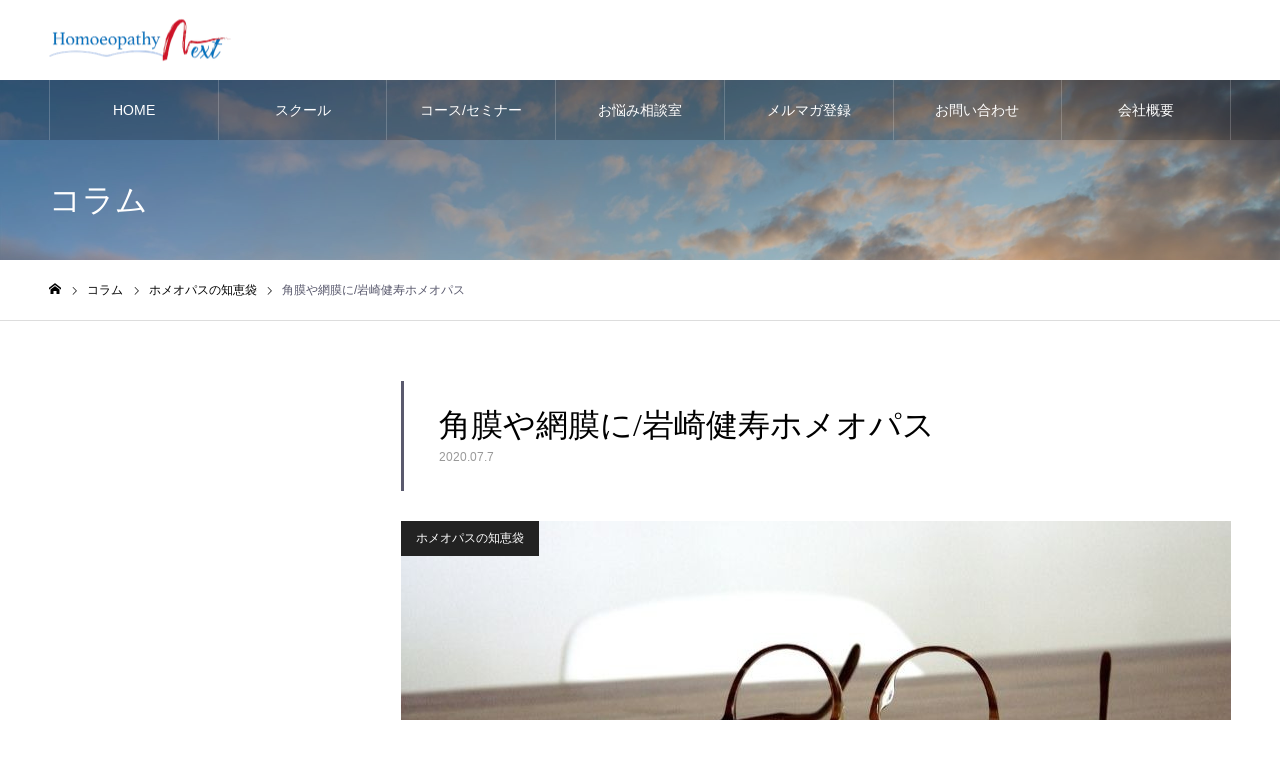

--- FILE ---
content_type: text/html; charset=UTF-8
request_url: https://homoeopathy-next.com/%E8%A7%92%E8%86%9C%E3%82%84%E7%B6%B2%E8%86%9C%E3%81%AB-%E5%B2%A9%E5%B4%8E%E5%81%A5%E5%AF%BF%E3%83%9B%E3%83%A1%E3%82%AA%E3%83%91%E3%82%B9/
body_size: 28409
content:
<!DOCTYPE html>
<html class="pc" lang="ja" prefix="og: https://ogp.me/ns#">
<head prefix="og: http://ogp.me/ns# fb: http://ogp.me/ns/fb#"><meta charset="UTF-8"><script>if(navigator.userAgent.match(/MSIE|Internet Explorer/i)||navigator.userAgent.match(/Trident\/7\..*?rv:11/i)){var href=document.location.href;if(!href.match(/[?&]nowprocket/)){if(href.indexOf("?")==-1){if(href.indexOf("#")==-1){document.location.href=href+"?nowprocket=1"}else{document.location.href=href.replace("#","?nowprocket=1#")}}else{if(href.indexOf("#")==-1){document.location.href=href+"&nowprocket=1"}else{document.location.href=href.replace("#","&nowprocket=1#")}}}}</script><script>(()=>{class RocketLazyLoadScripts{constructor(){this.v="1.2.6",this.triggerEvents=["keydown","mousedown","mousemove","touchmove","touchstart","touchend","wheel"],this.userEventHandler=this.t.bind(this),this.touchStartHandler=this.i.bind(this),this.touchMoveHandler=this.o.bind(this),this.touchEndHandler=this.h.bind(this),this.clickHandler=this.u.bind(this),this.interceptedClicks=[],this.interceptedClickListeners=[],this.l(this),window.addEventListener("pageshow",(t=>{this.persisted=t.persisted,this.everythingLoaded&&this.m()})),this.CSPIssue=sessionStorage.getItem("rocketCSPIssue"),document.addEventListener("securitypolicyviolation",(t=>{this.CSPIssue||"script-src-elem"!==t.violatedDirective||"data"!==t.blockedURI||(this.CSPIssue=!0,sessionStorage.setItem("rocketCSPIssue",!0))})),document.addEventListener("DOMContentLoaded",(()=>{this.k()})),this.delayedScripts={normal:[],async:[],defer:[]},this.trash=[],this.allJQueries=[]}p(t){document.hidden?t.t():(this.triggerEvents.forEach((e=>window.addEventListener(e,t.userEventHandler,{passive:!0}))),window.addEventListener("touchstart",t.touchStartHandler,{passive:!0}),window.addEventListener("mousedown",t.touchStartHandler),document.addEventListener("visibilitychange",t.userEventHandler))}_(){this.triggerEvents.forEach((t=>window.removeEventListener(t,this.userEventHandler,{passive:!0}))),document.removeEventListener("visibilitychange",this.userEventHandler)}i(t){"HTML"!==t.target.tagName&&(window.addEventListener("touchend",this.touchEndHandler),window.addEventListener("mouseup",this.touchEndHandler),window.addEventListener("touchmove",this.touchMoveHandler,{passive:!0}),window.addEventListener("mousemove",this.touchMoveHandler),t.target.addEventListener("click",this.clickHandler),this.L(t.target,!0),this.S(t.target,"onclick","rocket-onclick"),this.C())}o(t){window.removeEventListener("touchend",this.touchEndHandler),window.removeEventListener("mouseup",this.touchEndHandler),window.removeEventListener("touchmove",this.touchMoveHandler,{passive:!0}),window.removeEventListener("mousemove",this.touchMoveHandler),t.target.removeEventListener("click",this.clickHandler),this.L(t.target,!1),this.S(t.target,"rocket-onclick","onclick"),this.M()}h(){window.removeEventListener("touchend",this.touchEndHandler),window.removeEventListener("mouseup",this.touchEndHandler),window.removeEventListener("touchmove",this.touchMoveHandler,{passive:!0}),window.removeEventListener("mousemove",this.touchMoveHandler)}u(t){t.target.removeEventListener("click",this.clickHandler),this.L(t.target,!1),this.S(t.target,"rocket-onclick","onclick"),this.interceptedClicks.push(t),t.preventDefault(),t.stopPropagation(),t.stopImmediatePropagation(),this.M()}O(){window.removeEventListener("touchstart",this.touchStartHandler,{passive:!0}),window.removeEventListener("mousedown",this.touchStartHandler),this.interceptedClicks.forEach((t=>{t.target.dispatchEvent(new MouseEvent("click",{view:t.view,bubbles:!0,cancelable:!0}))}))}l(t){EventTarget.prototype.addEventListenerWPRocketBase=EventTarget.prototype.addEventListener,EventTarget.prototype.addEventListener=function(e,i,o){"click"!==e||t.windowLoaded||i===t.clickHandler||t.interceptedClickListeners.push({target:this,func:i,options:o}),(this||window).addEventListenerWPRocketBase(e,i,o)}}L(t,e){this.interceptedClickListeners.forEach((i=>{i.target===t&&(e?t.removeEventListener("click",i.func,i.options):t.addEventListener("click",i.func,i.options))})),t.parentNode!==document.documentElement&&this.L(t.parentNode,e)}D(){return new Promise((t=>{this.P?this.M=t:t()}))}C(){this.P=!0}M(){this.P=!1}S(t,e,i){t.hasAttribute&&t.hasAttribute(e)&&(event.target.setAttribute(i,event.target.getAttribute(e)),event.target.removeAttribute(e))}t(){this._(this),"loading"===document.readyState?document.addEventListener("DOMContentLoaded",this.R.bind(this)):this.R()}k(){let t=[];document.querySelectorAll("script[type=rocketlazyloadscript][data-rocket-src]").forEach((e=>{let i=e.getAttribute("data-rocket-src");if(i&&!i.startsWith("data:")){0===i.indexOf("//")&&(i=location.protocol+i);try{const o=new URL(i).origin;o!==location.origin&&t.push({src:o,crossOrigin:e.crossOrigin||"module"===e.getAttribute("data-rocket-type")})}catch(t){}}})),t=[...new Map(t.map((t=>[JSON.stringify(t),t]))).values()],this.T(t,"preconnect")}async R(){this.lastBreath=Date.now(),this.j(this),this.F(this),this.I(),this.W(),this.q(),await this.A(this.delayedScripts.normal),await this.A(this.delayedScripts.defer),await this.A(this.delayedScripts.async);try{await this.U(),await this.H(this),await this.J()}catch(t){console.error(t)}window.dispatchEvent(new Event("rocket-allScriptsLoaded")),this.everythingLoaded=!0,this.D().then((()=>{this.O()})),this.N()}W(){document.querySelectorAll("script[type=rocketlazyloadscript]").forEach((t=>{t.hasAttribute("data-rocket-src")?t.hasAttribute("async")&&!1!==t.async?this.delayedScripts.async.push(t):t.hasAttribute("defer")&&!1!==t.defer||"module"===t.getAttribute("data-rocket-type")?this.delayedScripts.defer.push(t):this.delayedScripts.normal.push(t):this.delayedScripts.normal.push(t)}))}async B(t){if(await this.G(),!0!==t.noModule||!("noModule"in HTMLScriptElement.prototype))return new Promise((e=>{let i;function o(){(i||t).setAttribute("data-rocket-status","executed"),e()}try{if(navigator.userAgent.indexOf("Firefox/")>0||""===navigator.vendor||this.CSPIssue)i=document.createElement("script"),[...t.attributes].forEach((t=>{let e=t.nodeName;"type"!==e&&("data-rocket-type"===e&&(e="type"),"data-rocket-src"===e&&(e="src"),i.setAttribute(e,t.nodeValue))})),t.text&&(i.text=t.text),i.hasAttribute("src")?(i.addEventListener("load",o),i.addEventListener("error",(function(){i.setAttribute("data-rocket-status","failed-network"),e()})),setTimeout((()=>{i.isConnected||e()}),1)):(i.text=t.text,o()),t.parentNode.replaceChild(i,t);else{const i=t.getAttribute("data-rocket-type"),s=t.getAttribute("data-rocket-src");i?(t.type=i,t.removeAttribute("data-rocket-type")):t.removeAttribute("type"),t.addEventListener("load",o),t.addEventListener("error",(i=>{this.CSPIssue&&i.target.src.startsWith("data:")?(console.log("WPRocket: data-uri blocked by CSP -> fallback"),t.removeAttribute("src"),this.B(t).then(e)):(t.setAttribute("data-rocket-status","failed-network"),e())})),s?(t.removeAttribute("data-rocket-src"),t.src=s):t.src="data:text/javascript;base64,"+window.btoa(unescape(encodeURIComponent(t.text)))}}catch(i){t.setAttribute("data-rocket-status","failed-transform"),e()}}));t.setAttribute("data-rocket-status","skipped")}async A(t){const e=t.shift();return e&&e.isConnected?(await this.B(e),this.A(t)):Promise.resolve()}q(){this.T([...this.delayedScripts.normal,...this.delayedScripts.defer,...this.delayedScripts.async],"preload")}T(t,e){var i=document.createDocumentFragment();t.forEach((t=>{const o=t.getAttribute&&t.getAttribute("data-rocket-src")||t.src;if(o&&!o.startsWith("data:")){const s=document.createElement("link");s.href=o,s.rel=e,"preconnect"!==e&&(s.as="script"),t.getAttribute&&"module"===t.getAttribute("data-rocket-type")&&(s.crossOrigin=!0),t.crossOrigin&&(s.crossOrigin=t.crossOrigin),t.integrity&&(s.integrity=t.integrity),i.appendChild(s),this.trash.push(s)}})),document.head.appendChild(i)}j(t){let e={};function i(i,o){return e[o].eventsToRewrite.indexOf(i)>=0&&!t.everythingLoaded?"rocket-"+i:i}function o(t,o){!function(t){e[t]||(e[t]={originalFunctions:{add:t.addEventListener,remove:t.removeEventListener},eventsToRewrite:[]},t.addEventListener=function(){arguments[0]=i(arguments[0],t),e[t].originalFunctions.add.apply(t,arguments)},t.removeEventListener=function(){arguments[0]=i(arguments[0],t),e[t].originalFunctions.remove.apply(t,arguments)})}(t),e[t].eventsToRewrite.push(o)}function s(e,i){let o=e[i];e[i]=null,Object.defineProperty(e,i,{get:()=>o||function(){},set(s){t.everythingLoaded?o=s:e["rocket"+i]=o=s}})}o(document,"DOMContentLoaded"),o(window,"DOMContentLoaded"),o(window,"load"),o(window,"pageshow"),o(document,"readystatechange"),s(document,"onreadystatechange"),s(window,"onload"),s(window,"onpageshow");try{Object.defineProperty(document,"readyState",{get:()=>t.rocketReadyState,set(e){t.rocketReadyState=e},configurable:!0}),document.readyState="loading"}catch(t){console.log("WPRocket DJE readyState conflict, bypassing")}}F(t){let e;function i(e){return t.everythingLoaded?e:e.split(" ").map((t=>"load"===t||0===t.indexOf("load.")?"rocket-jquery-load":t)).join(" ")}function o(o){function s(t){const e=o.fn[t];o.fn[t]=o.fn.init.prototype[t]=function(){return this[0]===window&&("string"==typeof arguments[0]||arguments[0]instanceof String?arguments[0]=i(arguments[0]):"object"==typeof arguments[0]&&Object.keys(arguments[0]).forEach((t=>{const e=arguments[0][t];delete arguments[0][t],arguments[0][i(t)]=e}))),e.apply(this,arguments),this}}o&&o.fn&&!t.allJQueries.includes(o)&&(o.fn.ready=o.fn.init.prototype.ready=function(e){return t.domReadyFired?e.bind(document)(o):document.addEventListener("rocket-DOMContentLoaded",(()=>e.bind(document)(o))),o([])},s("on"),s("one"),t.allJQueries.push(o)),e=o}o(window.jQuery),Object.defineProperty(window,"jQuery",{get:()=>e,set(t){o(t)}})}async H(t){const e=document.querySelector("script[data-webpack]");e&&(await async function(){return new Promise((t=>{e.addEventListener("load",t),e.addEventListener("error",t)}))}(),await t.K(),await t.H(t))}async U(){this.domReadyFired=!0;try{document.readyState="interactive"}catch(t){}await this.G(),document.dispatchEvent(new Event("rocket-readystatechange")),await this.G(),document.rocketonreadystatechange&&document.rocketonreadystatechange(),await this.G(),document.dispatchEvent(new Event("rocket-DOMContentLoaded")),await this.G(),window.dispatchEvent(new Event("rocket-DOMContentLoaded"))}async J(){try{document.readyState="complete"}catch(t){}await this.G(),document.dispatchEvent(new Event("rocket-readystatechange")),await this.G(),document.rocketonreadystatechange&&document.rocketonreadystatechange(),await this.G(),window.dispatchEvent(new Event("rocket-load")),await this.G(),window.rocketonload&&window.rocketonload(),await this.G(),this.allJQueries.forEach((t=>t(window).trigger("rocket-jquery-load"))),await this.G();const t=new Event("rocket-pageshow");t.persisted=this.persisted,window.dispatchEvent(t),await this.G(),window.rocketonpageshow&&window.rocketonpageshow({persisted:this.persisted}),this.windowLoaded=!0}m(){document.onreadystatechange&&document.onreadystatechange(),window.onload&&window.onload(),window.onpageshow&&window.onpageshow({persisted:this.persisted})}I(){const t=new Map;document.write=document.writeln=function(e){const i=document.currentScript;i||console.error("WPRocket unable to document.write this: "+e);const o=document.createRange(),s=i.parentElement;let n=t.get(i);void 0===n&&(n=i.nextSibling,t.set(i,n));const c=document.createDocumentFragment();o.setStart(c,0),c.appendChild(o.createContextualFragment(e)),s.insertBefore(c,n)}}async G(){Date.now()-this.lastBreath>45&&(await this.K(),this.lastBreath=Date.now())}async K(){return document.hidden?new Promise((t=>setTimeout(t))):new Promise((t=>requestAnimationFrame(t)))}N(){this.trash.forEach((t=>t.remove()))}static run(){const t=new RocketLazyLoadScripts;t.p(t)}}RocketLazyLoadScripts.run()})();</script>

<!--[if IE]><meta http-equiv="X-UA-Compatible" content="IE=edge"><![endif]-->
<meta name="viewport" content="width=device-width">
<meta name="format-detection" content="telephone=no">
<meta name="description" content="網膜色素変性症に関しては、Phos.がよい！というのは、先日の塾で教えてもらったことです。Phos.は角膜や網膜にとても良いレメディーです。網膜剥離なんかにも良いです。">
<link rel="pingback" href="https://homoeopathy-next.com/xmlrpc.php">
<link rel="shortcut icon" href="https://homoeopathy-next.com/wp-content/uploads/2022/09/logo-e1663522578492.jpg">
<meta property="og:type" content="article">
<meta property="og:url" content="https://homoeopathy-next.com/%E8%A7%92%E8%86%9C%E3%82%84%E7%B6%B2%E8%86%9C%E3%81%AB-%E5%B2%A9%E5%B4%8E%E5%81%A5%E5%AF%BF%E3%83%9B%E3%83%A1%E3%82%AA%E3%83%91%E3%82%B9/">
<meta property="og:title" content="角膜や網膜に/岩崎健寿ホメオパス - Homoeopathy Next">
<meta property="og:description" content="網膜色素変性症に関しては、Phos.がよい！というのは、先日の塾で教えてもらったことです。Phos.は角膜や網膜にとても良いレメディーです。網膜剥離なんかにも良いです。">
<meta property="og:site_name" content="Homoeopathy Next">
<meta property="og:image" content="https://homoeopathy-next.com/wp-content/uploads/2020/08/glasses-1149982_1280-1.jpg">
<meta property="og:image:secure_url" content="https://homoeopathy-next.com/wp-content/uploads/2020/08/glasses-1149982_1280-1.jpg"> 
<meta property="og:image:width" content="830"> 
<meta property="og:image:height" content="300">
<meta property="fb:app_id" content="305873123799961">
<meta name="twitter:card" content="summary">
<meta name="twitter:site" content="@wZso2MXsW4aCSsP">
<meta name="twitter:creator" content="wZso2MXsW4aCSsP">
<meta name="twitter:title" content="角膜や網膜に/岩崎健寿ホメオパス - Homoeopathy Next">
<meta property="twitter:description" content="網膜色素変性症に関しては、Phos.がよい！というのは、先日の塾で教えてもらったことです。Phos.は角膜や網膜にとても良いレメディーです。網膜剥離なんかにも良いです。">
<meta name="twitter:image:src" content="https://homoeopathy-next.com/wp-content/uploads/2020/08/glasses-1149982_1280-1-500x300.jpg">

<!-- Search Engine Optimization by Rank Math PRO - https://rankmath.com/ -->
<title>角膜や網膜に/岩崎健寿ホメオパス - Homoeopathy Next</title>
<meta name="description" content="網膜色素変性症に関しては、Phos.がよい！というのは、先日の塾で教えてもらったことです。"/>
<meta name="robots" content="index, follow, max-snippet:-1, max-video-preview:-1, max-image-preview:large"/>
<link rel="canonical" href="https://homoeopathy-next.com/%e8%a7%92%e8%86%9c%e3%82%84%e7%b6%b2%e8%86%9c%e3%81%ab-%e5%b2%a9%e5%b4%8e%e5%81%a5%e5%af%bf%e3%83%9b%e3%83%a1%e3%82%aa%e3%83%91%e3%82%b9/" />
<meta property="og:locale" content="ja_JP" />
<meta property="og:type" content="article" />
<meta property="og:title" content="角膜や網膜に/岩崎健寿ホメオパス - Homoeopathy Next" />
<meta property="og:description" content="網膜色素変性症に関しては、Phos.がよい！というのは、先日の塾で教えてもらったことです。" />
<meta property="og:url" content="https://homoeopathy-next.com/%e8%a7%92%e8%86%9c%e3%82%84%e7%b6%b2%e8%86%9c%e3%81%ab-%e5%b2%a9%e5%b4%8e%e5%81%a5%e5%af%bf%e3%83%9b%e3%83%a1%e3%82%aa%e3%83%91%e3%82%b9/" />
<meta property="og:site_name" content="Homoeopathy Next" />
<meta property="article:tag" content="岩崎健寿" />
<meta property="article:tag" content="目" />
<meta property="article:section" content="ホメオパスの知恵袋" />
<meta property="og:updated_time" content="2020-08-30T21:04:23+09:00" />
<meta property="og:image" content="https://homoeopathy-next.com/wp-content/uploads/2020/08/glasses-1149982_1280-1.jpg" />
<meta property="og:image:secure_url" content="https://homoeopathy-next.com/wp-content/uploads/2020/08/glasses-1149982_1280-1.jpg" />
<meta property="og:image:width" content="830" />
<meta property="og:image:height" content="300" />
<meta property="og:image:alt" content="角膜や網膜に/岩崎健寿ホメオパス" />
<meta property="og:image:type" content="image/jpeg" />
<meta property="article:published_time" content="2020-07-07T15:34:29+09:00" />
<meta property="article:modified_time" content="2020-08-30T21:04:23+09:00" />
<meta name="twitter:card" content="summary_large_image" />
<meta name="twitter:title" content="角膜や網膜に/岩崎健寿ホメオパス - Homoeopathy Next" />
<meta name="twitter:description" content="網膜色素変性症に関しては、Phos.がよい！というのは、先日の塾で教えてもらったことです。" />
<meta name="twitter:image" content="https://homoeopathy-next.com/wp-content/uploads/2020/08/glasses-1149982_1280-1.jpg" />
<meta name="twitter:label1" content="によって書かれた" />
<meta name="twitter:data1" content="Homoeopathy Next" />
<meta name="twitter:label2" content="読む時間" />
<meta name="twitter:data2" content="一分未満" />
<script type="application/ld+json" class="rank-math-schema-pro">{"@context":"https://schema.org","@graph":[{"@type":["Person","Organization"],"@id":"https://homoeopathy-next.com/#person","name":"Homoeopathy Next"},{"@type":"WebSite","@id":"https://homoeopathy-next.com/#website","url":"https://homoeopathy-next.com","name":"Homoeopathy Next","publisher":{"@id":"https://homoeopathy-next.com/#person"},"inLanguage":"ja"},{"@type":"ImageObject","@id":"https://homoeopathy-next.com/wp-content/uploads/2020/08/glasses-1149982_1280-1.jpg","url":"https://homoeopathy-next.com/wp-content/uploads/2020/08/glasses-1149982_1280-1.jpg","width":"830","height":"300","inLanguage":"ja"},{"@type":"WebPage","@id":"https://homoeopathy-next.com/%e8%a7%92%e8%86%9c%e3%82%84%e7%b6%b2%e8%86%9c%e3%81%ab-%e5%b2%a9%e5%b4%8e%e5%81%a5%e5%af%bf%e3%83%9b%e3%83%a1%e3%82%aa%e3%83%91%e3%82%b9/#webpage","url":"https://homoeopathy-next.com/%e8%a7%92%e8%86%9c%e3%82%84%e7%b6%b2%e8%86%9c%e3%81%ab-%e5%b2%a9%e5%b4%8e%e5%81%a5%e5%af%bf%e3%83%9b%e3%83%a1%e3%82%aa%e3%83%91%e3%82%b9/","name":"\u89d2\u819c\u3084\u7db2\u819c\u306b/\u5ca9\u5d0e\u5065\u5bff\u30db\u30e1\u30aa\u30d1\u30b9 - Homoeopathy Next","datePublished":"2020-07-07T15:34:29+09:00","dateModified":"2020-08-30T21:04:23+09:00","isPartOf":{"@id":"https://homoeopathy-next.com/#website"},"primaryImageOfPage":{"@id":"https://homoeopathy-next.com/wp-content/uploads/2020/08/glasses-1149982_1280-1.jpg"},"inLanguage":"ja"},{"@type":"Person","@id":"https://homoeopathy-next.com/author/homoeopthy/","name":"Homoeopathy Next","url":"https://homoeopathy-next.com/author/homoeopthy/","image":{"@type":"ImageObject","@id":"https://secure.gravatar.com/avatar/32d67cf1acba8a4264e0a2bec855d0a2514e62ed07c0917946ead2bcd66bce2c?s=96&amp;d=mm&amp;r=g","url":"https://secure.gravatar.com/avatar/32d67cf1acba8a4264e0a2bec855d0a2514e62ed07c0917946ead2bcd66bce2c?s=96&amp;d=mm&amp;r=g","caption":"Homoeopathy Next","inLanguage":"ja"}},{"@type":"BlogPosting","headline":"\u89d2\u819c\u3084\u7db2\u819c\u306b/\u5ca9\u5d0e\u5065\u5bff\u30db\u30e1\u30aa\u30d1\u30b9 - Homoeopathy Next","datePublished":"2020-07-07T15:34:29+09:00","dateModified":"2020-08-30T21:04:23+09:00","articleSection":"\u30db\u30e1\u30aa\u30d1\u30b9\u306e\u77e5\u6075\u888b","author":{"@id":"https://homoeopathy-next.com/author/homoeopthy/","name":"Homoeopathy Next"},"publisher":{"@id":"https://homoeopathy-next.com/#person"},"description":"\u7db2\u819c\u8272\u7d20\u5909\u6027\u75c7\u306b\u95a2\u3057\u3066\u306f\u3001Phos.\u304c\u3088\u3044\uff01\u3068\u3044\u3046\u306e\u306f\u3001\u5148\u65e5\u306e\u587e\u3067\u6559\u3048\u3066\u3082\u3089\u3063\u305f\u3053\u3068\u3067\u3059\u3002","name":"\u89d2\u819c\u3084\u7db2\u819c\u306b/\u5ca9\u5d0e\u5065\u5bff\u30db\u30e1\u30aa\u30d1\u30b9 - Homoeopathy Next","@id":"https://homoeopathy-next.com/%e8%a7%92%e8%86%9c%e3%82%84%e7%b6%b2%e8%86%9c%e3%81%ab-%e5%b2%a9%e5%b4%8e%e5%81%a5%e5%af%bf%e3%83%9b%e3%83%a1%e3%82%aa%e3%83%91%e3%82%b9/#richSnippet","isPartOf":{"@id":"https://homoeopathy-next.com/%e8%a7%92%e8%86%9c%e3%82%84%e7%b6%b2%e8%86%9c%e3%81%ab-%e5%b2%a9%e5%b4%8e%e5%81%a5%e5%af%bf%e3%83%9b%e3%83%a1%e3%82%aa%e3%83%91%e3%82%b9/#webpage"},"image":{"@id":"https://homoeopathy-next.com/wp-content/uploads/2020/08/glasses-1149982_1280-1.jpg"},"inLanguage":"ja","mainEntityOfPage":{"@id":"https://homoeopathy-next.com/%e8%a7%92%e8%86%9c%e3%82%84%e7%b6%b2%e8%86%9c%e3%81%ab-%e5%b2%a9%e5%b4%8e%e5%81%a5%e5%af%bf%e3%83%9b%e3%83%a1%e3%82%aa%e3%83%91%e3%82%b9/#webpage"}}]}</script>
<!-- /Rank Math WordPress SEO プラグイン -->

<link rel="alternate" type="application/rss+xml" title="Homoeopathy Next &raquo; フィード" href="https://homoeopathy-next.com/feed/" />
<link rel="alternate" type="application/rss+xml" title="Homoeopathy Next &raquo; コメントフィード" href="https://homoeopathy-next.com/comments/feed/" />
<link rel="alternate" type="application/rss+xml" title="Homoeopathy Next &raquo; 角膜や網膜に/岩崎健寿ホメオパス のコメントのフィード" href="https://homoeopathy-next.com/%e8%a7%92%e8%86%9c%e3%82%84%e7%b6%b2%e8%86%9c%e3%81%ab-%e5%b2%a9%e5%b4%8e%e5%81%a5%e5%af%bf%e3%83%9b%e3%83%a1%e3%82%aa%e3%83%91%e3%82%b9/feed/" />
<link rel="alternate" title="oEmbed (JSON)" type="application/json+oembed" href="https://homoeopathy-next.com/wp-json/oembed/1.0/embed?url=https%3A%2F%2Fhomoeopathy-next.com%2F%25e8%25a7%2592%25e8%2586%259c%25e3%2582%2584%25e7%25b6%25b2%25e8%2586%259c%25e3%2581%25ab-%25e5%25b2%25a9%25e5%25b4%258e%25e5%2581%25a5%25e5%25af%25bf%25e3%2583%259b%25e3%2583%25a1%25e3%2582%25aa%25e3%2583%2591%25e3%2582%25b9%2F" />
<link rel="alternate" title="oEmbed (XML)" type="text/xml+oembed" href="https://homoeopathy-next.com/wp-json/oembed/1.0/embed?url=https%3A%2F%2Fhomoeopathy-next.com%2F%25e8%25a7%2592%25e8%2586%259c%25e3%2582%2584%25e7%25b6%25b2%25e8%2586%259c%25e3%2581%25ab-%25e5%25b2%25a9%25e5%25b4%258e%25e5%2581%25a5%25e5%25af%25bf%25e3%2583%259b%25e3%2583%25a1%25e3%2582%25aa%25e3%2583%2591%25e3%2582%25b9%2F&#038;format=xml" />
<style id='wp-img-auto-sizes-contain-inline-css' type='text/css'>
img:is([sizes=auto i],[sizes^="auto," i]){contain-intrinsic-size:3000px 1500px}
/*# sourceURL=wp-img-auto-sizes-contain-inline-css */
</style>
<link data-minify="1" rel='stylesheet' id='style-css' href='https://homoeopathy-next.com/wp-content/cache/min/1/wp-content/themes/noel_tcd072-child/style.css?ver=1761732221' type='text/css' media='all' />
<style id='wp-emoji-styles-inline-css' type='text/css'>

	img.wp-smiley, img.emoji {
		display: inline !important;
		border: none !important;
		box-shadow: none !important;
		height: 1em !important;
		width: 1em !important;
		margin: 0 0.07em !important;
		vertical-align: -0.1em !important;
		background: none !important;
		padding: 0 !important;
	}
/*# sourceURL=wp-emoji-styles-inline-css */
</style>
<link rel='stylesheet' id='wp-block-library-css' href='https://homoeopathy-next.com/wp-includes/css/dist/block-library/style.min.css?ver=6.9' type='text/css' media='all' />
<style id='wp-block-paragraph-inline-css' type='text/css'>
.is-small-text{font-size:.875em}.is-regular-text{font-size:1em}.is-large-text{font-size:2.25em}.is-larger-text{font-size:3em}.has-drop-cap:not(:focus):first-letter{float:left;font-size:8.4em;font-style:normal;font-weight:100;line-height:.68;margin:.05em .1em 0 0;text-transform:uppercase}body.rtl .has-drop-cap:not(:focus):first-letter{float:none;margin-left:.1em}p.has-drop-cap.has-background{overflow:hidden}:root :where(p.has-background){padding:1.25em 2.375em}:where(p.has-text-color:not(.has-link-color)) a{color:inherit}p.has-text-align-left[style*="writing-mode:vertical-lr"],p.has-text-align-right[style*="writing-mode:vertical-rl"]{rotate:180deg}
/*# sourceURL=https://homoeopathy-next.com/wp-includes/blocks/paragraph/style.min.css */
</style>
<style id='global-styles-inline-css' type='text/css'>
:root{--wp--preset--aspect-ratio--square: 1;--wp--preset--aspect-ratio--4-3: 4/3;--wp--preset--aspect-ratio--3-4: 3/4;--wp--preset--aspect-ratio--3-2: 3/2;--wp--preset--aspect-ratio--2-3: 2/3;--wp--preset--aspect-ratio--16-9: 16/9;--wp--preset--aspect-ratio--9-16: 9/16;--wp--preset--color--black: #000000;--wp--preset--color--cyan-bluish-gray: #abb8c3;--wp--preset--color--white: #ffffff;--wp--preset--color--pale-pink: #f78da7;--wp--preset--color--vivid-red: #cf2e2e;--wp--preset--color--luminous-vivid-orange: #ff6900;--wp--preset--color--luminous-vivid-amber: #fcb900;--wp--preset--color--light-green-cyan: #7bdcb5;--wp--preset--color--vivid-green-cyan: #00d084;--wp--preset--color--pale-cyan-blue: #8ed1fc;--wp--preset--color--vivid-cyan-blue: #0693e3;--wp--preset--color--vivid-purple: #9b51e0;--wp--preset--gradient--vivid-cyan-blue-to-vivid-purple: linear-gradient(135deg,rgb(6,147,227) 0%,rgb(155,81,224) 100%);--wp--preset--gradient--light-green-cyan-to-vivid-green-cyan: linear-gradient(135deg,rgb(122,220,180) 0%,rgb(0,208,130) 100%);--wp--preset--gradient--luminous-vivid-amber-to-luminous-vivid-orange: linear-gradient(135deg,rgb(252,185,0) 0%,rgb(255,105,0) 100%);--wp--preset--gradient--luminous-vivid-orange-to-vivid-red: linear-gradient(135deg,rgb(255,105,0) 0%,rgb(207,46,46) 100%);--wp--preset--gradient--very-light-gray-to-cyan-bluish-gray: linear-gradient(135deg,rgb(238,238,238) 0%,rgb(169,184,195) 100%);--wp--preset--gradient--cool-to-warm-spectrum: linear-gradient(135deg,rgb(74,234,220) 0%,rgb(151,120,209) 20%,rgb(207,42,186) 40%,rgb(238,44,130) 60%,rgb(251,105,98) 80%,rgb(254,248,76) 100%);--wp--preset--gradient--blush-light-purple: linear-gradient(135deg,rgb(255,206,236) 0%,rgb(152,150,240) 100%);--wp--preset--gradient--blush-bordeaux: linear-gradient(135deg,rgb(254,205,165) 0%,rgb(254,45,45) 50%,rgb(107,0,62) 100%);--wp--preset--gradient--luminous-dusk: linear-gradient(135deg,rgb(255,203,112) 0%,rgb(199,81,192) 50%,rgb(65,88,208) 100%);--wp--preset--gradient--pale-ocean: linear-gradient(135deg,rgb(255,245,203) 0%,rgb(182,227,212) 50%,rgb(51,167,181) 100%);--wp--preset--gradient--electric-grass: linear-gradient(135deg,rgb(202,248,128) 0%,rgb(113,206,126) 100%);--wp--preset--gradient--midnight: linear-gradient(135deg,rgb(2,3,129) 0%,rgb(40,116,252) 100%);--wp--preset--font-size--small: 13px;--wp--preset--font-size--medium: 20px;--wp--preset--font-size--large: 36px;--wp--preset--font-size--x-large: 42px;--wp--preset--spacing--20: 0.44rem;--wp--preset--spacing--30: 0.67rem;--wp--preset--spacing--40: 1rem;--wp--preset--spacing--50: 1.5rem;--wp--preset--spacing--60: 2.25rem;--wp--preset--spacing--70: 3.38rem;--wp--preset--spacing--80: 5.06rem;--wp--preset--shadow--natural: 6px 6px 9px rgba(0, 0, 0, 0.2);--wp--preset--shadow--deep: 12px 12px 50px rgba(0, 0, 0, 0.4);--wp--preset--shadow--sharp: 6px 6px 0px rgba(0, 0, 0, 0.2);--wp--preset--shadow--outlined: 6px 6px 0px -3px rgb(255, 255, 255), 6px 6px rgb(0, 0, 0);--wp--preset--shadow--crisp: 6px 6px 0px rgb(0, 0, 0);}:where(.is-layout-flex){gap: 0.5em;}:where(.is-layout-grid){gap: 0.5em;}body .is-layout-flex{display: flex;}.is-layout-flex{flex-wrap: wrap;align-items: center;}.is-layout-flex > :is(*, div){margin: 0;}body .is-layout-grid{display: grid;}.is-layout-grid > :is(*, div){margin: 0;}:where(.wp-block-columns.is-layout-flex){gap: 2em;}:where(.wp-block-columns.is-layout-grid){gap: 2em;}:where(.wp-block-post-template.is-layout-flex){gap: 1.25em;}:where(.wp-block-post-template.is-layout-grid){gap: 1.25em;}.has-black-color{color: var(--wp--preset--color--black) !important;}.has-cyan-bluish-gray-color{color: var(--wp--preset--color--cyan-bluish-gray) !important;}.has-white-color{color: var(--wp--preset--color--white) !important;}.has-pale-pink-color{color: var(--wp--preset--color--pale-pink) !important;}.has-vivid-red-color{color: var(--wp--preset--color--vivid-red) !important;}.has-luminous-vivid-orange-color{color: var(--wp--preset--color--luminous-vivid-orange) !important;}.has-luminous-vivid-amber-color{color: var(--wp--preset--color--luminous-vivid-amber) !important;}.has-light-green-cyan-color{color: var(--wp--preset--color--light-green-cyan) !important;}.has-vivid-green-cyan-color{color: var(--wp--preset--color--vivid-green-cyan) !important;}.has-pale-cyan-blue-color{color: var(--wp--preset--color--pale-cyan-blue) !important;}.has-vivid-cyan-blue-color{color: var(--wp--preset--color--vivid-cyan-blue) !important;}.has-vivid-purple-color{color: var(--wp--preset--color--vivid-purple) !important;}.has-black-background-color{background-color: var(--wp--preset--color--black) !important;}.has-cyan-bluish-gray-background-color{background-color: var(--wp--preset--color--cyan-bluish-gray) !important;}.has-white-background-color{background-color: var(--wp--preset--color--white) !important;}.has-pale-pink-background-color{background-color: var(--wp--preset--color--pale-pink) !important;}.has-vivid-red-background-color{background-color: var(--wp--preset--color--vivid-red) !important;}.has-luminous-vivid-orange-background-color{background-color: var(--wp--preset--color--luminous-vivid-orange) !important;}.has-luminous-vivid-amber-background-color{background-color: var(--wp--preset--color--luminous-vivid-amber) !important;}.has-light-green-cyan-background-color{background-color: var(--wp--preset--color--light-green-cyan) !important;}.has-vivid-green-cyan-background-color{background-color: var(--wp--preset--color--vivid-green-cyan) !important;}.has-pale-cyan-blue-background-color{background-color: var(--wp--preset--color--pale-cyan-blue) !important;}.has-vivid-cyan-blue-background-color{background-color: var(--wp--preset--color--vivid-cyan-blue) !important;}.has-vivid-purple-background-color{background-color: var(--wp--preset--color--vivid-purple) !important;}.has-black-border-color{border-color: var(--wp--preset--color--black) !important;}.has-cyan-bluish-gray-border-color{border-color: var(--wp--preset--color--cyan-bluish-gray) !important;}.has-white-border-color{border-color: var(--wp--preset--color--white) !important;}.has-pale-pink-border-color{border-color: var(--wp--preset--color--pale-pink) !important;}.has-vivid-red-border-color{border-color: var(--wp--preset--color--vivid-red) !important;}.has-luminous-vivid-orange-border-color{border-color: var(--wp--preset--color--luminous-vivid-orange) !important;}.has-luminous-vivid-amber-border-color{border-color: var(--wp--preset--color--luminous-vivid-amber) !important;}.has-light-green-cyan-border-color{border-color: var(--wp--preset--color--light-green-cyan) !important;}.has-vivid-green-cyan-border-color{border-color: var(--wp--preset--color--vivid-green-cyan) !important;}.has-pale-cyan-blue-border-color{border-color: var(--wp--preset--color--pale-cyan-blue) !important;}.has-vivid-cyan-blue-border-color{border-color: var(--wp--preset--color--vivid-cyan-blue) !important;}.has-vivid-purple-border-color{border-color: var(--wp--preset--color--vivid-purple) !important;}.has-vivid-cyan-blue-to-vivid-purple-gradient-background{background: var(--wp--preset--gradient--vivid-cyan-blue-to-vivid-purple) !important;}.has-light-green-cyan-to-vivid-green-cyan-gradient-background{background: var(--wp--preset--gradient--light-green-cyan-to-vivid-green-cyan) !important;}.has-luminous-vivid-amber-to-luminous-vivid-orange-gradient-background{background: var(--wp--preset--gradient--luminous-vivid-amber-to-luminous-vivid-orange) !important;}.has-luminous-vivid-orange-to-vivid-red-gradient-background{background: var(--wp--preset--gradient--luminous-vivid-orange-to-vivid-red) !important;}.has-very-light-gray-to-cyan-bluish-gray-gradient-background{background: var(--wp--preset--gradient--very-light-gray-to-cyan-bluish-gray) !important;}.has-cool-to-warm-spectrum-gradient-background{background: var(--wp--preset--gradient--cool-to-warm-spectrum) !important;}.has-blush-light-purple-gradient-background{background: var(--wp--preset--gradient--blush-light-purple) !important;}.has-blush-bordeaux-gradient-background{background: var(--wp--preset--gradient--blush-bordeaux) !important;}.has-luminous-dusk-gradient-background{background: var(--wp--preset--gradient--luminous-dusk) !important;}.has-pale-ocean-gradient-background{background: var(--wp--preset--gradient--pale-ocean) !important;}.has-electric-grass-gradient-background{background: var(--wp--preset--gradient--electric-grass) !important;}.has-midnight-gradient-background{background: var(--wp--preset--gradient--midnight) !important;}.has-small-font-size{font-size: var(--wp--preset--font-size--small) !important;}.has-medium-font-size{font-size: var(--wp--preset--font-size--medium) !important;}.has-large-font-size{font-size: var(--wp--preset--font-size--large) !important;}.has-x-large-font-size{font-size: var(--wp--preset--font-size--x-large) !important;}
/*# sourceURL=global-styles-inline-css */
</style>

<style id='classic-theme-styles-inline-css' type='text/css'>
/*! This file is auto-generated */
.wp-block-button__link{color:#fff;background-color:#32373c;border-radius:9999px;box-shadow:none;text-decoration:none;padding:calc(.667em + 2px) calc(1.333em + 2px);font-size:1.125em}.wp-block-file__button{background:#32373c;color:#fff;text-decoration:none}
/*# sourceURL=/wp-includes/css/classic-themes.min.css */
</style>
<link rel='stylesheet' id='toc-screen-css' href='https://homoeopathy-next.com/wp-content/plugins/table-of-contents-plus/screen.min.css?ver=2411.1' type='text/css' media='all' />
<link data-minify="1" rel='stylesheet' id='parent-style-css' href='https://homoeopathy-next.com/wp-content/cache/min/1/wp-content/themes/noel_tcd072/style.css?ver=1761732221' type='text/css' media='all' />
<style id='rocket-lazyload-inline-css' type='text/css'>
.rll-youtube-player{position:relative;padding-bottom:56.23%;height:0;overflow:hidden;max-width:100%;}.rll-youtube-player:focus-within{outline: 2px solid currentColor;outline-offset: 5px;}.rll-youtube-player iframe{position:absolute;top:0;left:0;width:100%;height:100%;z-index:100;background:0 0}.rll-youtube-player img{bottom:0;display:block;left:0;margin:auto;max-width:100%;width:100%;position:absolute;right:0;top:0;border:none;height:auto;-webkit-transition:.4s all;-moz-transition:.4s all;transition:.4s all}.rll-youtube-player img:hover{-webkit-filter:brightness(75%)}.rll-youtube-player .play{height:100%;width:100%;left:0;top:0;position:absolute;background:var(--wpr-bg-6f6d4a61-711c-4100-8380-88f156e5806c) no-repeat center;background-color: transparent !important;cursor:pointer;border:none;}
/*# sourceURL=rocket-lazyload-inline-css */
</style>
<link data-minify="1" rel='stylesheet' id='csshero-main-stylesheet-css' href='https://homoeopathy-next.com/wp-content/cache/min/1/wp-content/uploads/2024/11/csshero-static-style-noel_tcd072-child.css?ver=1761732221' type='text/css' media='all' />
<script type="rocketlazyloadscript" data-rocket-type="text/javascript" data-rocket-src="https://homoeopathy-next.com/wp-includes/js/jquery/jquery.min.js?ver=3.7.1" id="jquery-core-js" data-rocket-defer defer></script>
<script type="rocketlazyloadscript" data-rocket-type="text/javascript" data-rocket-src="https://homoeopathy-next.com/wp-includes/js/jquery/jquery-migrate.min.js?ver=3.4.1" id="jquery-migrate-js" data-rocket-defer defer></script>
<link rel="https://api.w.org/" href="https://homoeopathy-next.com/wp-json/" /><link rel="alternate" title="JSON" type="application/json" href="https://homoeopathy-next.com/wp-json/wp/v2/posts/513" /><link rel='shortlink' href='https://homoeopathy-next.com/?p=513' />
<!-- HFCM by 99 Robots - Snippet # 1: Deadline Funnel -->
<!-- Deadline Funnel --><script type="rocketlazyloadscript" data-rocket-type="text/javascript" data-cfasync="false">function SendUrlToDeadlineFunnel(e){var r,t,c,a,h,n,o,A,i = "ABCDEFGHIJKLMNOPQRSTUVWXYZabcdefghijklmnopqrstuvwxyz0123456789+/=",d=0,l=0,s="",u=[];if(!e)return e;do r=e.charCodeAt(d++),t=e.charCodeAt(d++),c=e.charCodeAt(d++),A=r<<16|t<<8|c,a=A>>18&63,h=A>>12&63,n=A>>6&63,o=63&A,u[l++]=i.charAt(a)+i.charAt(h)+i.charAt(n)+i.charAt(o);while(d<e.length);s=u.join("");var C=e.length%3;var decoded = (C?s.slice(0,C-3):s)+"===".slice(C||3);decoded = decoded.replace("+", "-");decoded = decoded.replace("/", "_");return decoded;} var dfUrl = SendUrlToDeadlineFunnel(location.href); var dfParentUrlValue;try {dfParentUrlValue = window.parent.location.href;} catch(err) {if(err.name === "SecurityError") {dfParentUrlValue = document.referrer;}}var dfParentUrl = (parent !== window) ? ("/" + SendUrlToDeadlineFunnel(dfParentUrlValue)) : "";(function() {var s = document.createElement("script");s.type = "text/javascript";s.async = true;s.setAttribute("data-scriptid", "dfunifiedcode");s.src ="https://a.deadlinefunnel.com/unified/reactunified.bundle.js?userIdHash=eyJpdiI6IlRWVUJKU3U0U1pKZHdJQ3ZkbWMzclE9PSIsInZhbHVlIjoibjN3RlNzeUpGNEIvd2JJekJsUlJ5QT09IiwibWFjIjoiM2E3ZGQzMTQzMTViOTBiMmM5ODViZjRkZjk4NWQ1ODZkZjVkODE3NGY5MTZjOGIyOGUzOGMwNDM0MGNhYTM5YSJ9&pageFromUrl="+dfUrl+"&parentPageFromUrl="+dfParentUrl;var s2 = document.getElementsByTagName("script")[0];s2.parentNode.insertBefore(s, s2);})();</script><!-- End Deadline Funnel -->
<!-- /end HFCM by 99 Robots -->

<link data-minify="1" rel="stylesheet" href="https://homoeopathy-next.com/wp-content/cache/min/1/wp-content/themes/noel_tcd072/css/design-plus.css?ver=1761732221">
<link data-minify="1" rel="stylesheet" href="https://homoeopathy-next.com/wp-content/cache/min/1/wp-content/themes/noel_tcd072/css/sns-botton.css?ver=1761732221">
<link data-minify="1" rel="stylesheet" media="screen and (max-width:1250px)" href="https://homoeopathy-next.com/wp-content/cache/min/1/wp-content/themes/noel_tcd072/css/responsive.css?ver=1761732221">
<link data-minify="1" rel="stylesheet" media="screen and (max-width:1250px)" href="https://homoeopathy-next.com/wp-content/cache/min/1/wp-content/themes/noel_tcd072/css/footer-bar.css?ver=1761732221">

<script type="rocketlazyloadscript" data-minify="1" data-rocket-src="https://homoeopathy-next.com/wp-content/cache/min/1/wp-content/themes/noel_tcd072/js/jquery.easing.1.3.js?ver=1766433914" data-rocket-defer defer></script>
<script type="rocketlazyloadscript" data-minify="1" data-rocket-src="https://homoeopathy-next.com/wp-content/cache/min/1/wp-content/themes/noel_tcd072/js/jscript.js?ver=1766433914" data-rocket-defer defer></script>
<script type="rocketlazyloadscript" data-minify="1" data-rocket-src="https://homoeopathy-next.com/wp-content/cache/min/1/wp-content/themes/noel_tcd072/js/comment.js?ver=1766433914" data-rocket-defer defer></script>


<link data-minify="1" rel="stylesheet" href="https://homoeopathy-next.com/wp-content/cache/min/1/wp-content/themes/noel_tcd072/js/perfect-scrollbar.css?ver=1761732221">
<script type="rocketlazyloadscript" data-rocket-src="https://homoeopathy-next.com/wp-content/themes/noel_tcd072/js/perfect-scrollbar.min.js?ver=" data-rocket-defer defer></script>

<script type="rocketlazyloadscript" data-minify="1" data-rocket-src="https://homoeopathy-next.com/wp-content/cache/min/1/wp-content/themes/noel_tcd072/js/jquery.cookie.js?ver=1766433914" data-rocket-defer defer></script>


<style type="text/css">

body, input, textarea { font-family: "Hiragino Sans", "ヒラギノ角ゴ ProN", "Hiragino Kaku Gothic ProN", "游ゴシック", YuGothic, "メイリオ", Meiryo, sans-serif; }

.rich_font, .p-vertical { font-family: "Times New Roman" , "游明朝" , "Yu Mincho" , "游明朝体" , "YuMincho" , "ヒラギノ明朝 Pro W3" , "Hiragino Mincho Pro" , "HiraMinProN-W3" , "HGS明朝E" , "ＭＳ Ｐ明朝" , "MS PMincho" , serif; font-weight:500; }

.rich_font_type1 { font-family: Arial, "ヒラギノ角ゴ ProN W3", "Hiragino Kaku Gothic ProN", "メイリオ", Meiryo, sans-serif; }
.rich_font_type2 { font-family: "Hiragino Sans", "ヒラギノ角ゴ ProN", "Hiragino Kaku Gothic ProN", "游ゴシック", YuGothic, "メイリオ", Meiryo, sans-serif; font-weight:500; }
.rich_font_type3 { font-family: "Times New Roman" , "游明朝" , "Yu Mincho" , "游明朝体" , "YuMincho" , "ヒラギノ明朝 Pro W3" , "Hiragino Mincho Pro" , "HiraMinProN-W3" , "HGS明朝E" , "ＭＳ Ｐ明朝" , "MS PMincho" , serif; font-weight:500; }

.post_content, #next_prev_post { font-family: "Hiragino Sans", "ヒラギノ角ゴ ProN", "Hiragino Kaku Gothic ProN", "游ゴシック", YuGothic, "メイリオ", Meiryo, sans-serif; }

.home #header_top { background:rgba(255,255,255,1); }
#header_top { background:rgba(255,255,255,1); }
#header_logo a { color:#000000; }
.pc #global_menu { background:rgba(0,0,0,0.2); }
.pc #global_menu > ul { border-left:1px solid rgba(255,255,255,0.2); }
.pc #global_menu > ul > li { border-right:1px solid rgba(255,255,255,0.2); }
.pc #global_menu > ul > li > a, .pc #global_menu ul ul li.menu-item-has-children > a:before { color:#ffffff; }
.pc #global_menu > ul > li > a:after { background:#5a5a6e; }
.pc #global_menu ul ul a { color:#ffffff; background:#5a5a6e; }
.pc #global_menu ul ul a:hover { background:#bcbcbc; }
.pc .header_fix #global_menu { background:rgba(0,0,0,0.5); }
.pc .header_fix #global_menu > ul { border-left:1px solid rgba(255,255,255,0.5); }
.pc .header_fix #global_menu > ul > li { border-right:1px solid rgba(255,255,255,0.5); }
.mobile #mobile_menu { background:#222222; }
.mobile #global_menu a { color:#ffffff; background:#222222; border-bottom:1px solid #444444; }
.mobile #global_menu li li a { background:#333333; }
.mobile #global_menu a:hover, #mobile_menu .close_button:hover, #mobile_menu #global_menu .child_menu_button:hover { color:#ffffff; background:#bcbcbc; }
.megamenu_clinic_list1 { border-color:#dddddd; background:#ffffff; }
.megamenu_clinic_list1 a { background:#ffffff; }
.megamenu_clinic_list1 ol, .megamenu_clinic_list1 li { border-color:#dddddd; }
.megamenu_clinic_list1 .title { color:#5a5a6e; }
.megamenu_clinic_list2 { border-color:#dddddd; background:#ffffff; }
.megamenu_clinic_list2 a { background:#ffffff; }
.megamenu_clinic_list2_inner, .megamenu_clinic_list2 ol, .megamenu_clinic_list2 li { border-color:#dddddd; }
.megamenu_clinic_list2 .headline, .megamenu_clinic_list2 .title { color:#5a5a6e; }
.megamenu_clinic_list2 .link_button a { color:#FFFFFF; background:#222222; }
.megamenu_clinic_list2 .link_button a:hover { color:#FFFFFF; background:#5a5a6e; }
.megamenu_campaign_list { background:#f4f4f5; }
.megamenu_campaign_list .post_list_area, .megamenu_campaign_list .menu_area a:hover, .megamenu_campaign_list .menu_area li.active a { background:#ffffff; }
.megamenu_campaign_list .menu_area a { background:#5a5a6e; }
.megamenu_campaign_list .menu_area a:hover, .megamenu_campaign_list .menu_area li.active a { color:#5a5a6e; }
.pc .header_fix #header_top { background:rgba(255,255,255,0.1); }
.header_fix #header_logo a { color:#000000 !important; }
#header_button .button1 a, #footer_button .button1 a { color:#FFFFFF; background:#5a5a6e; }
#header_button .button1 a:hover, #footer_button .button1 a:hover { color:#FFFFFF; background:#f45963; }
#header_button .button2 a, #footer_button .button2 a { color:#FFFFFF; background:#c9aa8b; }
#header_button .button2 a:hover, #footer_button .button2 a:hover { color:#FFFFFF; background:#f45963; }
#footer_info_content1 .button a { color:#FFFFFF; background:#5a5a6e; }
#footer_info_content1 .button a:hover { color:#FFFFFF; background:#ff2059; }
#footer_info_content2 .button a { color:#FFFFFF; background:#c9aa8b; }
#footer_info_content2 .button a:hover { color:#FFFFFF; background:#ff2059; }
#footer_banner .title { color:#5a5a6e; font-size:20px; }
#footer_menu_area, #footer_menu_area a, #footer_menu .footer_headline a:before { color:#000000; }
#footer_menu_area .footer_headline a { color:#5a5a6e; }
#footer_menu_area a:hover, #footer_menu .footer_headline a:hover:before { color:#bcbcbc; }
#footer_bottom, #footer_bottom a { color:#FFFFFF; }
@media screen and (max-width:950px) {
  #footer_banner .title { font-size:16px; }
}
body.single #main_col { font-size:16px; }
#page_header_catch .catch { font-size:42px; color:#FFFFFF; }
#page_header_catch .desc { font-size:16px; color:#FFFFFF; }
#page_header_catch .title { font-size:32px; color:#FFFFFF; }
#blog_list .title_area .title { font-size:20px; color:#5a5a6e; }
#blog_list a:hover .title_area .title { color:#cccccc; }
#blog_list .category a, #single_category a { color:#FFFFFF; background:#222222; }
#blog_list .category a:hover, #single_category a:hover { color:#FFFFFF; background:#777777; }
#post_title_area .title { font-size:32px; }
#related_post .headline { font-size:20px; color:#5a5a6e; }
@media screen and (max-width:950px) {
  body.single #main_col { font-size:13px; }
  #page_header_catch .catch { font-size:22px; }
  #page_header_catch .desc { font-size:14px; }
  #page_header_catch .title { font-size:20px; }
  #blog_list .title_area .title { font-size:16px; }
  #post_title_area .title { font-size:20px; }
  #related_post .headline { font-size:16px; }
}

.author_profile a.avatar img, .animate_image img, .animate_background .image {
  width:100%; height:auto;
  -webkit-transition: transform  0.75s ease;
  transition: transform  0.75s ease;
}
.author_profile a.avatar:hover img, .animate_image:hover img, .animate_background:hover .image, #index_staff_slider a:hover img {
  -webkit-transform: scale(1.2);
  transform: scale(1.2);
}




a { color:#000; }

#bread_crumb li.last span, #comment_headline, .tcd_category_list a:hover, .tcd_category_list .child_menu_button:hover, .side_headline, #faq_category li a:hover, #faq_category li.active a, #archive_service .bottom_area .sub_category li a:hover,
  #side_service_category_list a:hover, #side_service_category_list li.active > a, #side_faq_category_list a:hover, #side_faq_category_list li.active a, #side_staff_list a:hover, #side_staff_list li.active a, .cf_data_list li a:hover,
    #side_campaign_category_list a:hover, #side_campaign_category_list li.active a, #side_clinic_list a:hover, #side_clinic_list li.active a
{ color: #59596d; }

#page_header .tab, #return_top a, #comment_tab li a:hover, #comment_tab li.active a, #comment_header #comment_closed p, #submit_comment:hover, #cancel_comment_reply a:hover, #p_readmore .button:hover,
  #wp-calendar td a:hover, #post_pagination p, #post_pagination a:hover, .page_navi span.current, .page_navi a:hover, .c-pw__btn:hover
{ background-color: #59596d; }

#guest_info input:focus, #comment_textarea textarea:focus, .c-pw__box-input:focus
{ border-color: #59596d; }

#comment_tab li.active a:after, #comment_header #comment_closed p:after
{ border-color:#59596d transparent transparent transparent; }


#header_logo a:hover, #footer a:hover, .cardlink_title a:hover, #menu_button:hover:before, #header_logo a:hover, #related_post .item a:hover, .comment a:hover, .comment_form_wrapper a:hover, #next_prev_post a:hover,
  #bread_crumb a:hover, #bread_crumb li.home a:hover:after, .author_profile a:hover, .author_profile .author_link li a:hover:before, #post_meta_bottom a:hover, #next_prev_post a:hover:before,
    #recent_news a.link:hover, #recent_news .link:hover:after, #recent_news li a:hover .title, #searchform .submit_button:hover:before, .styled_post_list1 a:hover .title_area, .styled_post_list1 a:hover .date, .p-dropdown__title:hover:after, .p-dropdown__list li a:hover
{ color: #59596d; }
.post_content a { color: #c9aa8b; }
.post_content a:hover { color:#888888; }
#return_top a:hover { background-color: #59596d; }
.frost_bg:before { background:rgba(255,255,255,0.3); }
.blur_image img { filter:blur(10px); }
#site_wrap { display:none; }
#site_loader_overlay {
  background:#ffffff;
  opacity: 1;
  position: fixed;
  top: 0px;
  left: 0px;
  width: 100%;
  height: 100%;
  width: 100vw;
  height: 100vh;
  z-index: 99999;
}
#site_loader_animation {
  width: 48px;
  height: 48px;
  font-size: 10px;
  text-indent: -9999em;
  position: fixed;
  top: 0;
  left: 0;
	right: 0;
	bottom: 0;
	margin: auto;
  border: 3px solid rgba(90,90,110,0.2);
  border-top-color: #5a5a6e;
  border-radius: 50%;
  -webkit-animation: loading-circle 1.1s infinite linear;
  animation: loading-circle 1.1s infinite linear;
}
@-webkit-keyframes loading-circle {
  0% { -webkit-transform: rotate(0deg); transform: rotate(0deg); }
  100% { -webkit-transform: rotate(360deg); transform: rotate(360deg); }
}
@media only screen and (max-width: 767px) {
	#site_loader_animation { width: 30px; height: 30px; }
}
@keyframes loading-circle {
  0% { -webkit-transform: rotate(0deg); transform: rotate(0deg); }
  100% { -webkit-transform: rotate(360deg); transform: rotate(360deg); }
}



</style>

<meta name="generator" content="Elementor 3.32.5; features: additional_custom_breakpoints; settings: css_print_method-internal, google_font-enabled, font_display-auto">
			<style>
				.e-con.e-parent:nth-of-type(n+4):not(.e-lazyloaded):not(.e-no-lazyload),
				.e-con.e-parent:nth-of-type(n+4):not(.e-lazyloaded):not(.e-no-lazyload) * {
					background-image: none !important;
				}
				@media screen and (max-height: 1024px) {
					.e-con.e-parent:nth-of-type(n+3):not(.e-lazyloaded):not(.e-no-lazyload),
					.e-con.e-parent:nth-of-type(n+3):not(.e-lazyloaded):not(.e-no-lazyload) * {
						background-image: none !important;
					}
				}
				@media screen and (max-height: 640px) {
					.e-con.e-parent:nth-of-type(n+2):not(.e-lazyloaded):not(.e-no-lazyload),
					.e-con.e-parent:nth-of-type(n+2):not(.e-lazyloaded):not(.e-no-lazyload) * {
						background-image: none !important;
					}
				}
			</style>
			<link rel="icon" href="https://homoeopathy-next.com/wp-content/uploads/2022/09/cropped-logo-e1663522578492-32x32.jpg" sizes="32x32" />
<link rel="icon" href="https://homoeopathy-next.com/wp-content/uploads/2022/09/cropped-logo-e1663522578492-192x192.jpg" sizes="192x192" />
<link rel="apple-touch-icon" href="https://homoeopathy-next.com/wp-content/uploads/2022/09/cropped-logo-e1663522578492-180x180.jpg" />
<meta name="msapplication-TileImage" content="https://homoeopathy-next.com/wp-content/uploads/2022/09/cropped-logo-e1663522578492-270x270.jpg" />
		<style type="text/css" id="wp-custom-css">
			/************************************
** お問い合わせフォームの入力
************************************/
#cf-tbl{
width: 1100px;
}

#cf-tbl table{
width: 100%;
border-collapse: collapse;
border: solid #CCC;
border-width: 1px;
color: #444;
}
#cf-tbl table tr th,
#cf-tbl table tr td{
padding: 0.5em;
text-align: left;
vertical-align: top;
border: solid #CCC;
border-width: 1px;
vertical-align: middle;
}
#cf-tbl table tr th{
width: 35%;
background: #eee;
}
@media screen and (max-width:768px){
#cf-tbl{
width: 100%;
}

#cf-tbl table,
#cf-tbl table tbody,
#cf-tbl table tr,
#cf-tbl table tr th,
#cf-tbl table tr td{
display: block;
}

#cf-tbl table{
width: 100%;
border-width: 0 0 1px 0;
}

#cf-tbl table tr th,
#cf-tbl table tr td{
width: 100%;
padding: 3% 5%;
}

#cf-tbl table tr td{
border-width: 0px 1px 0px 1px;
}
}
/*「必須」文字デザイン*/
.required{
font-size:.8em;
padding: 5px;
background: #F57500;
color: #fff;
border-radius: 3px;
margin-right: 5px;
}

/*「任意」文字デザイン*/
.optional{
font-size:.8em;
padding: 5px;
background: #000080;
color: #fff;
border-radius: 3px;
margin-right: 5px;
}

/* 入力項目を見やすく */
input.wpcf7-form-control.wpcf7-text,
textarea.wpcf7-form-control.wpcf7-textarea {
	width: 100%;
	padding: 8px 15px;
	margin-right: 10px;
	margin-top: 10px;
	border: 1px solid #d0d5d8;
	border-radius: 3px;
	background-color: #eff1f5;
}
textarea.wpcf7-form-control.wpcf7-textarea {
	height: 200px;
}

/* 「送信する」ボタン */
input.wpcf7-submit {
    display: block;
    padding: 15px;
    width: 400px;
    background: #ffaa56;
    color: #fff;
    font-size: 18px;
    font-weight: 700;
    border-radius: 2px;
    margin: 20px auto 0
}
@media screen and (max-width:768px){
input.wpcf7-submit {
width: 250px;
}
}

input.wpcf7-submit:hover {
	box-shadow: 0 15px 30px -5px rgba(0,0,0,.15), 0 0 5px rgba(0,0,0,.1);
	transform: translateY(-4px);
	opacity:0.7;
}
/* エラーメッセージを見やすく */
span.wpcf7-not-valid-tip,
.wpcf7-response-output.wpcf7-validation-errors {
	color: red;
	font-weight: 600;
}		</style>
		<noscript><style id="rocket-lazyload-nojs-css">.rll-youtube-player, [data-lazy-src]{display:none !important;}</style></noscript>	
	<!-- Google tag (gtag.js) -->
<script type="rocketlazyloadscript" async data-rocket-src="https://www.googletagmanager.com/gtag/js?id=G-33HNYMLFFE">
</script>
<script type="rocketlazyloadscript">
  window.dataLayer = window.dataLayer || [];
  function gtag(){dataLayer.push(arguments);}
  gtag('js', new Date());

  gtag('config', 'G-33HNYMLFFE');
</script>
	
<style id="wpr-lazyload-bg-container"></style><style id="wpr-lazyload-bg-exclusion"></style>
<noscript>
<style id="wpr-lazyload-bg-nostyle">.rll-youtube-player .play{--wpr-bg-6f6d4a61-711c-4100-8380-88f156e5806c: url('https://homoeopathy-next.com/wp-content/plugins/wp-rocket/assets/img/youtube.png');}</style>
</noscript>
<script type="application/javascript">const rocket_pairs = [{"selector":".rll-youtube-player .play","style":".rll-youtube-player .play{--wpr-bg-6f6d4a61-711c-4100-8380-88f156e5806c: url('https:\/\/homoeopathy-next.com\/wp-content\/plugins\/wp-rocket\/assets\/img\/youtube.png');}","hash":"6f6d4a61-711c-4100-8380-88f156e5806c","url":"https:\/\/homoeopathy-next.com\/wp-content\/plugins\/wp-rocket\/assets\/img\/youtube.png"}]; const rocket_excluded_pairs = [];</script><meta name="generator" content="WP Rocket 3.17.3" data-wpr-features="wpr_lazyload_css_bg_img wpr_delay_js wpr_defer_js wpr_minify_js wpr_lazyload_images wpr_lazyload_iframes wpr_minify_css wpr_preload_links" /></head>
<body id="body" class="wp-singular post-template-default single single-post postid-513 single-format-standard wp-theme-noel_tcd072 wp-child-theme-noel_tcd072-child has_header_button elementor-default elementor-kit-1851">


<div data-rocket-location-hash="398b9ed9234fb4b30da8098e9aca2edb" id="container">

 <header data-rocket-location-hash="c68188da780f11c554c4d18cceaef351" id="header">

  <div data-rocket-location-hash="aa8fab8331733d66c27b3446b86a7866" id="header_top">
   <div id="header_top_inner">
    <div id="header_logo">
     
<h2 class="logo">
 <a href="https://homoeopathy-next.com/" title="Homoeopathy Next">
    <img class="pc_logo_image" src="data:image/svg+xml,%3Csvg%20xmlns='http://www.w3.org/2000/svg'%20viewBox='0%200%20182%2043'%3E%3C/svg%3E" alt="Homoeopathy Next" title="Homoeopathy Next" width="182" height="43" data-lazy-src="https://homoeopathy-next.com/wp-content/uploads/2020/09/hn-logo.png?1766506437" /><noscript><img class="pc_logo_image" src="https://homoeopathy-next.com/wp-content/uploads/2020/09/hn-logo.png?1766506437" alt="Homoeopathy Next" title="Homoeopathy Next" width="182" height="43" /></noscript>
      <img class="mobile_logo_image" src="data:image/svg+xml,%3Csvg%20xmlns='http://www.w3.org/2000/svg'%20viewBox='0%200%20214%2050'%3E%3C/svg%3E" alt="Homoeopathy Next" title="Homoeopathy Next" width="214" height="50" data-lazy-src="https://homoeopathy-next.com/wp-content/uploads/2021/07/hn-logo1.png?1766506437" /><noscript><img class="mobile_logo_image" src="https://homoeopathy-next.com/wp-content/uploads/2021/07/hn-logo1.png?1766506437" alt="Homoeopathy Next" title="Homoeopathy Next" width="214" height="50" /></noscript>
   </a>
</h2>

    </div>
        <a href="#" id="menu_button"><span>メニュー</span></a>
            <div id="header_button" class="clearfix">
          <div data-rocket-location-hash="d99015f39b802be98266d059d0332b62" class="button button1">
      <a href="https://homoeopathy-next.com/soudan">お悩み相談室</a>
     </div><!-- END .header_button -->
          <div data-rocket-location-hash="c8b84bff74f466391c4b111181b8fc48" class="button button2">
      <a href="https://homoeopathy-next.com/mail/" target="_blank">ニュースレター</a>
     </div><!-- END .header_button -->
         </div><!-- END #header_button -->
       </div><!-- END #header_top_inner -->
  </div><!-- END #header_top -->

    <nav id="global_menu">
   <ul id="menu-%e3%82%b5%e3%83%b3%e3%83%97%e3%83%ab%e3%83%a1%e3%83%8b%e3%83%a5%e3%83%bc" class="menu"><li id="menu-item-50" class="menu-item menu-item-type-custom menu-item-object-custom menu-item-home menu-item-50"><a href="https://homoeopathy-next.com/">HOME</a></li>
<li id="menu-item-2721" class="menu-item menu-item-type-custom menu-item-object-custom menu-item-2721"><a href="https://school.homoeopathy-next.com/">スクール</a></li>
<li id="menu-item-945" class="menu-item menu-item-type-custom menu-item-object-custom menu-item-945"><a href="https://course.homoeopathy-next.com/">コース/セミナー</a></li>
<li id="menu-item-2836" class="menu-item menu-item-type-custom menu-item-object-custom menu-item-2836"><a href="https://homoeopathy-next.com/soudan">お悩み相談室</a></li>
<li id="menu-item-734" class="menu-item menu-item-type-custom menu-item-object-custom menu-item-734"><a href="https://homoeopathy-next.com/mail/">メルマガ登録</a></li>
<li id="menu-item-385" class="menu-item menu-item-type-post_type menu-item-object-page menu-item-385"><a href="https://homoeopathy-next.com/contact/">お問い合わせ</a></li>
<li id="menu-item-1455" class="menu-item menu-item-type-post_type menu-item-object-page menu-item-1455"><a href="https://homoeopathy-next.com/company/">会社概要</a></li>
</ul>  </nav>
  
 </header>


 
 <div data-rocket-location-hash="1dcd67dbfc814f3e1a58b1cc2e70a6e2" id="page_header" class="small" style="background:url(https://homoeopathy-next.com/wp-content/uploads/2020/06/v2osk-1Z2niiBPg5A-unsplash-scaled.jpg) no-repeat center top; background-size:cover;">
 <div data-rocket-location-hash="5e123d2c4728b0261984f549c2c6e422" id="page_header_inner">
  <div id="page_header_catch">
   <h2 class="title rich_font">コラム</h2>  </div>
 </div>
 <div data-rocket-location-hash="f21397183157aa821f547aa9ab66013c" class="overlay" style="background:rgba(90,90,110,0.3);"></div></div>

<div data-rocket-location-hash="1a091c70bc0671ae157661f07a636ab8" id="bread_crumb">

<ul class="clearfix" itemscope itemtype="http://schema.org/BreadcrumbList">
 <li itemprop="itemListElement" itemscope itemtype="http://schema.org/ListItem" class="home"><a itemprop="item" href="https://homoeopathy-next.com/"><span itemprop="name">ホーム</span></a><meta itemprop="position" content="1"></li>
 <li itemprop="itemListElement" itemscope itemtype="http://schema.org/ListItem"><a itemprop="item" href="https://homoeopathy-next.com/blog/"><span itemprop="name">コラム</span></a><meta itemprop="position" content="2"></li>
  <li class="category" itemprop="itemListElement" itemscope itemtype="http://schema.org/ListItem">
    <a itemprop="item" href="https://homoeopathy-next.com/category/column/homeopath/"><span itemprop="name">ホメオパスの知恵袋</span></a>
    <meta itemprop="position" content="3">
 </li>
  <li class="last" itemprop="itemListElement" itemscope itemtype="http://schema.org/ListItem"><span itemprop="name">角膜や網膜に/岩崎健寿ホメオパス</span><meta itemprop="position" content="4"></li>
</ul>

</div>

<div data-rocket-location-hash="efcff55f978b2e20eb6e1fde00e0c19a" id="main_contents" class="clearfix">

 <div data-rocket-location-hash="6d1a7493b4fce38ef10e4a5cb956569d" id="main_col" class="clearfix">

 
 <article id="article">

  <div id="post_title_area" style="border-color:#5a5a6e;">
   <h1 class="title rich_font entry-title">角膜や網膜に/岩崎健寿ホメオパス</h1>
   <p class="date"><time class="entry-date updated" datetime="2020-08-30T21:04:23+09:00">2020.07.7</time></p>  </div>

  
    <div id="post_image">
   <p id="single_category"><a href="https://homoeopathy-next.com/category/column/homeopath/" rel="category tag">ホメオパスの知恵袋</a></p>   <img fetchpriority="high" width="830" height="300" src="data:image/svg+xml,%3Csvg%20xmlns='http://www.w3.org/2000/svg'%20viewBox='0%200%20830%20300'%3E%3C/svg%3E" class="attachment-size4 size-size4 wp-post-image" alt="" decoding="async" data-lazy-srcset="https://homoeopathy-next.com/wp-content/uploads/2020/08/glasses-1149982_1280-1.jpg 830w, https://homoeopathy-next.com/wp-content/uploads/2020/08/glasses-1149982_1280-1-300x108.jpg 300w, https://homoeopathy-next.com/wp-content/uploads/2020/08/glasses-1149982_1280-1-768x278.jpg 768w" data-lazy-sizes="(max-width: 830px) 100vw, 830px" data-lazy-src="https://homoeopathy-next.com/wp-content/uploads/2020/08/glasses-1149982_1280-1.jpg" /><noscript><img fetchpriority="high" width="830" height="300" src="https://homoeopathy-next.com/wp-content/uploads/2020/08/glasses-1149982_1280-1.jpg" class="attachment-size4 size-size4 wp-post-image" alt="" decoding="async" srcset="https://homoeopathy-next.com/wp-content/uploads/2020/08/glasses-1149982_1280-1.jpg 830w, https://homoeopathy-next.com/wp-content/uploads/2020/08/glasses-1149982_1280-1-300x108.jpg 300w, https://homoeopathy-next.com/wp-content/uploads/2020/08/glasses-1149982_1280-1-768x278.jpg 768w" sizes="(max-width: 830px) 100vw, 830px" /></noscript>  </div>
  
  
    <div class="single_share clearfix" id="single_share_top">
   <div class="share-type3 share-top">
 
	<div class="sns mt10">
		<ul class="type3 clearfix">
			<li class="twitter">
				<a href="http://twitter.com/share?text=%E8%A7%92%E8%86%9C%E3%82%84%E7%B6%B2%E8%86%9C%E3%81%AB%2F%E5%B2%A9%E5%B4%8E%E5%81%A5%E5%AF%BF%E3%83%9B%E3%83%A1%E3%82%AA%E3%83%91%E3%82%B9&url=https%3A%2F%2Fhomoeopathy-next.com%2F%25e8%25a7%2592%25e8%2586%259c%25e3%2582%2584%25e7%25b6%25b2%25e8%2586%259c%25e3%2581%25ab-%25e5%25b2%25a9%25e5%25b4%258e%25e5%2581%25a5%25e5%25af%25bf%25e3%2583%259b%25e3%2583%25a1%25e3%2582%25aa%25e3%2583%2591%25e3%2582%25b9%2F&via=wZso2MXsW4aCSsP&tw_p=tweetbutton&related=wZso2MXsW4aCSsP" onclick="javascript:window.open(this.href, '', 'menubar=no,toolbar=no,resizable=yes,scrollbars=yes,height=400,width=600');return false;"><i class="icon-twitter"></i><span class="ttl">Tweet</span><span class="share-count"></span></a>
			</li>
			<li class="facebook">
				<a href="//www.facebook.com/sharer/sharer.php?u=https://homoeopathy-next.com/%e8%a7%92%e8%86%9c%e3%82%84%e7%b6%b2%e8%86%9c%e3%81%ab-%e5%b2%a9%e5%b4%8e%e5%81%a5%e5%af%bf%e3%83%9b%e3%83%a1%e3%82%aa%e3%83%91%e3%82%b9/&amp;t=%E8%A7%92%E8%86%9C%E3%82%84%E7%B6%B2%E8%86%9C%E3%81%AB%2F%E5%B2%A9%E5%B4%8E%E5%81%A5%E5%AF%BF%E3%83%9B%E3%83%A1%E3%82%AA%E3%83%91%E3%82%B9" class="facebook-btn-icon-link" target="blank" rel="nofollow"><i class="icon-facebook"></i><span class="ttl">Share</span><span class="share-count"></span></a>
			</li>
		</ul>
	</div>
</div>
  </div>
  
  
  
    <div class="post_content clearfix">
   
<p>網膜色素変性症に関しては、Phos.がよい！というのは、先日の塾で教えてもらったことです。</p>



<p>Phos.は角膜や網膜にとても良いレメディーです。網膜剥離なんかにも良いです。</p>



<p>それまで、Phos.と目の関係は「光で悪化」くらいしか認識してなかったんですけど、塾から帰ってマテリアディカプーラを開いたら、目の症状はかなり多かったです。</p>



<p>このケースは、結核マヤズムと淋病マヤズムの傾向があり、ぼくは肝と淋病マヤズムに注目してRuta.とNat-m.とNat-s.を選んだんですけど、なかなかお門違いな選択でした。</p>



<p>まあでもそのおかげで、Phos.の使い方が一つインプットされました。</p>



<p><strong><a href="https://app.slack.com/team/U012QST3B9R" target="_blank" rel="noreferrer noopener">岩崎健寿　enjoy life　ホメオパシーケアルーム</a></strong></p>



<p>★ご予約・お問合せ<br>「enjoy life ホメオパシーケアルーム」<br>電話　：080-2561-5937<br>メール：kenjuan.home@gmail.com<br>★場所<br>東京都武蔵野市御殿山1−6−1吉祥寺サンプラザ３１０号<br>★ZOOM相談、面接相談、電話相談、に対応します。</p>
  </div>

  
    <div class="single_share clearfix" id="single_share_bottom">
   <div class="share-type1 share-btm">
 
	<div class="sns mt10 mb45">
		<ul class="type1 clearfix">
			<li class="twitter">
				<a href="http://twitter.com/share?text=%E8%A7%92%E8%86%9C%E3%82%84%E7%B6%B2%E8%86%9C%E3%81%AB%2F%E5%B2%A9%E5%B4%8E%E5%81%A5%E5%AF%BF%E3%83%9B%E3%83%A1%E3%82%AA%E3%83%91%E3%82%B9&url=https%3A%2F%2Fhomoeopathy-next.com%2F%25e8%25a7%2592%25e8%2586%259c%25e3%2582%2584%25e7%25b6%25b2%25e8%2586%259c%25e3%2581%25ab-%25e5%25b2%25a9%25e5%25b4%258e%25e5%2581%25a5%25e5%25af%25bf%25e3%2583%259b%25e3%2583%25a1%25e3%2582%25aa%25e3%2583%2591%25e3%2582%25b9%2F&via=wZso2MXsW4aCSsP&tw_p=tweetbutton&related=wZso2MXsW4aCSsP" onclick="javascript:window.open(this.href, '', 'menubar=no,toolbar=no,resizable=yes,scrollbars=yes,height=400,width=600');return false;"><i class="icon-twitter"></i><span class="ttl">Tweet</span><span class="share-count"></span></a>
			</li>
			<li class="facebook">
				<a href="//www.facebook.com/sharer/sharer.php?u=https://homoeopathy-next.com/%e8%a7%92%e8%86%9c%e3%82%84%e7%b6%b2%e8%86%9c%e3%81%ab-%e5%b2%a9%e5%b4%8e%e5%81%a5%e5%af%bf%e3%83%9b%e3%83%a1%e3%82%aa%e3%83%91%e3%82%b9/&amp;t=%E8%A7%92%E8%86%9C%E3%82%84%E7%B6%B2%E8%86%9C%E3%81%AB%2F%E5%B2%A9%E5%B4%8E%E5%81%A5%E5%AF%BF%E3%83%9B%E3%83%A1%E3%82%AA%E3%83%91%E3%82%B9" class="facebook-btn-icon-link" target="blank" rel="nofollow"><i class="icon-facebook"></i><span class="ttl">Share</span><span class="share-count"></span></a>
			</li>
			<li class="hatebu">
				<a href="http://b.hatena.ne.jp/add?mode=confirm&url=https%3A%2F%2Fhomoeopathy-next.com%2F%25e8%25a7%2592%25e8%2586%259c%25e3%2582%2584%25e7%25b6%25b2%25e8%2586%259c%25e3%2581%25ab-%25e5%25b2%25a9%25e5%25b4%258e%25e5%2581%25a5%25e5%25af%25bf%25e3%2583%259b%25e3%2583%25a1%25e3%2582%25aa%25e3%2583%2591%25e3%2582%25b9%2F" onclick="javascript:window.open(this.href, '', 'menubar=no,toolbar=no,resizable=yes,scrollbars=yes,height=400,width=510');return false;" ><i class="icon-hatebu"></i><span class="ttl">Hatena</span><span class="share-count"></span></a>
			</li>
			<li class="pocket">
				<a href="http://getpocket.com/edit?url=https%3A%2F%2Fhomoeopathy-next.com%2F%25e8%25a7%2592%25e8%2586%259c%25e3%2582%2584%25e7%25b6%25b2%25e8%2586%259c%25e3%2581%25ab-%25e5%25b2%25a9%25e5%25b4%258e%25e5%2581%25a5%25e5%25af%25bf%25e3%2583%259b%25e3%2583%25a1%25e3%2582%25aa%25e3%2583%2591%25e3%2582%25b9%2F&title=%E8%A7%92%E8%86%9C%E3%82%84%E7%B6%B2%E8%86%9C%E3%81%AB%2F%E5%B2%A9%E5%B4%8E%E5%81%A5%E5%AF%BF%E3%83%9B%E3%83%A1%E3%82%AA%E3%83%91%E3%82%B9" target="blank"><i class="icon-pocket"></i><span class="ttl">Pocket</span><span class="share-count"></span></a>
			</li>
			<li class="rss">
				<a href="https://homoeopathy-next.com/feed/" target="blank"><i class="icon-rss"></i><span class="ttl">RSS</span></a>
			</li>
			<li class="feedly">
				<a href="http://feedly.com/index.html#subscription%2Ffeed%2Fhttps://homoeopathy-next.com/feed/" target="blank"><i class="icon-feedly"></i><span class="ttl">feedly</span><span class="share-count"></span></a>
			</li>
			<li class="pinterest">
				<a rel="nofollow" target="_blank" href="https://www.pinterest.com/pin/create/button/?url=https%3A%2F%2Fhomoeopathy-next.com%2F%25e8%25a7%2592%25e8%2586%259c%25e3%2582%2584%25e7%25b6%25b2%25e8%2586%259c%25e3%2581%25ab-%25e5%25b2%25a9%25e5%25b4%258e%25e5%2581%25a5%25e5%25af%25bf%25e3%2583%259b%25e3%2583%25a1%25e3%2582%25aa%25e3%2583%2591%25e3%2582%25b9%2F&media=https://homoeopathy-next.com/wp-content/uploads/2020/08/glasses-1149982_1280-1.jpg&description=%E8%A7%92%E8%86%9C%E3%82%84%E7%B6%B2%E8%86%9C%E3%81%AB%2F%E5%B2%A9%E5%B4%8E%E5%81%A5%E5%AF%BF%E3%83%9B%E3%83%A1%E3%82%AA%E3%83%91%E3%82%B9"><i class="icon-pinterest"></i><span class="ttl">Pin&nbsp;it</span></a>
			</li>
		</ul>
	</div>
</div>
  </div>
       <ul id="post_meta_bottom" class="clearfix">
  <li class="post_category"><a href="https://homoeopathy-next.com/category/column/homeopath/" rel="category tag">ホメオパスの知恵袋</a></li>  <li class="post_tag"><a href="https://homoeopathy-next.com/tag/%e5%b2%a9%e5%b4%8e%e5%81%a5%e5%af%bf/" rel="tag">岩崎健寿</a>, <a href="https://homoeopathy-next.com/tag/%e7%9b%ae/" rel="tag">目</a></li>  <li class="post_comment">コメント: <a href="#comment_headline">0</a></li></ul>

  
  
    <div id="next_prev_post" class="clearfix">
   <div class="item prev_post clearfix">
 <a href="https://homoeopathy-next.com/chie/">
  <div class="title_area">
   <span class="title">梅雨時期や冬場のリンパの滞り/岩崎健寿ホメオパス</span>
   <span class="nav">前の記事</span>
  </div>
 </a>
</div>
<div class="item next_post clearfix">
 <a href="https://homoeopathy-next.com/518/">
  <div class="title_area">
   <span class="title">夏バテプロトコル</span>
   <span class="nav">次の記事</span>
  </div>
 </a>
</div>
  </div>
  
 </article><!-- END #article -->

 
  <div id="related_post" style="background:#f7f7f8;">
    <h3 class="headline">関連記事</h3>
    <div class="post_list clearfix">
      <article class="item">
    <a class="animate_background" href="https://homoeopathy-next.com/%e8%8a%b1%e7%b2%89%e7%97%87%e7%8a%b6%e3%81%ab%e7%9b%ae%e7%8e%89%e3%82%92%e6%b4%97%e3%81%86/" style="background:none;">
     <div class="image_wrap">
      <div class="image" style="background:url(https://homoeopathy-next.com/wp-content/uploads/2021/02/IMG_20210222_081110-1-730x356.jpg) no-repeat center center; background-size:cover;"></div>
     </div>
     <p class="title rich_font"><span>花粉症状に目玉を洗う</span></p>
    </a>
   </article>
      <article class="item">
    <a class="animate_background" href="https://homoeopathy-next.com/%e3%82%b8%e3%83%a5%e3%83%ab%e3%82%bb%e3%83%9f%e3%83%bc%e3%83%a0%ef%bc%88%e9%bb%84%e8%89%b2%e3%82%b8%e3%83%a3%e3%82%b9%e3%83%9f%e3%83%b3%ef%bc%89/" style="background:none;">
     <div class="image_wrap">
      <div class="image" style="background:url(https://homoeopathy-next.com/wp-content/uploads/2022/02/Image-from-iOS-13-640x500.png) no-repeat center center; background-size:cover;"></div>
     </div>
     <p class="title rich_font"><span>ジュルセミーム（黄色ジャスミン）</span></p>
    </a>
   </article>
      <article class="item">
    <a class="animate_background" href="https://homoeopathy-next.com/%e4%bc%9d%e6%92%ad%e3%81%99%e3%82%8b%e6%81%90%e6%80%96%e3%82%84%e4%b8%8d%e5%ae%89%e3%80%81%e7%a5%9e%e7%b5%8c%e3%82%92%e5%84%aa%e3%81%97%e3%81%8f%e6%92%ab%e3%81%a7%e3%82%8b%e3%83%ac%e3%83%a1%e3%83%87/" style="background:none;">
     <div class="image_wrap">
      <div class="image" style="background:url(https://homoeopathy-next.com/wp-content/uploads/2021/01/IMG_20210120_203025-1-730x402.jpg) no-repeat center center; background-size:cover;"></div>
     </div>
     <p class="title rich_font"><span>伝播する恐怖や不安、神経を優しく撫でるレメディーズ…</span></p>
    </a>
   </article>
      <article class="item">
    <a class="animate_background" href="https://homoeopathy-next.com/%e3%83%ac%e3%82%a4%e3%83%b3%e3%83%9c%e3%83%bc/" style="background:none;">
     <div class="image_wrap">
      <div class="image" style="background:url(https://homoeopathy-next.com/wp-content/uploads/2022/10/IMG_5249-730x500.jpg) no-repeat center center; background-size:cover;"></div>
     </div>
     <p class="title rich_font"><span>レインボー</span></p>
    </a>
   </article>
      <article class="item">
    <a class="animate_background" href="https://homoeopathy-next.com/%e5%a4%b1%e6%81%8b-%e6%82%b2%e3%81%97%e3%81%bf/" style="background:none;">
     <div class="image_wrap">
      <div class="image" style="background:url(https://homoeopathy-next.com/wp-content/uploads/2022/10/woman-g06f33b16d_640.jpg) no-repeat center center; background-size:cover;"></div>
     </div>
     <p class="title rich_font"><span>失恋 /  悲しみ</span></p>
    </a>
   </article>
      <article class="item">
    <a class="animate_background" href="https://homoeopathy-next.com/asteraceae/" style="background:none;">
     <div class="image_wrap">
      <div class="image" style="background:url(https://homoeopathy-next.com/wp-content/uploads/2020/09/ELFA_IMG_7124_TP_V-1-730x314.jpg) no-repeat center center; background-size:cover;"></div>
     </div>
     <p class="title rich_font"><span>キク科のレメディー</span></p>
    </a>
   </article>
     </div><!-- END #post_list_type1 -->
 </div><!-- END #related_post -->
 
 

<div id="comments">

  <div id="comment_header" class="clearfix">
   <h3 id="comment_headline">コメント</h3>
   <ul id="comment_tab" class="clearfix">
    <li class="active"><a href="#commentlist_wrap">0 コメント</a></li>
    <li><a href="#pinglist_wrap">0 トラックバック</a></li>   </ul>
  </div>

  
      <div class="comment_message">
    <p>この記事へのコメントはありません。</p>
   </div>
   
  
  
  <fieldset class="comment_form_wrapper" id="respond">

      <div id="cancel_comment_reply"><a rel="nofollow" id="cancel-comment-reply-link" href="/%E8%A7%92%E8%86%9C%E3%82%84%E7%B6%B2%E8%86%9C%E3%81%AB-%E5%B2%A9%E5%B4%8E%E5%81%A5%E5%AF%BF%E3%83%9B%E3%83%A1%E3%82%AA%E3%83%91%E3%82%B9/#respond" style="display:none;">返信をキャンセルする。</a></div>
   
   <form action="https://homoeopathy-next.com/wp-comments-post.php" method="post" id="commentform">

   
    <div id="guest_info">
     <div id="guest_name"><label for="author"><span>名前（例：山田 太郎）</span>( 必須 )</label><input type="text" name="author" id="author" value="" size="22" tabindex="1" aria-required='true' /></div>
     <div id="guest_email"><label for="email"><span>E-MAIL</span>( 必須 ) - 公開されません -</label><input type="text" name="email" id="email" value="" size="22" tabindex="2" aria-required='true' /></div>
     <div id="guest_url"><label for="url"><span>URL</span></label><input type="text" name="url" id="url" value="" size="22" tabindex="3" /></div>
    </div>

   
    <div id="comment_textarea">
     <textarea name="comment" id="comment" cols="50" rows="10" tabindex="4"></textarea>
    </div>

    <div id="submit_comment_wrapper">
     <p style="display: none;"><input type="hidden" id="akismet_comment_nonce" name="akismet_comment_nonce" value="a3c9682405" /></p><p style="display: none !important;" class="akismet-fields-container" data-prefix="ak_"><label>&#916;<textarea name="ak_hp_textarea" cols="45" rows="8" maxlength="100"></textarea></label><input type="hidden" id="ak_js_1" name="ak_js" value="194"/><script type="rocketlazyloadscript">document.getElementById( "ak_js_1" ).setAttribute( "value", ( new Date() ).getTime() );</script></p>     <input name="submit" type="submit" id="submit_comment" tabindex="5" value="コメントを書く" title="コメントを書く" />
    </div>
    <div id="input_hidden_field">
          <input type='hidden' name='comment_post_ID' value='513' id='comment_post_ID' />
<input type='hidden' name='comment_parent' id='comment_parent' value='0' />
         </div>

   </form>

  </fieldset><!-- END .comment_form_wrapper -->

  
</div><!-- END #comments -->


 </div><!-- END #main_col -->

 <div data-rocket-location-hash="7f9efef7aea68fb034dd6ba2d4789bae" id="side_col">
</div>

</div><!-- END #main_contents -->


 

  <div data-rocket-location-hash="65b4a7898aa9554585a556ac78c66eef" id="footer_information">
  <div data-rocket-location-hash="2225a27aa587d130bba83569fc8ca8ae" id="footer_information_inner" class="clearfix">
      <div id="footer_company">
        <div id="footer_logo">
     
<h3 class="logo">
 <a href="https://homoeopathy-next.com/" title="Homoeopathy Next">
    <img class="pc_logo_image" src="data:image/svg+xml,%3Csvg%20xmlns='http://www.w3.org/2000/svg'%20viewBox='0%200%20364%2085'%3E%3C/svg%3E" alt="Homoeopathy Next" title="Homoeopathy Next" width="364" height="85" data-lazy-src="https://homoeopathy-next.com/wp-content/uploads/2020/09/hn-logo.png?1766506437" /><noscript><img class="pc_logo_image" src="https://homoeopathy-next.com/wp-content/uploads/2020/09/hn-logo.png?1766506437" alt="Homoeopathy Next" title="Homoeopathy Next" width="364" height="85" /></noscript>
      <img class="mobile_logo_image" src="data:image/svg+xml,%3Csvg%20xmlns='http://www.w3.org/2000/svg'%20viewBox='0%200%20214%2050'%3E%3C/svg%3E" alt="Homoeopathy Next" title="Homoeopathy Next" width="214" height="50" data-lazy-src="https://homoeopathy-next.com/wp-content/uploads/2021/07/hn-logo1.png?1766506437" /><noscript><img class="mobile_logo_image" src="https://homoeopathy-next.com/wp-content/uploads/2021/07/hn-logo1.png?1766506437" alt="Homoeopathy Next" title="Homoeopathy Next" width="214" height="50" /></noscript>
   </a>
</h3>

    </div>
        <p class="desc">ホメオパシーネクスト株式会社</p>   </div><!-- END #footer_company -->
         <div id="footer_info_content1" class="footer_info_content">
    <h3 class="title rich_font">オンラインスクール</h3>    <p class="desc">世界基準のホメオパシーとあなたが体験・実践できる環境を提供します</p>        <div class="button">
     <a href="https://school.homoeopathy-next.com/">HNSのサイトへ</a>
    </div>
       </div><!-- END .footer_info_content -->
      <div id="footer_info_content2" class="footer_info_content">
    <h3 class="title rich_font">ホメオパシーリエゾン</h3>    <p class="desc">ホメオパシーネクストが立ち上げた新しい協会からホメオパスとコンタクトがとれます</p>        <div class="button">
     <a href="#" target="_blank">リエゾン（準備中）</a>
    </div>
       </div><!-- END .footer_info_content -->
     </div><!-- END #footer_information_inner -->
 </div><!-- END #footer_information -->
 

 <div data-rocket-location-hash="cd8c16477ca32da1d6f549f74f0e1c1d" id="footer_menu_area" style="background:#f4f4f5;">
  <div data-rocket-location-hash="85216f2f88291a8f8eaf05c9f7ce58a3" id="footer_menu_area_inner" class="clearfix">
         
      
      <div id="footer_menu" class="footer_menu">
       
        <h3 class="footer_headline"><a href="https://homoeopathy-next.com/">HOME</a></h3>
        <ul id="menu-%e3%82%b5%e3%83%b3%e3%83%97%e3%83%ab%e3%83%a1%e3%83%8b%e3%83%a5%e3%83%bc-1" class="menu"><li class="menu-item menu-item-type-custom menu-item-object-custom menu-item-home menu-item-50"><a href="https://homoeopathy-next.com/">HOME</a></li>
<li class="menu-item menu-item-type-custom menu-item-object-custom menu-item-2721"><a href="https://school.homoeopathy-next.com/">スクール</a></li>
<li class="menu-item menu-item-type-custom menu-item-object-custom menu-item-945"><a href="https://course.homoeopathy-next.com/">コース/セミナー</a></li>
<li class="menu-item menu-item-type-custom menu-item-object-custom menu-item-2836"><a href="https://homoeopathy-next.com/soudan">お悩み相談室</a></li>
<li class="menu-item menu-item-type-custom menu-item-object-custom menu-item-734"><a href="https://homoeopathy-next.com/mail/">メルマガ登録</a></li>
<li class="menu-item menu-item-type-post_type menu-item-object-page menu-item-385"><a href="https://homoeopathy-next.com/contact/">お問い合わせ</a></li>
<li class="menu-item menu-item-type-post_type menu-item-object-page menu-item-1455"><a href="https://homoeopathy-next.com/company/">会社概要</a></li>
</ul>       
   </div>
         
<div class="footer_menu">
<h3 class="footer_headline">最新記事</h3>

		<ul><li>
		
		<ul>
											<li>
					<a href="https://homoeopathy-next.com/%e3%81%af%e3%81%a1%e3%81%bf%e3%81%a4/">はちみつ</a>
									</li>
											<li>
					<a href="https://homoeopathy-next.com/%e7%94%9f%e5%a7%9c/">生姜</a>
									</li>
											<li>
					<a href="https://homoeopathy-next.com/%e3%83%8e%e3%82%b3%e3%82%ae%e3%83%aa%e3%82%bd%e3%82%a6/">ノコギリソウ</a>
									</li>
											<li>
					<a href="https://homoeopathy-next.com/%e3%83%91%e3%83%b3%e3%82%b8%e3%83%bc/">パンジー</a>
									</li>
											<li>
					<a href="https://homoeopathy-next.com/2802-2/">レモン</a>
									</li>
					</ul>

		</li></ul></div>
<div class="footer_menu">
<h3 class="footer_headline">カテゴリー</h3>
<ul><li>
			<ul>
					<li class="cat-item cat-item-25"><a href="https://homoeopathy-next.com/category/column/case/">ケース紹介</a>
</li>
	<li class="cat-item cat-item-1"><a href="https://homoeopathy-next.com/category/seminar/">セミナー</a>
</li>
	<li class="cat-item cat-item-27"><a href="https://homoeopathy-next.com/category/column/homeopath/">ホメオパスの知恵袋</a>
</li>
	<li class="cat-item cat-item-26"><a href="https://homoeopathy-next.com/category/column/natural-therapy/">自然療法ニュース</a>
</li>
	<li class="cat-item cat-item-24"><a href="https://homoeopathy-next.com/category/column/wataru-room/">航の部屋</a>
</li>
			</ul>

			</li></ul></div>
<div class="footer_menu">
<ul><li><div class="textwidget custom-html-widget"><div id="fb-root"></div>
<script type="rocketlazyloadscript" async defer crossorigin="anonymous" data-rocket-src="https://connect.facebook.net/ja_JP/sdk.js#xfbml=1&version=v8.0" nonce="4C0epoLI"></script>

<div class="fb-page" data-href="https://www.facebook.com/Homoeopathy-Next-100131715108691/" data-tabs="timeline" data-width="350" data-height="400" data-small-header="false" data-adapt-container-width="true" data-hide-cover="false" data-show-facepile="true"><blockquote cite="https://www.facebook.com/Homoeopathy-Next-100131715108691/" class="fb-xfbml-parse-ignore"><a href="https://www.facebook.com/Homoeopathy-Next-100131715108691/">Homoeopathy Next</a></blockquote></div></div></li></ul></div>
<div class="footer_menu">
</div>
  
   
  </div><!-- END #footer_menu_area_inner -->
 </div><!-- END #footer_menu_area -->

 <div data-rocket-location-hash="d8a18246569e0d63e32801d6471c77bc" id="footer_bottom" style="background:#222222;">
  <div data-rocket-location-hash="eef0e8a823ce7abd3725eacfba0ed5e5" id="footer_bottom_inner" class="clearfix">

      <div id="return_top">
    <a href="#body"><span>PAGE TOP</span></a>
   </div>
   
         <ul id="footer_social_link" class="clearfix">
    <li class="facebook"><a href="https://www.facebook.com/Homoeopathy-Next-100131715108691/" rel="nofollow" target="_blank" title="Facebook"><span>Facebook</span></a></li>    <li class="twitter"><a href="https://twitter.com/wZso2MXsW4aCSsP" rel="nofollow" target="_blank" title="Twitter"><span>Twitter</span></a></li>    <li class="insta"><a href="https://www.instagram.com/homoeopathy_next/?igshid=1mrm5nsrrwgy7" rel="nofollow" target="_blank" title="Instagram"><span>Instagram</span></a></li>        <li class="youtube"><a href="https://www.youtube.com/channel/UCGLAZxERP_TlqE0IkSUxAyg" rel="nofollow" target="_blank" title="Youtube"><span>Youtube</span></a></li>    <li class="contact"><a href="https://lin.ee/1Q4QLsx" rel="nofollow" target="_blank" title="Contact"><span>Contact</span></a></li>    <li class="rss"><a href="https://homoeopathy-next.com/feed/" rel="nofollow" target="_blank" title="RSS"><span>RSS</span></a></li>   </ul>
   
   <p id="copyright">© 2023 Homoeopathy Next Inc.</p>

  </div>
 </div><!-- END #footer_bottom -->

  <div data-rocket-location-hash="318f4632337b10bd64e937906ab692c6" id="footer_button">
    <div class="button button1">
   <a href="https://homoeopathy-next.com/soudan">お悩み相談室</a>
  </div>
    <div class="button button2">
   <a href="https://homoeopathy-next.com/mail/" target="_blank">ニュースレター</a>
  </div>
   </div><!-- END #footer_button -->
 
 
</div><!-- #container -->

<div data-rocket-location-hash="d9539e237a4a3a35d676f459c408604b" id="mobile_menu">
 <div data-rocket-location-hash="d98388a53bad27ebc201e1cc1583ac6a" id="header_mobile_banner">
   </div><!-- END #header_mobile_banner -->
</div>

<script type="rocketlazyloadscript">window.addEventListener('DOMContentLoaded', function() {
jQuery(document).ready(function($){
    $('#header_button').addClass('animate');
    $('#page_header').addClass('animate');
});
});</script>


<script type="speculationrules">
{"prefetch":[{"source":"document","where":{"and":[{"href_matches":"/*"},{"not":{"href_matches":["/wp-*.php","/wp-admin/*","/wp-content/uploads/*","/wp-content/*","/wp-content/plugins/*","/wp-content/themes/noel_tcd072-child/*","/wp-content/themes/noel_tcd072/*","/*\\?(.+)"]}},{"not":{"selector_matches":"a[rel~=\"nofollow\"]"}},{"not":{"selector_matches":".no-prefetch, .no-prefetch a"}}]},"eagerness":"conservative"}]}
</script>
			<script type="rocketlazyloadscript">
				const lazyloadRunObserver = () => {
					const lazyloadBackgrounds = document.querySelectorAll( `.e-con.e-parent:not(.e-lazyloaded)` );
					const lazyloadBackgroundObserver = new IntersectionObserver( ( entries ) => {
						entries.forEach( ( entry ) => {
							if ( entry.isIntersecting ) {
								let lazyloadBackground = entry.target;
								if( lazyloadBackground ) {
									lazyloadBackground.classList.add( 'e-lazyloaded' );
								}
								lazyloadBackgroundObserver.unobserve( entry.target );
							}
						});
					}, { rootMargin: '200px 0px 200px 0px' } );
					lazyloadBackgrounds.forEach( ( lazyloadBackground ) => {
						lazyloadBackgroundObserver.observe( lazyloadBackground );
					} );
				};
				const events = [
					'DOMContentLoaded',
					'elementor/lazyload/observe',
				];
				events.forEach( ( event ) => {
					document.addEventListener( event, lazyloadRunObserver );
				} );
			</script>
			<script type="rocketlazyloadscript" data-rocket-type="text/javascript" data-rocket-src="https://homoeopathy-next.com/wp-includes/js/comment-reply.min.js?ver=6.9" id="comment-reply-js" async="async" data-wp-strategy="async" fetchpriority="low"></script>
<script type="text/javascript" id="toc-front-js-extra">
/* <![CDATA[ */
var tocplus = {"visibility_show":"show","visibility_hide":"hide","width":"Auto"};
//# sourceURL=toc-front-js-extra
/* ]]> */
</script>
<script type="rocketlazyloadscript" data-rocket-type="text/javascript" data-rocket-src="https://homoeopathy-next.com/wp-content/plugins/table-of-contents-plus/front.min.js?ver=2411.1" id="toc-front-js" data-rocket-defer defer></script>
<script type="rocketlazyloadscript" data-rocket-type="text/javascript" data-rocket-src="https://homoeopathy-next.com/wp-includes/js/dist/dom-ready.min.js?ver=f77871ff7694fffea381" id="wp-dom-ready-js" data-rocket-defer defer></script>
<script type="text/javascript" id="starter-templates-zip-preview-js-extra">
/* <![CDATA[ */
var starter_templates_zip_preview = {"AstColorPaletteVarPrefix":"--ast-global-","AstEleColorPaletteVarPrefix":"--ast-global-"};
//# sourceURL=starter-templates-zip-preview-js-extra
/* ]]> */
</script>
<script type="rocketlazyloadscript" data-minify="1" data-rocket-type="text/javascript" data-rocket-src="https://homoeopathy-next.com/wp-content/cache/min/1/wp-content/plugins/astra-sites/inc/lib/onboarding/assets/dist/template-preview/main.js?ver=1766433914" id="starter-templates-zip-preview-js" data-rocket-defer defer></script>
<script type="rocketlazyloadscript" data-rocket-type="text/javascript" id="rocket-browser-checker-js-after">
/* <![CDATA[ */
"use strict";var _createClass=function(){function defineProperties(target,props){for(var i=0;i<props.length;i++){var descriptor=props[i];descriptor.enumerable=descriptor.enumerable||!1,descriptor.configurable=!0,"value"in descriptor&&(descriptor.writable=!0),Object.defineProperty(target,descriptor.key,descriptor)}}return function(Constructor,protoProps,staticProps){return protoProps&&defineProperties(Constructor.prototype,protoProps),staticProps&&defineProperties(Constructor,staticProps),Constructor}}();function _classCallCheck(instance,Constructor){if(!(instance instanceof Constructor))throw new TypeError("Cannot call a class as a function")}var RocketBrowserCompatibilityChecker=function(){function RocketBrowserCompatibilityChecker(options){_classCallCheck(this,RocketBrowserCompatibilityChecker),this.passiveSupported=!1,this._checkPassiveOption(this),this.options=!!this.passiveSupported&&options}return _createClass(RocketBrowserCompatibilityChecker,[{key:"_checkPassiveOption",value:function(self){try{var options={get passive(){return!(self.passiveSupported=!0)}};window.addEventListener("test",null,options),window.removeEventListener("test",null,options)}catch(err){self.passiveSupported=!1}}},{key:"initRequestIdleCallback",value:function(){!1 in window&&(window.requestIdleCallback=function(cb){var start=Date.now();return setTimeout(function(){cb({didTimeout:!1,timeRemaining:function(){return Math.max(0,50-(Date.now()-start))}})},1)}),!1 in window&&(window.cancelIdleCallback=function(id){return clearTimeout(id)})}},{key:"isDataSaverModeOn",value:function(){return"connection"in navigator&&!0===navigator.connection.saveData}},{key:"supportsLinkPrefetch",value:function(){var elem=document.createElement("link");return elem.relList&&elem.relList.supports&&elem.relList.supports("prefetch")&&window.IntersectionObserver&&"isIntersecting"in IntersectionObserverEntry.prototype}},{key:"isSlowConnection",value:function(){return"connection"in navigator&&"effectiveType"in navigator.connection&&("2g"===navigator.connection.effectiveType||"slow-2g"===navigator.connection.effectiveType)}}]),RocketBrowserCompatibilityChecker}();
//# sourceURL=rocket-browser-checker-js-after
/* ]]> */
</script>
<script type="text/javascript" id="rocket-preload-links-js-extra">
/* <![CDATA[ */
var RocketPreloadLinksConfig = {"excludeUris":"/(?:.+/)?feed(?:/(?:.+/?)?)?$|/(?:.+/)?embed/|/(index.php/)?(.*)wp-json(/.*|$)|/refer/|/go/|/recommend/|/recommends/","usesTrailingSlash":"1","imageExt":"jpg|jpeg|gif|png|tiff|bmp|webp|avif|pdf|doc|docx|xls|xlsx|php","fileExt":"jpg|jpeg|gif|png|tiff|bmp|webp|avif|pdf|doc|docx|xls|xlsx|php|html|htm","siteUrl":"https://homoeopathy-next.com","onHoverDelay":"100","rateThrottle":"3"};
//# sourceURL=rocket-preload-links-js-extra
/* ]]> */
</script>
<script type="rocketlazyloadscript" data-rocket-type="text/javascript" id="rocket-preload-links-js-after">
/* <![CDATA[ */
(function() {
"use strict";var r="function"==typeof Symbol&&"symbol"==typeof Symbol.iterator?function(e){return typeof e}:function(e){return e&&"function"==typeof Symbol&&e.constructor===Symbol&&e!==Symbol.prototype?"symbol":typeof e},e=function(){function i(e,t){for(var n=0;n<t.length;n++){var i=t[n];i.enumerable=i.enumerable||!1,i.configurable=!0,"value"in i&&(i.writable=!0),Object.defineProperty(e,i.key,i)}}return function(e,t,n){return t&&i(e.prototype,t),n&&i(e,n),e}}();function i(e,t){if(!(e instanceof t))throw new TypeError("Cannot call a class as a function")}var t=function(){function n(e,t){i(this,n),this.browser=e,this.config=t,this.options=this.browser.options,this.prefetched=new Set,this.eventTime=null,this.threshold=1111,this.numOnHover=0}return e(n,[{key:"init",value:function(){!this.browser.supportsLinkPrefetch()||this.browser.isDataSaverModeOn()||this.browser.isSlowConnection()||(this.regex={excludeUris:RegExp(this.config.excludeUris,"i"),images:RegExp(".("+this.config.imageExt+")$","i"),fileExt:RegExp(".("+this.config.fileExt+")$","i")},this._initListeners(this))}},{key:"_initListeners",value:function(e){-1<this.config.onHoverDelay&&document.addEventListener("mouseover",e.listener.bind(e),e.listenerOptions),document.addEventListener("mousedown",e.listener.bind(e),e.listenerOptions),document.addEventListener("touchstart",e.listener.bind(e),e.listenerOptions)}},{key:"listener",value:function(e){var t=e.target.closest("a"),n=this._prepareUrl(t);if(null!==n)switch(e.type){case"mousedown":case"touchstart":this._addPrefetchLink(n);break;case"mouseover":this._earlyPrefetch(t,n,"mouseout")}}},{key:"_earlyPrefetch",value:function(t,e,n){var i=this,r=setTimeout(function(){if(r=null,0===i.numOnHover)setTimeout(function(){return i.numOnHover=0},1e3);else if(i.numOnHover>i.config.rateThrottle)return;i.numOnHover++,i._addPrefetchLink(e)},this.config.onHoverDelay);t.addEventListener(n,function e(){t.removeEventListener(n,e,{passive:!0}),null!==r&&(clearTimeout(r),r=null)},{passive:!0})}},{key:"_addPrefetchLink",value:function(i){return this.prefetched.add(i.href),new Promise(function(e,t){var n=document.createElement("link");n.rel="prefetch",n.href=i.href,n.onload=e,n.onerror=t,document.head.appendChild(n)}).catch(function(){})}},{key:"_prepareUrl",value:function(e){if(null===e||"object"!==(void 0===e?"undefined":r(e))||!1 in e||-1===["http:","https:"].indexOf(e.protocol))return null;var t=e.href.substring(0,this.config.siteUrl.length),n=this._getPathname(e.href,t),i={original:e.href,protocol:e.protocol,origin:t,pathname:n,href:t+n};return this._isLinkOk(i)?i:null}},{key:"_getPathname",value:function(e,t){var n=t?e.substring(this.config.siteUrl.length):e;return n.startsWith("/")||(n="/"+n),this._shouldAddTrailingSlash(n)?n+"/":n}},{key:"_shouldAddTrailingSlash",value:function(e){return this.config.usesTrailingSlash&&!e.endsWith("/")&&!this.regex.fileExt.test(e)}},{key:"_isLinkOk",value:function(e){return null!==e&&"object"===(void 0===e?"undefined":r(e))&&(!this.prefetched.has(e.href)&&e.origin===this.config.siteUrl&&-1===e.href.indexOf("?")&&-1===e.href.indexOf("#")&&!this.regex.excludeUris.test(e.href)&&!this.regex.images.test(e.href))}}],[{key:"run",value:function(){"undefined"!=typeof RocketPreloadLinksConfig&&new n(new RocketBrowserCompatibilityChecker({capture:!0,passive:!0}),RocketPreloadLinksConfig).init()}}]),n}();t.run();
}());

//# sourceURL=rocket-preload-links-js-after
/* ]]> */
</script>
<script type="text/javascript" id="rocket_lazyload_css-js-extra">
/* <![CDATA[ */
var rocket_lazyload_css_data = {"threshold":"300"};
//# sourceURL=rocket_lazyload_css-js-extra
/* ]]> */
</script>
<script type="text/javascript" id="rocket_lazyload_css-js-after">
/* <![CDATA[ */
!function o(n,c,a){function u(t,e){if(!c[t]){if(!n[t]){var r="function"==typeof require&&require;if(!e&&r)return r(t,!0);if(s)return s(t,!0);throw(e=new Error("Cannot find module '"+t+"'")).code="MODULE_NOT_FOUND",e}r=c[t]={exports:{}},n[t][0].call(r.exports,function(e){return u(n[t][1][e]||e)},r,r.exports,o,n,c,a)}return c[t].exports}for(var s="function"==typeof require&&require,e=0;e<a.length;e++)u(a[e]);return u}({1:[function(e,t,r){"use strict";{const c="undefined"==typeof rocket_pairs?[]:rocket_pairs,a=(("undefined"==typeof rocket_excluded_pairs?[]:rocket_excluded_pairs).map(t=>{var e=t.selector;document.querySelectorAll(e).forEach(e=>{e.setAttribute("data-rocket-lazy-bg-"+t.hash,"excluded")})}),document.querySelector("#wpr-lazyload-bg-container"));var o=rocket_lazyload_css_data.threshold||300;const u=new IntersectionObserver(e=>{e.forEach(t=>{t.isIntersecting&&c.filter(e=>t.target.matches(e.selector)).map(t=>{var e;t&&((e=document.createElement("style")).textContent=t.style,a.insertAdjacentElement("afterend",e),t.elements.forEach(e=>{u.unobserve(e),e.setAttribute("data-rocket-lazy-bg-"+t.hash,"loaded")}))})})},{rootMargin:o+"px"});function n(){0<(0<arguments.length&&void 0!==arguments[0]?arguments[0]:[]).length&&c.forEach(t=>{try{document.querySelectorAll(t.selector).forEach(e=>{"loaded"!==e.getAttribute("data-rocket-lazy-bg-"+t.hash)&&"excluded"!==e.getAttribute("data-rocket-lazy-bg-"+t.hash)&&(u.observe(e),(t.elements||=[]).push(e))})}catch(e){console.error(e)}})}n(),function(){const r=window.MutationObserver;return function(e,t){if(e&&1===e.nodeType)return(t=new r(t)).observe(e,{attributes:!0,childList:!0,subtree:!0}),t}}()(document.querySelector("body"),n)}},{}]},{},[1]);
//# sourceURL=rocket_lazyload_css-js-after
/* ]]> */
</script>
<script type="rocketlazyloadscript" data-rocket-type="text/javascript" data-rocket-src="https://www.google.com/recaptcha/api.js?render=6Lec5ZgpAAAAAOtUpACoPsj4xfGmSVBlahv1U3kT&amp;ver=3.0" id="google-recaptcha-js"></script>
<script type="rocketlazyloadscript" data-rocket-type="text/javascript" data-rocket-src="https://homoeopathy-next.com/wp-includes/js/dist/vendor/wp-polyfill.min.js?ver=3.15.0" id="wp-polyfill-js"></script>
<script type="rocketlazyloadscript" data-rocket-type="text/javascript" id="wpcf7-recaptcha-js-before">
/* <![CDATA[ */
var wpcf7_recaptcha = {
    "sitekey": "6Lec5ZgpAAAAAOtUpACoPsj4xfGmSVBlahv1U3kT",
    "actions": {
        "homepage": "homepage",
        "contactform": "contactform"
    }
};
//# sourceURL=wpcf7-recaptcha-js-before
/* ]]> */
</script>
<script type="rocketlazyloadscript" data-minify="1" data-rocket-type="text/javascript" data-rocket-src="https://homoeopathy-next.com/wp-content/cache/min/1/wp-content/plugins/contact-form-7/modules/recaptcha/index.js?ver=1766433914" id="wpcf7-recaptcha-js" data-rocket-defer defer></script>
<script type="rocketlazyloadscript" data-minify="1" defer data-rocket-type="text/javascript" data-rocket-src="https://homoeopathy-next.com/wp-content/cache/min/1/wp-content/plugins/akismet/_inc/akismet-frontend.js?ver=1766433987" id="akismet-frontend-js"></script>
<script id="wp-emoji-settings" type="application/json">
{"baseUrl":"https://s.w.org/images/core/emoji/17.0.2/72x72/","ext":".png","svgUrl":"https://s.w.org/images/core/emoji/17.0.2/svg/","svgExt":".svg","source":{"concatemoji":"https://homoeopathy-next.com/wp-includes/js/wp-emoji-release.min.js?ver=6.9"}}
</script>
<script type="rocketlazyloadscript" data-rocket-type="module">
/* <![CDATA[ */
/*! This file is auto-generated */
const a=JSON.parse(document.getElementById("wp-emoji-settings").textContent),o=(window._wpemojiSettings=a,"wpEmojiSettingsSupports"),s=["flag","emoji"];function i(e){try{var t={supportTests:e,timestamp:(new Date).valueOf()};sessionStorage.setItem(o,JSON.stringify(t))}catch(e){}}function c(e,t,n){e.clearRect(0,0,e.canvas.width,e.canvas.height),e.fillText(t,0,0);t=new Uint32Array(e.getImageData(0,0,e.canvas.width,e.canvas.height).data);e.clearRect(0,0,e.canvas.width,e.canvas.height),e.fillText(n,0,0);const a=new Uint32Array(e.getImageData(0,0,e.canvas.width,e.canvas.height).data);return t.every((e,t)=>e===a[t])}function p(e,t){e.clearRect(0,0,e.canvas.width,e.canvas.height),e.fillText(t,0,0);var n=e.getImageData(16,16,1,1);for(let e=0;e<n.data.length;e++)if(0!==n.data[e])return!1;return!0}function u(e,t,n,a){switch(t){case"flag":return n(e,"\ud83c\udff3\ufe0f\u200d\u26a7\ufe0f","\ud83c\udff3\ufe0f\u200b\u26a7\ufe0f")?!1:!n(e,"\ud83c\udde8\ud83c\uddf6","\ud83c\udde8\u200b\ud83c\uddf6")&&!n(e,"\ud83c\udff4\udb40\udc67\udb40\udc62\udb40\udc65\udb40\udc6e\udb40\udc67\udb40\udc7f","\ud83c\udff4\u200b\udb40\udc67\u200b\udb40\udc62\u200b\udb40\udc65\u200b\udb40\udc6e\u200b\udb40\udc67\u200b\udb40\udc7f");case"emoji":return!a(e,"\ud83e\u1fac8")}return!1}function f(e,t,n,a){let r;const o=(r="undefined"!=typeof WorkerGlobalScope&&self instanceof WorkerGlobalScope?new OffscreenCanvas(300,150):document.createElement("canvas")).getContext("2d",{willReadFrequently:!0}),s=(o.textBaseline="top",o.font="600 32px Arial",{});return e.forEach(e=>{s[e]=t(o,e,n,a)}),s}function r(e){var t=document.createElement("script");t.src=e,t.defer=!0,document.head.appendChild(t)}a.supports={everything:!0,everythingExceptFlag:!0},new Promise(t=>{let n=function(){try{var e=JSON.parse(sessionStorage.getItem(o));if("object"==typeof e&&"number"==typeof e.timestamp&&(new Date).valueOf()<e.timestamp+604800&&"object"==typeof e.supportTests)return e.supportTests}catch(e){}return null}();if(!n){if("undefined"!=typeof Worker&&"undefined"!=typeof OffscreenCanvas&&"undefined"!=typeof URL&&URL.createObjectURL&&"undefined"!=typeof Blob)try{var e="postMessage("+f.toString()+"("+[JSON.stringify(s),u.toString(),c.toString(),p.toString()].join(",")+"));",a=new Blob([e],{type:"text/javascript"});const r=new Worker(URL.createObjectURL(a),{name:"wpTestEmojiSupports"});return void(r.onmessage=e=>{i(n=e.data),r.terminate(),t(n)})}catch(e){}i(n=f(s,u,c,p))}t(n)}).then(e=>{for(const n in e)a.supports[n]=e[n],a.supports.everything=a.supports.everything&&a.supports[n],"flag"!==n&&(a.supports.everythingExceptFlag=a.supports.everythingExceptFlag&&a.supports[n]);var t;a.supports.everythingExceptFlag=a.supports.everythingExceptFlag&&!a.supports.flag,a.supports.everything||((t=a.source||{}).concatemoji?r(t.concatemoji):t.wpemoji&&t.twemoji&&(r(t.twemoji),r(t.wpemoji)))});
//# sourceURL=https://homoeopathy-next.com/wp-includes/js/wp-emoji-loader.min.js
/* ]]> */
</script>
<script>window.lazyLoadOptions=[{elements_selector:"img[data-lazy-src],.rocket-lazyload,iframe[data-lazy-src]",data_src:"lazy-src",data_srcset:"lazy-srcset",data_sizes:"lazy-sizes",class_loading:"lazyloading",class_loaded:"lazyloaded",threshold:300,callback_loaded:function(element){if(element.tagName==="IFRAME"&&element.dataset.rocketLazyload=="fitvidscompatible"){if(element.classList.contains("lazyloaded")){if(typeof window.jQuery!="undefined"){if(jQuery.fn.fitVids){jQuery(element).parent().fitVids()}}}}}},{elements_selector:".rocket-lazyload",data_src:"lazy-src",data_srcset:"lazy-srcset",data_sizes:"lazy-sizes",class_loading:"lazyloading",class_loaded:"lazyloaded",threshold:300,}];window.addEventListener('LazyLoad::Initialized',function(e){var lazyLoadInstance=e.detail.instance;if(window.MutationObserver){var observer=new MutationObserver(function(mutations){var image_count=0;var iframe_count=0;var rocketlazy_count=0;mutations.forEach(function(mutation){for(var i=0;i<mutation.addedNodes.length;i++){if(typeof mutation.addedNodes[i].getElementsByTagName!=='function'){continue}
if(typeof mutation.addedNodes[i].getElementsByClassName!=='function'){continue}
images=mutation.addedNodes[i].getElementsByTagName('img');is_image=mutation.addedNodes[i].tagName=="IMG";iframes=mutation.addedNodes[i].getElementsByTagName('iframe');is_iframe=mutation.addedNodes[i].tagName=="IFRAME";rocket_lazy=mutation.addedNodes[i].getElementsByClassName('rocket-lazyload');image_count+=images.length;iframe_count+=iframes.length;rocketlazy_count+=rocket_lazy.length;if(is_image){image_count+=1}
if(is_iframe){iframe_count+=1}}});if(image_count>0||iframe_count>0||rocketlazy_count>0){lazyLoadInstance.update()}});var b=document.getElementsByTagName("body")[0];var config={childList:!0,subtree:!0};observer.observe(b,config)}},!1)</script><script data-no-minify="1" async src="https://homoeopathy-next.com/wp-content/plugins/wp-rocket/assets/js/lazyload/17.8.3/lazyload.min.js"></script><script>function lazyLoadThumb(e,alt,l){var t='<img data-lazy-src="https://i.ytimg.com/vi_webp/ID/hqdefault.webp" alt="" width="480" height="360"><noscript><img src="https://i.ytimg.com/vi_webp/ID/hqdefault.webp" alt="" width="480" height="360"></noscript>',a='<button class="play" aria-label="play Youtube video"></button>';if(l){t=t.replace('data-lazy-','');t=t.replace('loading="lazy"','');t=t.replace(/<noscript>.*?<\/noscript>/g,'');}t=t.replace('alt=""','alt="'+alt+'"');return t.replace("ID",e)+a}function lazyLoadYoutubeIframe(){var e=document.createElement("iframe"),t="ID?autoplay=1";t+=0===this.parentNode.dataset.query.length?"":"&"+this.parentNode.dataset.query;e.setAttribute("src",t.replace("ID",this.parentNode.dataset.src)),e.setAttribute("frameborder","0"),e.setAttribute("allowfullscreen","1"),e.setAttribute("allow","accelerometer; autoplay; encrypted-media; gyroscope; picture-in-picture"),this.parentNode.parentNode.replaceChild(e,this.parentNode)}document.addEventListener("DOMContentLoaded",function(){var exclusions=[];var e,t,p,u,l,a=document.getElementsByClassName("rll-youtube-player");for(t=0;t<a.length;t++)(e=document.createElement("div")),(u='https://i.ytimg.com/vi_webp/ID/hqdefault.webp'),(u=u.replace('ID',a[t].dataset.id)),(l=exclusions.some(exclusion=>u.includes(exclusion))),e.setAttribute("data-id",a[t].dataset.id),e.setAttribute("data-query",a[t].dataset.query),e.setAttribute("data-src",a[t].dataset.src),(e.innerHTML=lazyLoadThumb(a[t].dataset.id,a[t].dataset.alt,l)),a[t].appendChild(e),(p=e.querySelector(".play")),(p.onclick=lazyLoadYoutubeIframe)});</script><script>var rocket_beacon_data = {"ajax_url":"https:\/\/homoeopathy-next.com\/wp-admin\/admin-ajax.php","nonce":"5de73d5b21","url":"https:\/\/homoeopathy-next.com\/%E8%A7%92%E8%86%9C%E3%82%84%E7%B6%B2%E8%86%9C%E3%81%AB-%E5%B2%A9%E5%B4%8E%E5%81%A5%E5%AF%BF%E3%83%9B%E3%83%A1%E3%82%AA%E3%83%91%E3%82%B9","is_mobile":false,"width_threshold":1600,"height_threshold":700,"delay":500,"debug":null,"status":{"atf":true,"lrc":true},"elements":"img, video, picture, p, main, div, li, svg, section, header, span","lrc_threshold":1800}</script><script data-name="wpr-wpr-beacon" src='https://homoeopathy-next.com/wp-content/plugins/wp-rocket/assets/js/wpr-beacon.min.js' async></script><script>class RocketElementorAnimation{constructor(){this.deviceMode=document.createElement("span"),this.deviceMode.id="elementor-device-mode-wpr",this.deviceMode.setAttribute("class","elementor-screen-only"),document.body.appendChild(this.deviceMode)}_detectAnimations(){let t=getComputedStyle(this.deviceMode,":after").content.replace(/"/g,"");this.animationSettingKeys=this._listAnimationSettingsKeys(t),document.querySelectorAll(".elementor-invisible[data-settings]").forEach(t=>{const e=t.getBoundingClientRect();if(e.bottom>=0&&e.top<=window.innerHeight)try{this._animateElement(t)}catch(t){}})}_animateElement(t){const e=JSON.parse(t.dataset.settings),i=e._animation_delay||e.animation_delay||0,n=e[this.animationSettingKeys.find(t=>e[t])];if("none"===n)return void t.classList.remove("elementor-invisible");t.classList.remove(n),this.currentAnimation&&t.classList.remove(this.currentAnimation),this.currentAnimation=n;let s=setTimeout(()=>{t.classList.remove("elementor-invisible"),t.classList.add("animated",n),this._removeAnimationSettings(t,e)},i);window.addEventListener("rocket-startLoading",function(){clearTimeout(s)})}_listAnimationSettingsKeys(t="mobile"){const e=[""];switch(t){case"mobile":e.unshift("_mobile");case"tablet":e.unshift("_tablet");case"desktop":e.unshift("_desktop")}const i=[];return["animation","_animation"].forEach(t=>{e.forEach(e=>{i.push(t+e)})}),i}_removeAnimationSettings(t,e){this._listAnimationSettingsKeys().forEach(t=>delete e[t]),t.dataset.settings=JSON.stringify(e)}static run(){const t=new RocketElementorAnimation;requestAnimationFrame(t._detectAnimations.bind(t))}}document.addEventListener("DOMContentLoaded",RocketElementorAnimation.run);</script></body>
</html>
<!-- This website is like a Rocket, isn't it? Performance optimized by WP Rocket. Learn more: https://wp-rocket.me -->

--- FILE ---
content_type: text/css; charset=utf-8
request_url: https://homoeopathy-next.com/wp-content/cache/min/1/wp-content/themes/noel_tcd072-child/style.css?ver=1761732221
body_size: -25
content:
@charset "UTF-8";@media screen and (max-width:750px){.footer_menu{width:100%!important}}

--- FILE ---
content_type: text/css; charset=utf-8
request_url: https://homoeopathy-next.com/wp-content/cache/min/1/wp-content/themes/noel_tcd072/style.css?ver=1761732221
body_size: 18337
content:
@charset "utf-8";@font-face{font-display:swap;font-family:'design_plus';src:url(../../../../../../themes/noel_tcd072/fonts/design_plus.eot?v=1.6);src:url('../../../../../../themes/noel_tcd072/fonts/design_plus.eot?v=1.6#iefix') format('embedded-opentype'),url(../../../../../../themes/noel_tcd072/fonts/design_plus.woff?v=1.6) format('woff'),url(../../../../../../themes/noel_tcd072/fonts/design_plus.ttf?v=1.6) format('truetype'),url('../../../../../../themes/noel_tcd072/fonts/design_plus.svg?v=1.6#design_plus') format('svg');font-weight:400;font-style:normal}html,body,div,span,applet,object,iframe,h1,h2,h3,h4,h5,h6,p,blockquote,pre,a,abbr,acronym,address,big,cite,code,del,dfn,em,img,ins,kbd,q,s,samp,small,strike,strong,sub,sup,tt,var,b,u,i,center,dl,dt,dd,ol,ul,li,fieldset,form,label,legend,table,caption,tbody,tfoot,thead,tr,th,td,article,aside,canvas,details,embed,figure,figcaption,footer,header,hgroup,menu,nav,output,ruby,section,summary,time,mark,audio,video{margin:0;padding:0;border:0;outline:0;font-size:100%;vertical-align:baseline}article,aside,details,figcaption,figure,footer,header,hgroup,menu,nav,section{display:block}html{overflow-y:scroll;-webkit-text-size-adjust:100%}ul,ol{list-style:none}blockquote,q{quotes:none}blockquote:before,blockquote:after,q:before,q:after{content:'';content:none}a:focus{outline:none}ins{text-decoration:none}mark{font-style:italic;font-weight:700}del{text-decoration:line-through}abbr[title],dfn[title]{border-bottom:1px dotted;cursor:help}table{border-collapse:collapse;border-spacing:0;width:100%}hr{display:block;height:1px;border:0;border-top:1px solid #ccc;margin:1em 0;padding:0}button,input,select,textarea{outline:0;-webkit-box-sizing:border-box;box-sizing:border-box;font-size:100%}input,textarea{background-image:-webkit-linear-gradient(hsla(0,0%,100%,0),hsla(0,0%,100%,0));-webkit-appearance:none;border-radius:0}input[type="checkbox"]{-webkit-appearance:checkbox}input[type="radio"]{-webkit-appearance:radio}button::-moz-focus-inner,input::-moz-focus-inner{border:0;padding:0}iframe{max-width:100%}.clearfix:after{content:".";display:block;clear:both;height:0;font-size:.1em;line-height:0;visibility:hidden;overflow:hidden}.clearfix{display:inline-block}* html .clearfix{height:1%}.clearfix{display:block}body{font-family:Arial,sans-serif;font-size:14px;line-height:1;width:100%;position:relative;-webkit-font-smoothing:antialiased}.pc body.admin-bar{padding-top:32px}a{text-decoration:none}a,a:before,a:after,input{-webkit-transition-property:background-color,color;-webkit-transition-duration:0.2s;-webkit-transition-timing-function:ease;transition-property:background-color,color;transition-duration:0.2s;transition-timing-function:ease}.clear{clear:both}.hide{display:none}#container{position:relative;height:100%}.pc #main_contents{width:1182px;margin:0 auto}.pc #main_col{float:right;width:830px;z-index:10;position:relative;background:#fff;padding:60px 0 150px}.pc #side_col{float:left;width:300px;padding:60px 0 150px;z-index:10;position:relative}.pc #one_col{width:900px;margin:50px auto 150px}.pc body.single-find #one_col{margin-bottom:70px}.pc body.layout2 #main_col{float:left}.pc body.layout2 #side_col{float:right}.has_mobile_word span.mobile{display:none}.megamenu_child_menu{display:none!important}.pc #global_menu>ul>li.active_button>a:after{top:0}.megamenu_clinic_list1{overflow:hidden;display:none;background:#fff;min-width:1182px;width:100%;position:absolute;top:140px;z-index:100;border-bottom:1px solid #ddd}.megamenu_clinic_list1 ol{margin:0;padding:0;width:1182px;margin:0 auto;bottom:-1px;position:relative;border-left:1px solid #ddd;-webkit-box-sizing:border-box;box-sizing:border-box}.megamenu_clinic_list1 li{float:left;width:calc(100% / 3);height:300px;margin:0;padding:0;position:relative;border:1px solid #ddd;border-top:none;border-left:none;-webkit-box-sizing:border-box;box-sizing:border-box}.megamenu_clinic_list1 li a{width:100%;height:100%;display:block;position:relative;padding:0 28px;-webkit-box-sizing:border-box;box-sizing:border-box}.megamenu_clinic_list1 .image_wrap{display:block;width:336px;height:112px;overflow:hidden}.megamenu_clinic_list1 .image{width:100%;height:100%!important;display:block;overflow:hidden;position:relative;z-index:2}.megamenu_clinic_list1 .image img{width:100%;height:auto;display:block;-webkit-backface-visibility:hidden;backface-visibility:hidden}.megamenu_clinic_list1 .title{font-size:16px;line-height:1.6;color:#ff4b54;text-align:center;height:73px;line-height:73px;overflow:hidden;white-space:nowrap;text-overflow:ellipsis}.megamenu_clinic_list1 .catch{font-size:16px;line-height:1.6;text-align:center;margin:30px 0 0 0;overflow:hidden;max-height:3.2em}.megamenu_clinic_list1 .catch span{display:-webkit-box;-webkit-box-orient:vertical;-webkit-line-clamp:2}body.header_fix .megamenu_clinic_list1{position:fixed;top:140px}body.admin-bar.header_fix .megamenu_clinic_list1{top:110px}.megamenu_clinic_list2{overflow:hidden;display:none;background:#fff;min-width:1182px;width:100%;position:absolute;top:140px;z-index:100;border-bottom:1px solid #ddd}.megamenu_clinic_list2_inner{width:1182px;margin:0 auto;border-left:1px solid #ddd;position:relative;-webkit-box-sizing:border-box;box-sizing:border-box}.megamenu_clinic_list2_inner .left_area{width:392px;float:left;padding:74px 54px;-webkit-box-sizing:border-box;box-sizing:border-box}.megamenu_clinic_list2 .headline{font-size:24px;color:#ff4f58;margin:0 0 35px 0}.megamenu_clinic_list2 .headline span{display:block;font-size:14px;margin:10px 0 0 0}.megamenu_clinic_list2 .desc{font-size:14px;line-height:2.6;margin:0 0 37px 0}.megamenu_clinic_list2 .link_button a{display:inline-block;min-width:240px;height:60px;line-height:60px;padding:0 20px;background:#222;color:#fff;font-size:16px;text-align:center;-webkit-box-sizing:border-box;box-sizing:border-box}.megamenu_clinic_list2 .link_button a:hover{background:#f45963;color:#fff}.megamenu_clinic_list2 ol{width:calc(100% - 392px);float:right;margin:0;padding:0;bottom:-1px;position:relative;border-left:1px solid #ddd;-webkit-box-sizing:border-box;box-sizing:border-box}.megamenu_clinic_list2 li{float:left;width:50%;height:300px;margin:0;padding:0;position:relative;border:1px solid #ddd;border-top:none;border-left:none;-webkit-box-sizing:border-box;box-sizing:border-box}.megamenu_clinic_list2 li a{width:100%;height:100%;display:block;position:relative;padding:0 28px;-webkit-box-sizing:border-box;box-sizing:border-box}.megamenu_clinic_list2 .image_wrap{display:block;width:336px;height:112px;overflow:hidden}.megamenu_clinic_list2 .image{width:100%;height:100%!important;display:block;overflow:hidden;position:relative;z-index:2}.megamenu_clinic_list2 .image img{width:100%;height:auto;display:block;-webkit-backface-visibility:hidden;backface-visibility:hidden}.megamenu_clinic_list2 .title{font-size:16px;line-height:1.6;color:#ff4b54;text-align:center;height:73px;line-height:73px;overflow:hidden;white-space:nowrap;text-overflow:ellipsis}.megamenu_clinic_list2 .catch{font-size:16px;line-height:1.6;text-align:center;margin:30px 0 0 0;overflow:hidden;max-height:3.2em}.megamenu_clinic_list2 .catch span{display:-webkit-box;-webkit-box-orient:vertical;-webkit-line-clamp:2}body.header_fix .megamenu_clinic_list2{position:fixed;top:140px}body.admin-bar.header_fix .megamenu_clinic_list2{top:110px}.megamenu_campaign_list{overflow:hidden;display:none;background:#f4f4f5;min-width:1182px;width:100%;position:absolute;top:140px;z-index:100;border-bottom:1px solid #ddd}.megamenu_campaign_list_inner{width:1182px;margin:0 auto;position:relative;display:-webkit-box;display:-ms-flexbox;display:-webkit-flex;display:flex;-ms-flex-wrap:wrap;-webkit-flex-wrap:wrap;flex-wrap:wrap;-ms-justify-content:space-between;-webkit-justify-content:space-between;justify-content:space-between}.megamenu_campaign_list .menu_area{width:300px}.megamenu_campaign_list .menu_area a{display:block;color:#fff;background:#ff474f;height:50px;line-height:50px;padding:0 25px}.megamenu_campaign_list .menu_area a:hover,.megamenu_campaign_list .menu_area li.active a{background:#fff;color:#ff474f}.megamenu_campaign_list .post_list_area{width:calc(100% - 300px);background:#fff}.megamenu_campaign_list .post_list{display:none;padding:19px 0 0 19px;min-height:383px;-webkit-box-sizing:border-box;box-sizing:border-box}.megamenu_campaign_list .post_list:first-child{display:block}.megamenu_campaign_list .post_list li{width:270px;height:163px;float:left;margin:0 19px 19px 0}.megamenu_campaign_list .post_list li:nth-child(3n){margin-right:0}.megamenu_campaign_list .post_list li a.link{display:block;width:100%;height:163px;background:#fff;position:relative;overflow:hidden}.megamenu_campaign_list .post_list li .title_area{width:100%;height:60px;position:absolute;bottom:0;left:0;z-index:2;overflow:hidden}.megamenu_campaign_list .post_list li .title_area:before{display:block;content:'';z-index:2;position:absolute;bottom:0;left:0;width:100%;height:100%}.megamenu_campaign_list .post_list li .normal_image{position:absolute;top:0;left:0;z-index:1;width:100%!important;height:100%!important;object-fit:cover;font-family:'object-fit: cover;'}.megamenu_campaign_list .post_list li .blur_image{width:100%;height:163px;position:absolute;bottom:0;left:0}.megamenu_campaign_list .post_list li .blur_image img{width:100%!important;height:100%!important;object-fit:cover;font-family:'object-fit: cover;'}.megamenu_campaign_list .post_list li .title{line-height:1.6;padding:0 20px;font-size:14px;overflow:hidden;font-weight:400;max-height:3.2em;z-index:2;position:absolute;top:50%;-webkit-transform:translateY(-50%);transform:translateY(-50%);-webkit-box-sizing:border-box;box-sizing:border-box}.megamenu_campaign_list .post_list li .title span{display:-webkit-box;-webkit-box-orient:vertical;-webkit-line-clamp:2}body.header_fix .megamenu_campaign_list{position:fixed;top:140px}body.admin-bar.header_fix .megamenu_campaign_list{top:110px}#page_header{width:100%;position:relative;margin-top:-60px}#page_header_inner{width:1182px;height:500px;margin:0 auto;position:relative;overflow:hidden}#page_header.small #page_header_inner{height:180px}#page_header_catch{width:1182px;margin:auto;position:absolute;z-index:3;text-align:center;color:#fff;left:0;right:0;top:50%;-webkit-transform:translateY(-50%);transform:translateY(-50%)}#page_header_catch .catch{margin-bottom:8px;font-size:46px;line-height:1.4;font-weight:500}#page_header_catch .desc{font-size:16px;line-height:2.3}#page_header_catch .title{margin-top:60px;font-size:32px;line-height:1.4;font-weight:500;text-align:left}#page_header .overlay{width:100%;height:100%;position:absolute;top:0;left:0;z-index:2}#header_slider_wrap{width:100%;height:725px;position:relative}#header_slider{width:100%;min-width:1182px;height:725px;overflow:hidden;position:relative;background:#000}#header_slider .item{opacity:0;width:100%;height:725px;position:relative;-webkit-backface-visibility:hidden;backface-visibility:hidden}#header_slider .image{width:100%;height:100%;position:absolute;top:0;left:0;z-index:1}#header_slider .animation_type1.animate .image{-webkit-backface-visibility:hidden;backface-visibility:hidden;-webkit-animation:zoomOut 35.0s ease forwards;animation:zoomOut 35.0s ease forwards}#header_slider .animation_type2.animate .image{-webkit-backface-visibility:hidden;backface-visibility:hidden;-webkit-animation:zoomIn 35.0s ease forwards;animation:zoomIn 35.0s ease forwards}#header_video{display:block;min-width:100%;min-height:100%;width:auto;height:auto;position:absolute;top:50%;left:50%;z-index:1;-webkit-transform:translate3d(-50%,-50%,0);transform:translate3d(-50%,-50%,0)}#header_slider.header_para_slider{width:100%;min-width:1182px;height:725px;overflow:hidden;position:relative;background:#fff}#header_slider.header_para_slider.parallax-slider-initialized{height:auto!important}#header_slider.header_para_slider .item{opacity:1;width:725px;height:725px;overflow:hidden;position:relative}#header_slider.header_para_slider .item .image{background-repeat:no-repeat;background-position:center center;background-size:cover;height:100%;width:150%;position:absolute;top:0;left:-25%}#header_slider_wrap .caption{width:1182px;margin:auto;position:absolute;z-index:3;text-align:center;margin-top:60px;left:0;right:0;top:50%;-webkit-transform:translateY(-50%);transform:translateY(-50%)}#header_slider_wrap .caption.para_slider_caption{margin-top:0;top:auto;bottom:50px;-webkit-transform:translateY(0%);transform:translateY(0%)}#header_slider_wrap .direction_type2 .caption_inner{text-align:center}#header_slider_wrap .direction_type3 .caption_inner{text-align:right}#header_slider_wrap .caption .title{line-height:1.3;word-wrap:break-word;position:relative;font-weight:500;margin:0}#header_slider_wrap .caption .sub_title{font-size:16px;line-height:1.3;margin:5px 0 5px 0;position:relative}#header_slider_wrap .caption .button{font-size:14px;min-width:200px;height:55px;line-height:55px;text-align:center;position:relative;padding:0 60px;margin-top:20px;display:inline-block;-webkit-box-sizing:border-box;box-sizing:border-box;-webkit-box-sizing:border-box;box-sizing:border-box}#header_slider_wrap .overlay{width:100%;height:100%;position:absolute;top:0;left:0;z-index:2}#header_slider_wrap .overlay.gradation{height:40%;top:auto;bottom:0}#header_slider_wrap .caption .title,#header_slider_wrap .caption .sub_title,#header_slider_wrap .caption .button{opacity:0}#header_slider_wrap .item.animate .caption .title,#header_slider_wrap.animate .caption .title{-webkit-animation:slideUp 0.7s cubic-bezier(.165,.84,.44,1) forwards 1.5s;animation:slideUp 0.7s cubic-bezier(.165,.84,.44,1) forwards 1.5s}#header_slider_wrap .item.animate .caption .sub_title,#header_slider_wrap.animate .caption .sub_title{-webkit-animation:slideUp 0.7s cubic-bezier(.165,.84,.44,1) forwards 2.0s;animation:slideUp 0.7s cubic-bezier(.165,.84,.44,1) forwards 2.0s}#header_slider_wrap .item.animate .caption .button,#header_slider_wrap.animate .caption .button{-webkit-animation:slideUp 0.7s cubic-bezier(.165,.84,.44,1) forwards 2.5s;animation:slideUp 0.7s cubic-bezier(.165,.84,.44,1) forwards 2.5s}#header_slider_wrap.animate .caption.para_slider_caption .title{-webkit-animation:opacityAnimation 2.5s ease-out forwards 2.5s;animation:opacityAnimation 2.5s ease-out forwards 2.5s}#header_slider_wrap.animate .caption.para_slider_caption .sub_title{-webkit-animation:opacityAnimation 2.5s ease-out forwards 3.0s;animation:opacityAnimation 2.5s ease-out forwards 3.0s}#header_slider_wrap.animate .caption.para_slider_caption .button{-webkit-animation:opacityAnimation 2.5s ease-out forwards 3.5s;animation:opacityAnimation 2.5s ease-out forwards 3.5s}#index_side_button{position:fixed;z-index:100;right:0;top:265px;font-size:16px;-webkit-transform:translateX(60px);transform:translateX(60px)}#index_side_button.animate{-webkit-transform:translateX(0%);transform:translateX(0%);-webkit-transition:-webkit-transform 0.35s 1.5s;transition:transform 0.35s 1.5s}#index_side_button a{display:block;height:60px;line-height:60px;background:#fe535c;color:#fff;text-align:center;-webkit-box-sizing:border-box;box-sizing:border-box}#index_side_button.type1 a{padding:0 30px;min-width:200px;-webkit-transform:rotate(-90deg) translate(0,-100%);transform:rotate(-90deg) translate(0,-100%);-webkit-transform-origin:100% 0;transform-origin:100% 0}#index_side_button.type2{-webkit-writing-mode:vertical-rl;-ms-writing-mode:tb-rl;writing-mode:vertical-rl;text-orientation:upright;white-space:nowrap;display:-webkit-flex;display:flex;-webkit-align-items:center;align-items:center;-webkit-justify-content:center;justify-content:center}#index_side_button.type2 a{padding:30px 0;min-height:200px;height:auto}@-webkit-keyframes slideUp{0%{bottom:-30px}100%{opacity:1;bottom:0}}@keyframes slideUp{0%{bottom:-30px}100%{opacity:1;bottom:0}}@-webkit-keyframes zoomOut{0%{transform:scale(1) rotate(0.0001deg)}100%{transform:scale(1.3)}}@keyframes zoomOut{0%{transform:scale(1) rotate(0.0001deg)}100%{transform:scale(1.3)}}@-webkit-keyframes zoomIn{0%{transform:scale(1.3) rotate(0.0001deg)}100%{transform:scale(1)}}@keyframes zoomIn{0%{transform:scale(1.3) rotate(0.0001deg)}100%{transform:scale(1)}}@-webkit-keyframes opacityAnimation{0%{opacity:0}100%{opacity:1}}@keyframes opacityAnimation{0%{opacity:0}100%{opacity:1}}@-webkit-keyframes slideRight{0%{left:-200px;opacity:0}100%{left:0;opacity:1}}@keyframes slideRight{0%{left:-200px;opacity:0}100%{left:0;opacity:1}}.index_cb_catch{text-align:center;padding:90px 0 35px}.index_cb_catch .catch{font-size:46px;line-height:1.6;font-weight:500}.index_cb_catch .desc{margin-top:5px;font-size:16px;line-height:2.3}.index_cb_button{text-align:center}.index_cb_button a{display:inline-block;min-width:240px;height:60px;line-height:60px;padding:0 20px;background:#222;color:#fff;font-size:16px;-webkit-box-sizing:border-box;box-sizing:border-box}.index_cb_button a:hover{background:#f45963;color:#fff}.element_image img{width:60px;height:auto;display:block;margin:0 auto 45px}.index_box_content{position:relative}.index_box_content .box{float:left;position:relative;height:300px;overflow:hidden;z-index:2}.index_box_content.type1 .box{width:50%}.index_box_content.type2 .box{width:calc(100% / 3 - 0.01px)}.index_box_content .title{position:absolute;top:50px;left:50px;z-index:2}.index_box_content .title span{display:block;margin-top:10px}.index_box_content .catch{position:absolute;bottom:48px;left:50px;z-index:2}.index_box_content .image_wrap{display:block;width:100%;height:300px;position:absolute;top:0;left:0;z-index:1;overflow:hidden}.index_box_content .image{width:100%;height:300px!important;display:block;overflow:hidden;position:relative;z-index:2}.index_box_content .image img{width:100%;height:auto;display:block;-webkit-backface-visibility:hidden;backface-visibility:hidden}.index_box_content .box{opacity:0}.index_box_content.no_animate .box{opacity:1}.index_box_content .box.active{z-index:3;-webkit-animation:opacityAnimation 2.5s cubic-bezier(.165,.84,.44,1) forwards 2.5s;animation:opacityAnimation 2.5s cubic-bezier(.165,.84,.44,1) forwards 0s}#index_free_space{width:1182px;margin:0 auto;padding:60px 0 60px}#archive_service{width:1182px;margin:60px auto 150px}#archive_service .item{position:relative}#archive_service .item:last-child{border-bottom:1px solid #ddd}#archive_service .top_area{height:300px;position:relative}#archive_service .top_area .title{font-size:46px;color:#ff474f;position:absolute;top:50px;left:80px;z-index:2}#archive_service .top_area .title span{display:block;font-size:16px;margin:10px 0 0 0}#archive_service .top_area .catch{font-size:26px;line-height:1.4;position:absolute;bottom:42px;left:80px;z-index:2}#archive_service .top_area .image{width:50%;height:300px;position:absolute;right:0;top:0;z-index:1}#archive_service .mobile_catch{display:none}#archive_service .bottom_area{padding:55px 80px 60px;border-left:1px solid #ddd;border-right:1px solid #ddd;-webkit-box-sizing:border-box;box-sizing:border-box}#archive_service .bottom_area .sub_category{width:calc(50% - 25px);float:left;margin-bottom:-8px}#archive_service .bottom_area .sub_category li{font-size:14px;line-height:2;float:left;width:50%;margin:0 0 8px 0}#archive_service .bottom_area .sub_category li a{display:block}#archive_service .bottom_area .desc{width:calc(50% - 25px);float:right;line-height:2.4;font-size:16px}#archive_service .bottom_area .desc.no_sub_category{width:100%;float:none}#archive_service .bottom_area .link_button{clear:both;text-align:center;padding:50px 0 0 0}#archive_service .bottom_area .link_button a{display:inline-block;min-width:240px;height:60px;line-height:60px;padding:0 20px;background:#222;color:#fff;font-size:16px;-webkit-box-sizing:border-box;box-sizing:border-box}#archive_service .bottom_area .link_button a:hover{background:#f45963;color:#fff}#main_col #archive_service{width:100%;margin:0 auto}#main_col #archive_service .item:last-child{border-bottom:none}#main_col #archive_service .top_area .title{left:50px;z-index:5}#main_col #archive_service .top_area .catch{left:50px;z-index:5}#main_col #archive_service .item .category_desc{line-height:2;font-size:16px;margin-top:40px}#archive_service .archive_service_child{margin:40px 0 0 0}#archive_service .archive_service_child .headline{padding:0 26px;margin:0 0 22px 0;height:60px;line-height:60px;font-size:20px;font-weight:500;color:#ff4b54;background:#f7f7f8;border-left:3px solid #ff4b54}#archive_service .archive_service_child .category_desc{line-height:2;font-size:16px;margin:0 0 40px}.service_post_list{margin-bottom:-18px}.service_post_list li{float:left;width:calc(50% - 14px);margin:0 28px 28px 0}.service_post_list li:nth-child(2n){margin-right:0}.service_post_list li a{display:block;background:#f7f7f8;width:100%;height:345px;position:relative}.service_post_list .image_wrap{display:block;width:100%;height:145px;z-index:1;overflow:hidden}.service_post_list .image{width:100%;height:145px!important;display:block;overflow:hidden;position:relative;z-index:2}.service_post_list .image img{width:100%;height:auto;display:block;-webkit-backface-visibility:hidden;backface-visibility:hidden}.service_post_list .title{color:#ff474f;font-size:22px;overflow:hidden;white-space:nowrap;text-overflow:ellipsis}.service_post_list .title span{line-height:0}.service_post_list .desc{font-size:14px;line-height:2.4;margin:10px 0 0 0;max-height:7.2em;overflow:hidden}.service_post_list .desc span{display:-webkit-box;-webkit-box-orient:vertical;-webkit-line-clamp:3}.service_post_list .title_area{padding:40px 45px}#single_service_title_area{margin:0 0 50px 0}#single_service_title_area .title{font-size:26px;font-weight:500;height:80px;line-height:80px;background:#f7f7f8;border-left:3px solid #ff4b54;padding:0 30px}#single_service_title_area .image{width:100%;height:300px}#single_service .cf_price_list{margin:0 0 60px 0}body.single-service #main_col{padding-bottom:125px}#single_service_related_post{padding-top:35px}#single_service_related_post .headline{color:#fe373a;font-size:22px;font-weight:500;text-align:center;padding:0 0 30px 0;border-bottom:1px solid #ddd;margin:0 0 30px 0}#index_clinic{margin:0 auto;width:1182px;padding:30px 0 120px}#index_clinic .post_list{margin:0 0 60px 0}#index_clinic .item{width:calc(100% / 3);float:left;height:800px;position:relative}#index_clinic .title_area{width:100%;height:400px;position:absolute;bottom:0;left:0;-webkit-transition-property:background-color,color;-webkit-transition-duration:0.2s;-webkit-transition-timing-function:ease;transition-property:background-color,color;transition-duration:0.2s;transition-timing-function:ease}#index_clinic .title_area_inner{padding:50px;display:block;position:absolute;top:50%;-webkit-transform:translateY(-50%);transform:translateY(-50%);-webkit-box-sizing:border-box;box-sizing:border-box}#index_clinic .item:nth-child(2) .title_area,#index_clinic .item:nth-child(5) .title_area,#index_clinic .item:nth-child(8) .title_area,#index_clinic .item:nth-child(11) .title_area{top:0}#index_clinic .item a{display:block}#index_clinic .image_wrap{display:block;width:100%;height:400px;position:absolute;top:0;left:0;z-index:1;overflow:hidden}#index_clinic .image{width:100%;height:400px!important;display:block;overflow:hidden;position:relative;z-index:2}#index_clinic .image img{width:100%;height:auto;display:block;-webkit-backface-visibility:hidden;backface-visibility:hidden}#index_clinic .item:nth-child(2) .image_wrap,#index_clinic .item:nth-child(5) .image_wrap,#index_clinic .item:nth-child(8) .image_wrap,#index_clinic .item:nth-child(11) .image_wrap{top:auto;bottom:0}#index_clinic .title_area .title{line-height:1.4}#index_clinic .title_area .desc{line-height:2;margin:14px 0 0 0;font-weight:400}#clinic_list{width:1182px;margin:60px auto 150px}#clinic_list .item{width:50%;float:left;border:1px solid #ddd;border-right:none;margin:0 0 -1px 0;-webkit-box-sizing:border-box;box-sizing:border-box}#clinic_list .item:nth-child(2n),#clinic_list .item:last-child{border-right:1px solid #ddd}#clinic_list .title{text-align:center;font-size:20px;color:#ff474f;height:80px;line-height:80px}#clinic_list .image_wrap{display:block;width:calc(100% + 2px);height:215px;overflow:hidden;margin:0 -1px}#clinic_list .image{width:100%;height:100%!important;display:block;overflow:hidden;position:relative;z-index:2}#clinic_list .image img{width:100%;height:auto;display:block;-webkit-backface-visibility:hidden;backface-visibility:hidden}#clinic_list .bottom_area{background:#f7f7f8;position:relative;height:490px}#clinic_list .bottom_area_inner{padding:0 80px;position:absolute;top:50%;-webkit-transform:translateY(-50%);transform:translateY(-50%);-webkit-box-sizing:border-box;box-sizing:border-box}#clinic_list .catch{text-align:center;font-size:24px;line-height:1.6;font-weight:500}#clinic_list .desc{font-size:16px;line-height:2.4;margin-top:40px}#clinic_list .link_button{text-align:center;margin:47px 0 10px}#clinic_list .link_button a{display:inline-block;min-width:240px;height:60px;line-height:60px;padding:0 20px;background:#222;color:#fff;font-size:16px;-webkit-box-sizing:border-box;box-sizing:border-box}#clinic_list .link_button a:hover{background:#f45963;color:#fff}#clinic_staff_info .image img{border-radius:100%;display:block;margin:0 auto}#clinic_staff_info .name{text-align:center;font-size:14px;line-height:1.6;margin:40px 0 0 0}#clinic_content_list1 .item{width:100%;height:250px;position:relative;margin:0 0 30px 0}#clinic_content_list1 .item:last-child{margin:0}#clinic_content_list1 .image{width:400px;height:250px;float:left}#clinic_content_list1 .desc{font-size:16px;line-height:2;width:calc(100% - 400px);padding:0 60px;position:absolute;left:400px;top:50%;-webkit-transform:translateY(-50%);transform:translateY(-50%);-webkit-box-sizing:border-box;box-sizing:border-box}#clinic_content_list2 .item{width:100%;height:260px;position:relative;margin:0 0 30px 0}#clinic_content_list2 .item:last-child{margin:0}#clinic_content_list2 .image{width:300px;height:260px;float:right}#clinic_content_list2 .left_area{width:calc(100% - 300px);height:260px;float:left;position:relative}#clinic_content_list2 .left_area_inner{padding:0 60px;position:absolute;left:0;top:50%;-webkit-transform:translateY(-50%);transform:translateY(-50%);-webkit-box-sizing:border-box;box-sizing:border-box}#clinic_content_list2 .headline{font-size:22px;line-height:1.6;font-weight:500}#clinic_content_list2 .desc{font-size:16px;line-height:2;margin-top:10px}#clinic_content_list2 .link_button{width:300px;height:260px;float:right;position:relative}#clinic_content_list2 .link_button a{display:inline-block;min-width:240px;height:60px;line-height:60px;padding:0 20px;background:#222;color:#fff;font-size:16px;text-align:center;position:absolute;left:0;top:50%;-webkit-transform:translateY(-50%);transform:translateY(-50%);-webkit-box-sizing:border-box;box-sizing:border-box}#clinic_content_list2 .link_button a:hover{background:#f45963;color:#fff}#access_google_map{width:100%;height:560px;border:1px solid #ddd;border-bottom:none}#access_google_map .pb_googlemap_embed{width:100%;height:560px}#access_google_map .pb_googlemap_custom-overlay-inner{display:-webkit-box;display:-ms-flexbox;display:flex;position:absolute;top:-94px;left:-40px;-webkit-box-align:center;-ms-flex-align:center;align-items:center;-webkit-box-pack:center;-ms-flex-pack:center;justify-content:center;width:80px!important;height:80px!important;border-radius:50%;font-size:18px;text-align:center}#access_google_map .pb_googlemap_custom-overlay-inner::after{display:block;position:absolute;right:0;bottom:-15px;left:0;width:0;height:0;margin:auto;border-width:16px 5px 0 5px;border-style:solid;content:""}#cinic_address_data{border:1px solid #ddd;border-top:none;padding:50px;margin:0 0 30px 0}#cinic_address_data .logo{display:block;margin:0 auto}#cinic_address_data .address{margin:20px 0 0 0;text-align:center}#cinic_address_data .address p{font-size:16px;line-height:2}#cinic_address_data .link_button{text-align:center;margin-top:20px}#cinic_address_data .link_button a{display:inline-block;min-width:240px;height:60px;line-height:60px;padding:0 20px;background:#bbb;color:#fff;font-size:16px;-webkit-box-sizing:border-box;box-sizing:border-box}#cinic_address_data .link_button a:hover{background:#f45963;color:#fff}#index_campaign1{position:relative;padding:0 0 100px!important}#index_campaign1 .index_cb_catch{z-index:2;position:relative}#index_campaign1 .overlay{width:100%;height:100%;position:absolute;top:0;left:0;z-index:1}#index_campaign1 .index_cb_button{position:relative;z-index:2}#index_campaign_slider_area{width:1182px;margin:10px auto 0;position:relative}#index_campaign_slider_wrap{width:1182px;overflow:hidden;margin:0 auto}#index_campaign_slider{z-index:2;position:relative;width:1224px;margin:5px auto 60px}#index_campaign_slider .item{width:365px;margin:0 43px 0 0;position:relative}#index_campaign_slider .item a.link{display:block;width:365px}#index_campaign_slider .item a.link .top_area{height:250px;position:relative;overflow:hidden}#index_campaign_slider .title_area{width:100%;height:80px;position:absolute;bottom:0;left:0;z-index:2;overflow:hidden}#index_campaign_slider .title_area:before{display:block;content:'';z-index:2;position:absolute;bottom:0;left:0;width:100%;height:100%}#index_campaign_slider .normal_image{position:absolute;top:0;left:0;z-index:1;width:100%!important;height:100%!important;object-fit:cover;font-family:'object-fit: cover;'}#index_campaign_slider .blur_image{width:100%;height:250px;position:absolute;bottom:0;left:0}#index_campaign_slider .blur_image img{width:100%!important;height:100%!important;object-fit:cover;font-family:'object-fit: cover;'}#index_campaign_slider .title{line-height:1.6;padding:0 30px;font-size:18px;overflow:hidden;max-height:3.2em;z-index:2;position:absolute;top:50%;-webkit-transform:translateY(-50%);transform:translateY(-50%);-webkit-box-sizing:border-box;box-sizing:border-box}#index_campaign_slider .title span{display:-webkit-box;-webkit-box-orient:vertical;-webkit-line-clamp:2}#index_campaign_slider .category a{display:none;position:absolute;top:0;left:0;z-index:3;color:#fff;height:36px;line-height:36px;min-width:110px;text-align:center;font-size:12px;padding:0 15px;-webkit-box-sizing:border-box;box-sizing:border-box}#index_campaign_slider .category a:first-child{display:block}#index_campaign_slider .desc{margin:25px 0 0 0;font-size:16px;color:#fff;line-height:1.6}.index_slider_arrow{width:60px;height:60px;line-height:60px;text-align:center;position:absolute;cursor:pointer;z-index:9;overflow:hidden;text-indent:-200px}.index_slider_arrow:before{font-family:'design_plus';color:#fff;width:18px;height:18px;font-size:18px;display:block;position:absolute;text-indent:0;top:2px;left:18px;-webkit-font-smoothing:antialiased;-moz-osx-font-smoothing:grayscale}.index_slider_arrow.prev:before{content:'\e90f'}.index_slider_arrow.next:before{content:'\e910';left:0;right:0;margin:auto}.index_slider_arrow.prev{top:100px;left:-60px}.index_slider_arrow.next{top:100px;right:-63px}@media screen and (max-width:1350px){.index_slider_arrow{display:none}}#index_campaign2{position:relative;padding:15px 0 120px}#index_campaign2 .index_cb_catch{z-index:2;position:relative}#index_campaign2 .overlay{width:100%;height:100%;position:absolute;top:0;left:0;z-index:1}#index_campaign2 .index_cb_button{position:relative;z-index:2}body.home #campaign_list{width:1182px;margin:15px auto 20px}#archive_campaign #campaign_list{width:1182px;margin:0 auto}#campaign_list .item{width:365px;margin:0 43px 40px 0;position:relative;float:left}#archive_campaign #campaign_list .item:nth-child(3n),#campaign_list .item.third{margin-right:0}#campaign_list .item a.link{display:block;width:100%;height:220px;background:#fff;position:relative;overflow:hidden}#campaign_list .normal_image{position:absolute;top:0;left:0;z-index:1;width:100%!important;height:100%!important;object-fit:cover;font-family:'object-fit: cover;'}#campaign_list .blur_image{width:100%;height:220px;position:absolute;bottom:0;left:0}#campaign_list .blur_image img{width:100%!important;height:100%!important;object-fit:cover;font-family:'object-fit: cover;'}#campaign_list .title_area{width:100%;height:80px;position:absolute;bottom:0;left:0;z-index:2;overflow:hidden}#campaign_list .title_area:before{display:block;content:'';z-index:2;position:absolute;bottom:0;left:0;width:100%;height:100%}#campaign_list .title{line-height:1.6;padding:0 30px;font-size:18px;overflow:hidden;max-height:3.2em;z-index:2;position:absolute;top:50%;-webkit-transform:translateY(-50%);transform:translateY(-50%);-webkit-box-sizing:border-box;box-sizing:border-box}#campaign_list .title span{display:-webkit-box;-webkit-box-orient:vertical;-webkit-line-clamp:2}#campaign_list .category a{display:none;position:absolute;top:0;left:0;z-index:3;color:#fff;height:36px;line-height:36px;min-width:110px;text-align:center;font-size:12px;padding:0 15px;-webkit-box-sizing:border-box;box-sizing:border-box}#campaign_list .category a:first-child{display:block}#campaign_list .item.large{width:calc(50% - 22px)}#campaign_list .item.large:nth-child(2n){margin-right:0}#campaign_list .item.large a.link{height:340px}#campaign_list .item.large .blur_image{height:340px}#campaign_list.type2 .item:nth-child(3n){margin-right:0}#campaign_list.type2 .item.large:nth-child(2n){margin-right:43px}#campaign_list.type2 .item.large.even{margin-right:0}#campaign_list.type2.same_size .item:nth-child(3n){margin-right:43px}#campaign_list.type2.same_size .item.large:nth-child(2n){margin-right:0}#archive_campaign{margin-bottom:150px}#archive_campaign_category_list{width:1180px;margin:60px auto}#archive_campaign_category_list li{float:left;margin:0;width:calc(100% / 7);font-size:14px;-webkit-box-sizing:border-box;box-sizing:border-box}#archive_campaign_category_list li a{text-align:center;display:block;height:60px;line-height:62px;background:#f7f7f8;border:1px solid #ddd;border-right:0}#archive_campaign_category_list li:nth-child(7n) a,#archive_campaign_category_list li:last-child a{border-right:1px solid #ddd}#archive_campaign_category_list li a:hover,#archive_campaign_category_list li.active a{background:#ff4b54;border-color:#ff4b54;color:#fff}#archive_campaign_category_list .small{display:-webkit-box;display:-ms-flexbox;display:-webkit-flex;display:flex;-ms-flex-wrap:wrap;-webkit-flex-wrap:wrap;flex-wrap:wrap}#archive_campaign_category_list .small li{width:auto;-ms-flex:1 1 0%;-webkit-flex:1 1 0%;flex:1 1 0%}#category_campaign_headline{padding:0 35px;margin:0 0 30px 0;height:80px;line-height:80px;font-size:26px;font-weight:500;background:#f7f7f8;border-left:3px solid #ff4b54}#category_campaign_desc{font-size:16px;line-height:2.2;margin:0 0 20px 0}#campaign_list2{padding:30px 0 0 0}#campaign_list2 .item{width:100%;height:250px;margin:0 0 30px 0}#campaign_list2 .item a{display:block;width:100%;height:250px;position:relative;background:#f7f7f7}#campaign_list2 .image_wrap{float:right;display:block;width:250px;height:250px;overflow:hidden}#campaign_list2 .image{width:100%;height:100%!important;display:block;overflow:hidden;position:relative;z-index:2}#campaign_list2 .image img{width:100%;height:auto;display:block;-webkit-backface-visibility:hidden;backface-visibility:hidden}#campaign_list2 .title_area{width:calc(100% - 250px);height:100%;position:relative}#campaign_list2 .title_area_inner{padding:0 50px;position:absolute;top:50%;-webkit-transform:translateY(-50%);transform:translateY(-50%);-webkit-box-sizing:border-box;box-sizing:border-box}#campaign_list2 .title{line-height:1.6;font-size:20px;overflow:hidden;max-height:3.2em;color:#ff4b54}#campaign_list2 .title span{display:-webkit-box;-webkit-box-orient:vertical;-webkit-line-clamp:2}#campaign_list2 .desc{line-height:2.2;font-size:16px;overflow:hidden;max-height:4.4em;margin:12px 0 0 0}#campaign_list2 .desc span{display:-webkit-box;-webkit-box-orient:vertical;-webkit-line-clamp:2}#campaign_list2 .label{position:absolute;top:0;left:0;width:90px;height:90px}#campaign_list2 .label .name{position:absolute;font-size:12px;left:20px;z-index:3;color:#fff;max-width:2em;line-height:1.4;margin-top:-17px;top:50%;-ms-transform:translateY(-50%);-webkit-transform:translateY(-50%);transform:translateY(-50%)}#campaign_list2 .label .bg{position:absolute;z-index:2;width:0;height:0;border-style:solid;border-width:90px 90px 0 0}.cf_header_image{width:100%;height:300px;position:relative;margin:0 0 50px 0}.cf_header_image .title_area{width:100%;height:70px;position:absolute;bottom:0;left:0;z-index:2;overflow:hidden}.cf_header_image .title_area:before{display:block;content:'';z-index:2;position:absolute;bottom:0;left:0;width:100%;height:100%}.cf_header_image .normal_image{position:absolute;top:0;left:0;z-index:1;width:100%!important;height:100%!important;object-fit:cover;font-family:'object-fit: cover;'}.cf_header_image .blur_image{width:100%;height:300px;position:absolute;bottom:0;left:0}.cf_header_image .blur_image img{width:100%!important;height:100%!important;object-fit:cover;font-family:'object-fit: cover;'}.cf_header_image .title{line-height:1.4;font-size:22px;overflow:hidden;max-height:3.2em;color:#ff4b53;z-index:3;padding:0 30px;position:absolute;top:50%;-webkit-transform:translateY(-50%);transform:translateY(-50%);-webkit-box-sizing:border-box;box-sizing:border-box}.cf_header_image .title span{display:-webkit-box;-webkit-box-orient:vertical;-webkit-line-clamp:2}.cf_header_image .category a{min-width:110px;padding:0 15px;height:35px;line-height:35px;text-align:center;font-size:12px;display:none;color:#fff;position:absolute;top:0;left:0;z-index:4}.cf_header_image .category a:first-child{display:inline-block}#campaign_header_image{height:500px}#campaign_header_image .title_area{height:100px}#campaign_header_image .blur_image{height:500px}.cf_catch .catch{text-align:center;margin-bottom:37px;font-size:32px;line-height:1.5;font-weight:500}.cf_catch .post_content{margin:0 0 15px 0}.cf_data_list{padding:50px 50px 20px;margin:0 0 60px 0;-webkit-box-sizing:border-box;box-sizing:border-box}.cf_data_list .headline{text-align:center;font-size:20px;font-weight:500;padding:0 0 40px 0;margin:0 0 45px 0;border-bottom:1px solid #ddd}.cf_data_list li{width:50%;float:left;margin:0 0 20px 0;padding:0 0 0 35px;font-size:16px;line-height:1.6;position:relative;-webkit-box-sizing:border-box;box-sizing:border-box}.cf_data_list li:before{border:1px solid #ff0101;color:#ff0101;font-family:'design_plus';content:'\f00c';font-size:12px;width:20px;height:20px;line-height:20px;text-align:center;display:block;position:absolute;left:0;top:1px;bottom:0;-webkit-font-smoothing:antialiased;-moz-osx-font-smoothing:grayscale}.cf_data_list.type2 li{width:calc(100% / 3);padding:0}.cf_data_list.type2 li:before{display:none}.cf_data_list li a{display:block}.cf_content_list .item{margin:0 0 20px 0}.cf_content_list .headline{font-size:18px;height:60px;line-height:60px;margin:0 0 20px 0;padding:0 22px;border-left:3px solid #ff4b54;background:#f7f7f8}.cf_image_list{margin:0 0 50px 0}.cf_image_list.type1 img{width:calc(50% - 14px);height:auto;display:block}.cf_image_list.type1 img:nth-child(1){float:left}.cf_image_list.type1 img:nth-child(2){float:right}.cf_image_list.type1 img:nth-child(3){display:none}.cf_image_list.type2 img{width:calc(100% / 3);height:auto;display:block;float:left}.cf_price_list .headline{font-size:18px;height:60px;line-height:60px;margin:0;padding:0 25px;background:#f93c41}.cf_price_list dl{border-left:1px solid #ddd;border-top:1px solid #ddd;background:#f7f7f8;margin:0;display:-webkit-box;display:-ms-flexbox;display:-webkit-flex;display:flex;-ms-flex-wrap:wrap;-webkit-flex-wrap:wrap;flex-wrap:wrap;-ms-justify-content:space-between;-webkit-justify-content:space-between;justify-content:space-between}.cf_price_list dt{width:630px;border-right:1px solid #ddd;border-bottom:1px solid #ddd;line-height:1.7;padding:20px 25px;position:relative;-webkit-box-sizing:border-box;box-sizing:border-box}.cf_price_list dd{text-align:center;-webkit-width:calc(100% - 630px);width:calc(100% - 630px);padding:20px 25px;border-right:1px solid #ddd;border-bottom:1px solid #ddd;line-height:1.7;-webkit-box-sizing:border-box;box-sizing:border-box}.cf_price_list .desc{margin-top:20px;line-height:1.6;font-size:14px}#index_news{position:relative;padding:15px 0 120px}#index_news .post_list{width:1182px;margin:0 auto 60px;display:-webkit-box;display:-ms-flexbox;display:-webkit-flex;display:flex;-ms-flex-wrap:wrap;-webkit-flex-wrap:wrap;flex-wrap:wrap}#index_news .post_list .item{margin:0 -1px -1px 0;width:50%;border:1px solid #ddd;-webkit-box-sizing:border-box;box-sizing:border-box}#index_news .post_list .item a{background:#fff;display:block;padding:28px 30px 22px;height:100%;-webkit-box-sizing:border-box;box-sizing:border-box}#index_news .post_list .item a:hover{background:#f6f6f6}#index_news .post_list .date{margin:0 0 10px 0;font-size:14px}#index_news .title{font-size:16px;width:100%;font-weight:400;line-height:1.6;max-height:3.2em;overflow:hidden}#index_news .title span{display:-webkit-box;-webkit-box-orient:vertical;-webkit-line-clamp:2}#news_archive{position:relative}#news_archive .item{height:245px;position:relative;border:1px solid #ddd;margin-bottom:-1px}#news_archive .item a{display:block;background:#fff;width:100%;height:100%;color:#000;padding:21px;-webkit-box-sizing:border-box;box-sizing:border-box}#news_archive .item a:hover{background:#f8f8f8}#news_archive .image_wrap{float:left;display:block;width:335px;height:200px;overflow:hidden}#news_archive .image{width:100%;height:100%!important;display:block;overflow:hidden;position:relative;z-index:2}#news_archive .image img{width:100%;height:auto;display:block;-webkit-backface-visibility:hidden;backface-visibility:hidden}#news_archive .title_area{float:left;-webkit-width:calc(100% - 335px);width:calc(100% - 335px);height:200px;position:relative;-webkit-box-sizing:border-box;box-sizing:border-box}#news_archive .title_area_inner{padding:0 20px 0 40px;position:absolute;top:50%;-ms-transform:translateY(-50%);-webkit-transform:translateY(-50%);transform:translateY(-50%)}#news_archive .title{font-size:20px;font-weight:500;line-height:1.6;max-height:3.2em;overflow:hidden}#news_archive .title span{display:-webkit-box;-webkit-box-orient:vertical;-webkit-line-clamp:2}#news_archive .date{font-size:14px;color:#f95660;margin:0 0 7px 0}#news_archive .no_image .title_area{float:none;width:100%}#news_archive .no_image .title_area_inner{padding:0 20px}#recent_news{margin:60px 0 0 0;position:relative;padding:40px}#recent_news .headline{padding:0 30px;font-weight:700;margin:0 0 30px 0;font-size:20px;text-align:center}#recent_news li a{border:1px solid #ddd;border-bottom:none;display:block;background:#fff;padding:30px 30px 25px;-webkit-box-sizing:border-box;box-sizing:border-box}#recent_news li:last-child a{border-bottom:1px solid #ddd}#recent_news li .title{font-size:16px;line-height:1.6;color:#000;font-weight:400;overflow:hidden;white-space:nowrap;text-overflow:ellipsis;-webkit-transition-property:background-color,color;-webkit-transition-duration:0.2s;-webkit-transition-timing-function:ease;transition-property:background-color,color;transition-duration:0.2s;transition-timing-function:ease}#recent_news li .date{font-size:14px;color:#999;margin:0 0 7px 0}#recent_news .link{font-size:14px;position:absolute;right:60px;top:40px}#recent_news .link:after{content:'';width:12px;height:12px;line-height:12px;font-family:'design_plus';color:#000;font-size:12px;display:block;-webkit-font-smoothing:antialiased;-moz-osx-font-smoothing:grayscale;content:'\e910';position:absolute;right:-20px;top:3px}body.single-news #single_banner_bottom{padding:0 0 0}#index_banner{position:relative}#index_banner .box{width:50%;height:400px;position:relative;float:left;overflow:hidden}#index_banner .link{display:block;position:relative;width:100%;height:100%}#index_banner .title{width:150px;height:150px;line-height:150px;text-align:center;position:absolute;font-size:14px;left:0;right:0;top:50%;-webkit-transform:translateY(-50%);transform:translateY(-50%);z-index:2;margin:auto;-webkit-box-sizing:border-box;box-sizing:border-box}#index_banner .image_wrap{display:block;width:100%;height:100%;overflow:hidden}#index_banner .image{width:100%;height:100%!important;display:block;overflow:hidden;position:relative;z-index:2}#index_banner .image img{width:100%;height:auto;display:block;-webkit-backface-visibility:hidden;backface-visibility:hidden}#index_banner .catch{width:100%;height:60px;position:absolute;bottom:0;left:0;z-index:2;overflow:hidden}#index_banner .catch:before{display:block;content:'';z-index:3;position:absolute;bottom:0;left:0;width:100%;height:100%}#index_banner .normal_image{position:absolute;top:0;left:0;z-index:1;width:100%!important;height:100%!important;object-fit:cover;font-family:'object-fit: cover;'}#index_banner .blur_image{width:100%;height:400px;position:absolute;bottom:0;left:0}#index_banner .blur_image img{width:100%!important;height:100%!important;object-fit:cover;font-family:'object-fit: cover;'}#index_banner .catch p{position:absolute;z-index:5;text-align:center;width:100%;font-size:16px;line-height:1.4;padding:0 20px;top:50%;-webkit-transform:translateY(-50%);transform:translateY(-50%);-webkit-box-sizing:border-box;box-sizing:border-box}#index_staff{position:relative;padding:0 0 100px!important}#index_staff .index_cb_catch{z-index:2;position:relative}#index_staff .overlay{width:100%;height:100%;position:absolute;top:0;left:0;z-index:1}#index_staff .index_cb_button{position:relative;z-index:2}#index_staff_slider_area{width:1182px;margin:10px auto 0;position:relative}#index_staff_slider_wrap{width:1182px;overflow:hidden;margin:0 auto}#index_staff_slider{z-index:2;position:relative;width:1212px;margin:5px auto 60px}#index_staff_slider .item{width:270px;margin:0 32px 0 0;position:relative}#index_staff_slider .item a{display:block;width:100%;height:100%;position:relative}#index_staff_slider .desc_area{height:260px;background:#fff;position:relative;padding:40px;font-size:16px;-webkit-box-sizing:border-box;box-sizing:border-box}#index_staff_slider .desc{max-height:11.4em;overflow:hidden}#index_staff_slider .desc p{line-height:1.9;display:-webkit-box;-webkit-box-orient:vertical;-webkit-line-clamp:6}#index_staff_slider .desc:after{display:block;content:'';width:0;height:0;position:absolute;bottom:-14px;left:0;right:0;margin:auto;border-style:solid;border-width:15px 10px 0 10px;border-color:#fff transparent transparent transparent}#index_staff_slider .animate_image{display:block;width:120px;height:120px;border-radius:100%;position:relative;overflow:hidden;z-index:2;margin:35px auto 20px}#index_staff_slider .animate_image img{display:block;width:100%;height:auto}#index_staff_slider .title{color:#fff;text-align:center;font-size:16px}#staff_list{width:1182px;margin:60px auto 150px}#staff_list .item{width:calc(100% / 3);height:606px;float:left;border:1px solid #ddd;margin:0 -1px -1px 0;background:#fff;-webkit-box-sizing:border-box;box-sizing:border-box}#staff_list .item.no_data_list{height:405px}#staff_list .item a{display:block;width:100%;height:100%;position:relative;pointer-events:none}#staff_list .title{text-align:center;font-size:20px;color:#ff474f;height:80px;line-height:80px;pointer-events:auto}#staff_list .desc{height:184px;position:relative;pointer-events:auto}#staff_list .desc p{font-size:16px;line-height:2.2;overflow:hidden;max-height:6.6em;padding:0 50px;position:absolute;top:50%;-webkit-transform:translateY(-50%);transform:translateY(-50%)}#staff_list .desc p span{display:-webkit-box;-webkit-box-orient:vertical;-webkit-line-clamp:3}#staff_list .image_wrap{display:block;width:calc(100% + 2px);height:142px;overflow:hidden;margin:0 -1px}#staff_list .image{width:100%;height:100%!important;display:block;overflow:hidden;position:relative;z-index:2;pointer-events:auto}#staff_list .image img{width:100%;height:auto;display:block;-webkit-backface-visibility:hidden;backface-visibility:hidden}#staff_list .data_list{margin:0 10px;padding:20px 45px;height:188px;-webkit-box-sizing:border-box;box-sizing:border-box}#staff_list .data_list .headline{text-align:center;font-size:16px;padding:10px 0 25px}#staff_list .data_list ul{max-height:7.2em;overflow:hidden}#staff_list .data_list li{line-height:2.4;font-size:14px;margin:0 15px 0 0;position:relative;float:left}#staff_list .data_list li:before{content:'\2022';font-size:14px;margin:0 5px 0 0}#single_staff{margin-bottom:-65px}#faq_headline{padding:0 35px;margin:0 0 45px 0;height:80px;line-height:80px;font-size:26px;font-weight:500;background:#f7f7f8;border-left:3px solid #ff4b54}#faq_category{margin:0 0 45px 0;line-height:2.6}#faq_category li{font-size:16px;display:inline;padding:0 15px 0 0;margin:0 11px 0 0;border-right:1px solid #666}#faq_category li a{display:inline}#faq_category li:last-child{border:none}#faq_category li.active a{color:#ff4b54}#faq_list .item{border-bottom:1px solid #ddd;margin:0 0 40px 0;padding:0 0 0 0}#faq_list .item:last-child{margin:0}#faq_list .queestion{position:relative;color:#ff4b54;font-size:22px;font-weight:500;line-height:1.6;margin:0 0 20px 0;padding:0 0 0 50px}#faq_list .queestion:before{font-size:16px;content:'Q';display:block;height:35px;line-height:35px;width:35px;background:#000;color:#fff;text-align:center;border-radius:100%;position:absolute;left:0;top:50%;-webkit-transform:translateY(-50%);transform:translateY(-50%)}#faq_list .meta{margin:0 0 20px 50px}#faq_list .meta li{float:left;line-height:1;font-size:14px;color:#999;border-right:1px solid #ccc;margin:0 10px 0 0;padding:0 10px 0 0}#faq_list .meta li:last-child{border:none}#faq_list .post_content{margin:0 0 0 50px;padding:0}#faq_list .post_content p{line-height:2.2}#archive_column{margin:60px auto 150px;width:1182px;padding:60px 40px;-webkit-box-sizing:border-box;box-sizing:border-box}#archive_column .headline{font-size:32px;font-weight:500;text-align:center;margin:0 0 20px 0}#column_list .item{width:calc(50% - 19px);height:420px;margin:72px 37px 0 0;position:relative;float:left;background:#fff;border:1px solid #ddd;-webkit-box-sizing:border-box;box-sizing:border-box}#column_list.no_category .item{margin-top:40px}#column_list .item:nth-of-type(2n){margin-right:0}#column_list .item a.link{display:block;width:100%;height:100%;padding:30px;-webkit-box-sizing:border-box;box-sizing:border-box}#column_list .item a.link .top_area{height:283px;position:relative;overflow:hidden}#column_list .title_area{width:100%;height:80px;position:absolute;bottom:0;left:0;z-index:2;overflow:hidden}#column_list .title_area:before{display:block;content:'';z-index:2;position:absolute;bottom:0;left:0;width:100%;height:100%}#column_list .normal_image{position:absolute;top:0;left:0;z-index:1;width:100%!important;height:100%!important;object-fit:cover;font-family:'object-fit: cover;'}#column_list .blur_image{width:100%;height:283px;position:absolute;bottom:0;left:0}#column_list .blur_image img{width:100%!important;height:100%!important;object-fit:cover;font-family:'object-fit: cover;'}#column_list .title{line-height:1.6;padding:0 30px;font-size:18px;overflow:hidden;max-height:3.2em;z-index:2;position:absolute;top:50%;-webkit-transform:translateY(-50%);transform:translateY(-50%);-webkit-box-sizing:border-box;box-sizing:border-box}#column_list .title span{display:-webkit-box;-webkit-box-orient:vertical;-webkit-line-clamp:2}#column_list .category a{display:none;position:absolute;top:-36px;left:-1px;z-index:3;background:#000;color:#fff;height:36px;line-height:36px;min-width:110px;text-align:center;font-size:12px;padding:0 15px;-webkit-box-sizing:border-box;box-sizing:border-box}#column_list .category a:first-child{display:block}#column_list .desc{margin:20px 0 0 0;font-size:16px;line-height:2.2;overflow:hidden;max-height:4.4em}#column_list .desc span{display:-webkit-box;-webkit-box-orient:vertical;-webkit-line-clamp:2}#single_column{border:1px solid #ccc}#single_column .post_content{padding:45px 60px 20px}#single_column #next_prev_post{margin:0 60px 60px}#single_column #related_post{padding:0 60px 35px;margin:0}#single_column #post_pagination{padding:20px 0 0 0;margin-bottom:40px}#single_column #p_readmore{padding:20px 0 0 0;margin-bottom:0}#single_column #next_prev_post a:hover{background:#fff}#column_post_image{padding:0;margin:-1px -1px 0;position:relative}#column_post_image img{width:100%;height:auto;display:block;margin:0;z-index:1}#column_post_image .category a{min-width:110px;padding:0 15px;height:35px;line-height:35px;text-align:center;font-size:12px;display:none;background:#000;color:#fff;position:absolute;top:0;left:0;-webkit-box-sizing:border-box;box-sizing:border-box}#column_post_image .category a:first-child{display:inline-block}#column_post_title_area{margin:0;text-align:center;padding-top:55px}#column_post_title_area .title{color:#ff4b54;font-size:32px;line-height:1.3;font-weight:500;margin:0}#column_post_title_area .date{margin-top:5px;font-size:12px;color:#999}#archive_blog{padding:60px 0 150px}#blog_list{margin:0 auto;width:1182px}#blog_list .item{width:calc(100% / 3);height:502px;float:left;position:relative}#blog_list .link{display:block;width:100%;height:100%}#blog_list .image_wrap{display:block;width:100%;height:237px;position:relative;z-index:1;overflow:hidden}#blog_list .image{width:100%;height:237px!important;display:block;overflow:hidden;position:relative;z-index:2}#blog_list .image img{width:100%;height:auto;display:block;-webkit-backface-visibility:hidden;backface-visibility:hidden}#blog_list .category a{display:none;position:absolute;top:0;left:0;z-index:3;background:#000;color:#fff;min-width:110px;height:35px;line-height:35px;text-align:center;font-size:12px;padding:0 15px;-webkit-box-sizing:border-box;box-sizing:border-box}#blog_list .category a:first-child{display:inline-block}#blog_list .title_area{border:1px solid #ddd;border-top:none;border-right:none;display:block;height:267px;padding:45px 50px;position:relative;background:#fff;-webkit-box-sizing:border-box;box-sizing:border-box}#blog_list .item:nth-child(3n) .title_area,#blog_list .item:last-child .title_area{border-right:1px solid #ddd}#blog_list .title_area .title{font-size:20px;line-height:1.5;color:#000;max-height:3em;overflow:hidden;font-weight:700;-webkit-transition-property:color;-webkit-transition-duration:0.2s;-webkit-transition-timing-function:ease;transition-property:color;transition-duration:0.2s;transition-timing-function:ease}#blog_list .title_area .title span{display:-webkit-box;-webkit-box-orient:vertical;-webkit-line-clamp:2}#blog_list .title_area .excerpt{font-size:16px;line-height:2.2;color:#000;max-height:6.6em;overflow:hidden;margin:15px 0 0 0;-webkit-transition-property:color;-webkit-transition-duration:0.2s;-webkit-transition-timing-function:ease;transition-property:color;transition-duration:0.2s;transition-timing-function:ease}#blog_list .title_area .excerpt span{display:-webkit-box;-webkit-box-orient:vertical;-webkit-line-clamp:3}#blog_list .title_area .date{font-size:12px;line-height:1;color:#999;margin-top:20px}#blog_list .item.has_date{height:532px}#blog_list .item.has_date .title_area{height:297px}.page_navi{padding:60px 0 0 0;margin-bottom:-4px;z-index:10;position:relative}#archive_campaign .page_navi{padding:20px 0 0 0}#category_campaign .page_navi{padding:30px 0 0 0}.page_navi ul{margin:0;font-size:0;text-align:center}.page_navi li{display:inline-block;margin:0 4px 4px 0}.page_navi a,.page_navi a:hover,.page_navi span{color:#fff;background:#ccc;font-size:14px;width:45px;height:45px;line-height:45px;margin:0;display:inline-block;text-align:center;-webkit-box-sizing:border-box;box-sizing:border-box}.page_navi span.dots{background:none;color:#333}.page_navi span.current{color:#fff}.page_navi .next span,.page_navi .prev span{display:none}.page_navi .next:before,.page_navi .prev:before{font-family:'design_plus';font-size:11px;top:1px;position:relative;-webkit-font-smoothing:antialiased;-moz-osx-font-smoothing:grayscale}.page_navi .prev:before{content:'\e90f'}.page_navi .next:before{content:'\e910'}.page_navi .prev:hover:before,.page_navi .next:hover:before{color:#fff}#no_post{text-align:center}.post_content a:hover{text-decoration:none}#article{position:relative}#post_title_area{margin:0 0 30px 0;border-left:3px solid #000;padding:24px 0 28px 35px}#post_title_area .title{font-size:32px;line-height:1.3;font-weight:500;margin:0}#post_title_area .category{margin:0 0 11px 0}#post_title_area .date{margin-top:5px;font-size:12px;color:#999}#post_image{padding:0;margin:0 0 48px 0;position:relative}#post_image img{width:100%;height:auto;display:block;margin:0;z-index:1}#single_category a{min-width:110px;padding:0 15px;height:35px;line-height:35px;text-align:center;font-size:12px;display:none;background:#000;color:#fff;position:absolute;top:0;left:0;-webkit-box-sizing:border-box;box-sizing:border-box}#single_category a:first-child{display:inline-block}#single_share_top{margin:0 0 44px 0;padding:8px 0 0 0}#single_share_top .share-top{margin:0}#single_share_bottom{margin:60px 0 0 0}#single_share_bottom .share-btm{margin-bottom:0!important;padding:0}#single_share_top .mt10,#single_share_top .mt10{margin:0!important}#single_share_bottom .mb45,#single_share_bottom .mb45{margin:0!important}.share-type1 ul{text-align:center}.share-type3 ul{text-align:center}.share-type2 ul.type2{text-align:center}.share-type4 ul.type4{text-align:center}.sns_default_top{text-align:center}body.single-news #single_share_bottom{margin:23px 0 55px 0}#post_pagination{margin:0 0 0 0;padding:25px 0 0 0;clear:both;font-size:0;text-align:center}#post_pagination h5{margin:0 0 10px 0;font-size:12px}#post_pagination a,#post_pagination p{color:#fff;background:#ccc;font-size:12px;display:inline-block;margin:0 2px;width:45px;height:45px;line-height:45px;text-align:center;text-decoration:none}#post_pagination p{position:relative;background:#000;color:#fff}#post_pagination a:hover{background:#000}#p_readmore{text-align:center;padding:22px 0 0 0;margin-bottom:-40px}#p_readmore .button{background:#eee;color:#000;display:inline-block;height:50px;line-height:50px;min-width:220px;padding:0 40px;text-decoration:none;-webkit-box-sizing:border-box;box-sizing:border-box}#p_readmore .button:hover{background:#999;color:#fff}#post_meta_bottom{margin:55px 0 0;padding:15px 30px;background:#fff;border:1px solid #ddd}#post_meta_bottom li{display:inline;margin:0 10px 0 0;padding:0 15px 0 20px;border-right:1px solid #666;font-size:12px;line-height:1.8;position:relative}#post_meta_bottom li:last-child{border:none;margin:0}#post_meta_bottom li:before{display:block;width:14px;height:14px;line-height:14px;font-family:'design_plus';color:#aaa;font-size:14px;position:absolute;top:2px;left:0;-webkit-font-smoothing:antialiased;-moz-osx-font-smoothing:grayscale}#post_meta_bottom li.post_author:before{content:'\e90d'}#post_meta_bottom li.post_category:before{content:'\e92f'}#post_meta_bottom li.post_tag:before{content:'\e935';top:4px}#post_meta_bottom li.post_comment:before{content:'\e916';font-size:18px;top:3px}#next_prev_post{margin:60px 0 0}#next_prev_post .item{float:left;width:50%;height:110px;position:relative}#next_prev_post a{display:block;position:relative;width:100%;height:100%;color:#000;background:#fff;position:relative;border:1px solid #ddd;-webkit-box-sizing:border-box;box-sizing:border-box}#next_prev_post .title_area{font-size:16px;line-height:1.6;position:absolute;margin:0 35px 0 70px;overflow:hidden;max-height:3.2em;top:50%;-ms-transform:translateY(-50%);-webkit-transform:translateY(-50%);transform:translateY(-50%)}#next_prev_post .title{display:-webkit-box;-webkit-box-orient:vertical;-webkit-line-clamp:2}#next_prev_post .nav{display:none}#next_prev_post a:before{content:'';width:12px;height:12px;line-height:12px;font-family:'design_plus';color:#111;font-size:12px;display:block;-webkit-font-smoothing:antialiased;-moz-osx-font-smoothing:grayscale;content:'\e90f';position:absolute;left:30px;margin-top:3px;top:50%;-ms-transform:translateY(-50%);-webkit-transform:translateY(-50%);transform:translateY(-50%)}#next_prev_post .next_post a:before{content:'\e910';left:auto;right:30px}#next_prev_post .next_post{float:right;left:-1px}#next_prev_post .next_post .title_area{margin:0 70px 0 35px}#next_prev_post2{margin:95px 0 0 0}#next_prev_post2 .item{float:left;height:140px;-webkit-width:calc(50% - 5px);width:calc(50% - 5px);position:relative}#next_prev_post2 a{display:block;position:relative;width:100%;height:100%;color:#000}#next_prev_post2 a:hover{background:#fafafa;color:#000}#next_prev_post2 .title_area{float:left;height:140px;width:calc(100% - 140px);position:relative;border:1px solid #ddd;border-left:none;-webkit-box-sizing:border-box;box-sizing:border-box}#next_prev_post2 .title{font-size:16px;line-height:1.6;position:absolute;padding:30px 30px 30px 70px;top:50%;-ms-transform:translateY(-50%);-webkit-transform:translateY(-50%);transform:translateY(-50%)}#next_prev_post2 .nav{display:none}#next_prev_post2 .title_area:before{content:'';width:12px;height:12px;line-height:12px;font-family:'design_plus';color:#111;font-size:12px;display:block;-webkit-font-smoothing:antialiased;-moz-osx-font-smoothing:grayscale;content:'\e90f';position:absolute;left:30px;margin-top:3px;top:50%;-ms-transform:translateY(-50%);-webkit-transform:translateY(-50%);transform:translateY(-50%)}#next_prev_post2 .next_post .title_area:before{content:'\e910';left:auto;right:30px}#next_prev_post2 .image{width:140px;height:140px;display:block;margin:0;position:relative;z-index:2;overflow:hidden;float:left}#next_prev_post2 .image img{width:100%;height:auto;display:block;-webkit-backface-visibility:hidden;backface-visibility:hidden}#next_prev_post2 .next_post{float:right}#next_prev_post2 .next_post .title_area{border-left:1px solid #ddd;border-right:none}#next_prev_post2 .next_post .title{padding:30px 70px 30px 30px}#next_prev_post2 .next_post .image{float:right}body.single-find #next_prev_post2{margin:75px 0 80px}#related_post{margin:60px 0 0;padding:30px 60px 35px}#related_post .headline{line-height:1;font-weight:700;margin:0 0 30px 0;color:#ff4b52;font-size:20px;text-align:center}#related_post .item{float:left;width:calc(100% / 3 - 14px);margin:0 20px 20px 0}#related_post .item:nth-child(3n){margin-right:0}#related_post .item a{display:block;width:100%;height:100%}#related_post .image_wrap{display:block;width:100%;height:135px;z-index:1;overflow:hidden;margin:0 0 10px 0}#related_post .image{width:100%;height:135px!important;display:block;overflow:hidden;position:relative;z-index:2}#related_post .image img{width:100%;height:auto;display:block;-webkit-backface-visibility:hidden;backface-visibility:hidden}#related_post .item .title{font-size:16px;line-height:1.6;overflow:hidden;max-height:3.2em;word-break:break-all}#related_post .item .title span{display:-webkit-box;-webkit-box-orient:vertical;-webkit-line-clamp:2}#related_post .item a:hover{background:#f6f6f6;color:#000}.author_profile{background:#fff;border:1px solid #ddd;margin:60px 0 0;padding:50px 40px 48px;position:relative}.author_profile a.avatar{display:block;width:100px;height:100px;border-radius:100%;float:left;position:relative;overflow:hidden;z-index:2;background:#000}.author_profile img.avatar{display:block;width:100%;height:auto}.author_profile .info{font-size:14px;float:right;-webkit-width:calc(100% - 130px);width:calc(100% - 130px);position:relative}.author_profile .name{font-size:20px;margin:0 0 20px 0;float:left;font-weight:500}.author_profile .desc{margin:0 0 20px 0}.author_profile .desc p{line-height:2}.author_profile .author_link{float:left;margin:0 0 0 -5px;font-size:0}.author_profile .author_link li{display:inline-block;margin:0 10px 0 0;position:relative}.author_profile .author_link li a{display:block;overflow:hidden;width:20px;height:20px;line-height:20px;text-align:center;position:relative}.author_profile .author_link li a span{display:none}.author_profile .author_link li a:before{font-family:'design_plus';font-size:14px;display:block;position:absolute;top:1px;left:0;right:0;margin:auto;-webkit-font-smoothing:antialiased;-moz-osx-font-smoothing:grayscale}.author_profile .author_link li a:hover:before{color:#aaa}.author_profile .author_link li.twitter a:before{content:'\e904'}.author_profile .author_link li.facebook a:before{content:'\e902'}.author_profile .author_link li.insta a:before{content:'\ea92'}.author_profile .author_link li.pinterest a:before{content:'\e905'}.author_profile .author_link li.google a:before{content:'\e900'}.author_profile .author_link li.youtube a{width:42px}.author_profile .author_link li.youtube a:before{content:'\ea9e'}.author_profile .author_link li.contact a:before{content:'\f003'}.author_profile .archive_link{float:right;padding:0 20px 0 0;margin-top:4px}.author_profile .archive_link span:after{font-size:12px;font-family:'design_plus';content:'\e910';display:block;position:absolute;right:0;top:5px;height:14px;line-height:14px;-webkit-font-smoothing:antialiased;-moz-osx-font-smoothing:grayscale}#single_banner_top{margin:0 auto;padding:10px 0 45px;width:700px}#single_banner_bottom{margin:0 auto;padding:60px 0 0;width:700px}#single_banner_shortcode{margin:0 auto;padding:15px 0 45px;width:700px}#mobile_banner_top{margin:30px 0 25px;text-align:center}#mobile_banner_bottom{margin:30px 0 30px;text-align:center}.single_banner_area .single_banner_left{float:left;width:50%;text-align:right;padding:0 15px 0 0;-webkit-box-sizing:border-box;box-sizing:border-box}.single_banner_area .single_banner_right{float:right;width:50%;text-align:left;padding:0 0 0 15px;-webkit-box-sizing:border-box;box-sizing:border-box}.single_banner_area img{max-width:100%;height:auto;display:inline-block;margin:0 auto}.single_banner_area.one_banner .single_banner_left{float:none;text-align:center;padding:0;width:100%}#page_404{width:100%;height:calc(100vh - 80px);position:relative;background:#000;margin-top:-60px}#page_404 .caption{margin:0;width:100%;padding:0 30px;line-height:1.5;text-align:center;color:#fff;position:absolute;top:50%;left:50%;z-index:3;-webkit-transform:translate(-50%,-50%);transform:translateY(-50%,-50%);-webkit-box-sizing:border-box;box-sizing:border-box}#page_404 .title{font-size:48px;font-weight:500}#page_404 .sub_title{font-size:16px;font-weight:500}#page_404 .overlay{width:100%;height:100%;position:absolute;top:0;left:0;z-index:2}#page_404 .caption{opacity:0}#page_404.animate .caption{-webkit-animation:opacityAnimation 1.0s ease forwards 1.5s;animation:opacityAnimation 1.0s ease forwards 1.5s}#header{width:100%;z-index:20;position:relative;top:0;-webkit-transition:all 0.3s ease-in-out;transition:all 0.3s ease-in-out}body.home #header{position:absolute}#header_top_inner{width:1182px;height:80px;margin:0 auto;position:relative;-webkit-transition:all 0.3s ease-in-out;transition:all 0.3s ease-in-out}#header_logo{position:absolute;left:0;top:50%;-ms-transform:translateY(-50%);-webkit-transform:translateY(-50%);transform:translateY(-50%);z-index:30}#header_logo .logo{line-height:1;margin:0;padding:0;font-weight:500}#header_logo img{display:block}#header_logo .mobile_logo_image{display:none}#header_logo .mobile_logo_text{display:none}#header_button{position:absolute;right:0;top:0;-webkit-transform:translate3d(0,-100%,0);transform:translate3d(0,-100%,0);-webkit-transition:-webkit-transform 0.35s;transition:transform 0.35s}#header_button.animate{-webkit-transform:translate3d(0,0%,0);transform:translate3d(0,0%,0);-webkit-transition:-webkit-transform 0.35s 1.5s;transition:transform 0.35s 1.5s}#header_button .button{float:left}#header_button .button a{display:block;min-width:200px;height:50px;line-height:50px;text-align:center;font-size:14px}#footer_button{display:none}.pc #global_menu{width:100%;position:relative;z-index:20}.pc #global_menu>ul{position:relative;text-align:center;width:1182px;margin:0 auto;display:-webkit-box;display:-ms-flexbox;display:-webkit-flex;display:flex;-ms-flex-wrap:wrap;-webkit-flex-wrap:wrap;flex-wrap:wrap;-webkit-box-sizing:border-box;box-sizing:border-box}.pc #global_menu>ul>li{position:relative;line-height:1;-ms-flex:1 1 0%;-webkit-flex:1 1 0%;flex:1 1 0%;text-align:center;font-size:14px;-webkit-box-sizing:border-box;box-sizing:border-box}.pc #global_menu>ul>li>a{padding:0 22px;font-size:14px;text-decoration:none;height:60px;line-height:60px;display:block;position:relative;overflow:hidden;-webkit-box-sizing:border-box;box-sizing:border-box}.pc #global_menu>ul>li>a:after{display:block;content:'';height:5px;width:100%;position:absolute;top:-5px;left:0;-webkit-transition:all 0.3s ease-in-out;transition:all 0.3s ease-in-out}.pc #global_menu>ul>li>a:hover:after{top:0}.pc #global_menu>ul>li.active>a:after{top:0}.pc #global_menu ul ul{display:none;width:100%;min-width:240px;position:absolute;top:60px;left:0;margin:0;padding:0}.pc #global_menu ul ul ul{left:100%;top:0;margin:0;border:none}.pc #global_menu ul ul li{line-height:1.5;padding:0;margin:0;text-align:left;position:relative;display:block}.pc #global_menu ul ul a{font-size:14px;display:block;border:none;position:relative;padding:14px 25px 12px;height:auto;line-height:1.6;margin:0}.pc #global_menu ul ul a:hover{text-decoration:none;border:none}.pc #global_menu ul ul li.menu-item-has-children>a:before{font-family:'design_plus';content:'\e910';color:#ddd;display:block;position:absolute;right:9px;top:23px;font-size:9px;height:9px;line-height:9px;-webkit-font-smoothing:antialiased;-moz-osx-font-smoothing:grayscale}.pc #global_menu ul>li.type2>ul{left:auto;right:0%}.pc #global_menu ul ul>li.type2 ul{left:auto;right:100%}.pc #global_menu ul ul li.menu-item-has-children.type2>a:before{content:'\e90f';right:auto;left:9px}.pc #menu_button{display:none}.pc #header_mobile_banner{display:none}.pc .header_fix{padding-top:140px}.pc body.home.header_fix{padding-top:0}.pc body.admin-bar.header_fix{padding-top:112px}.pc .header_fix #header{position:fixed;top:0;left:0;z-index:200;width:100%;box-shadow:0 0 15px 5px rgba(0,0,0,.1);-webkit-animation:slideDown 0.5s ease;animation:slideDown 0.5s ease}.pc .admin-bar.header_fix{padding-top:190px}@-webkit-keyframes slideDown{0%{top:-80px}100%{top:0}}@keyframes slideDown{0%{top:-80px}100%{top:0}}#bread_crumb{width:100%;border-bottom:1px solid #ddd;background:#fff}#bread_crumb ul{width:1182px;margin:0 auto;padding:0;overflow:hidden;white-space:nowrap;text-overflow:ellipsis}#bread_crumb li{display:inline;font-size:12px;padding:0 0 0 17px;margin:0 5px 0 0;height:60px;line-height:60px;position:relative;color:#000}#bread_crumb li:before{font-family:'design_plus';content:'\e910';font-size:9px;width:9px;height:9px;line-height:9px;display:block;position:absolute;left:0;top:-1px;bottom:0;margin-top:4.5px;-webkit-font-smoothing:antialiased;-moz-osx-font-smoothing:grayscale}#bread_crumb li a{color:#000}#bread_crumb li.category a{display:none}#bread_crumb li.category a:first-of-type,#bread_crumb li.category a:only-of-type{display:inline}#bread_crumb li.home{padding:0}#bread_crumb li.home:before{display:none}#bread_crumb li.home a{text-indent:-200%;overflow:hidden;width:12px;height:13px;display:inline-block;top:2px;position:relative;-webkit-box-sizing:border-box;box-sizing:border-box}#bread_crumb li.home a:before{font-family:'design_plus';content:'\e90c';width:12px;height:13px;line-height:13px;text-indent:0;display:block;position:absolute;top:0;bottom:0;left:0;margin:auto;-webkit-font-smoothing:antialiased;-moz-osx-font-smoothing:grayscale}#footer_banner{position:relative}#footer_banner .box{width:calc(100% / 3 - 0.01px);height:300px;position:relative;float:left;overflow:hidden}#footer_banner .link{display:block;position:relative;width:100%;height:100%;overflow:hidden}#footer_banner .normal_image{position:absolute;top:0;left:0;z-index:1;width:100%!important;height:100%!important;object-fit:cover;font-family:'object-fit: cover;'}#footer_banner .blur_image{width:100%;height:300px;position:absolute;bottom:0;left:0}#footer_banner .blur_image img{width:100%!important;height:100%!important;object-fit:cover;font-family:'object-fit: cover;'}#footer_banner .catch{width:100%;height:60px;position:absolute;bottom:0;left:0;z-index:2;overflow:hidden}#footer_banner .catch:before{display:block;content:'';z-index:2;position:absolute;bottom:0;left:0;width:100%;height:100%}#footer_banner .title{position:absolute;z-index:2;text-align:center;width:100%;line-height:1.4;padding:0 20px;top:50%;-webkit-transform:translateY(-50%);transform:translateY(-50%);-webkit-box-sizing:border-box;box-sizing:border-box}#footer_information_inner{width:1182px;margin:0 auto;display:-webkit-box;display:-ms-flexbox;display:-webkit-flex;display:flex;-ms-flex-wrap:wrap;-webkit-flex-wrap:wrap;flex-wrap:wrap}#footer_company{padding:65px 40px 55px 0;width:calc(100% /3);border-right:1px solid #ddd;-webkit-box-sizing:border-box;box-sizing:border-box}#footer_logo .logo{line-height:1;padding:0;font-weight:500}#footer_logo img{display:block;margin:0 0 20px 0}#footer_logo .pc_logo_text{display:block;margin:0 0 15px 0}#footer_logo .mobile_logo_image{display:none}#footer_logo .mobile_logo_text{display:none}#footer_company .desc{line-height:2.2;font-size:14px}.footer_info_content{padding:65px 40px;width:calc(100% / 3);border-right:1px solid #ddd;text-align:center;-webkit-box-sizing:border-box;box-sizing:border-box}.footer_info_content .title{font-size:24px;font-weight:500}.footer_info_content .desc{text-align:left;line-height:2.2;margin:23px 0 0 0;font-size:14px}.footer_info_content .button a{margin:23px 0 0 0;display:inline-block;min-width:240px;height:60px;line-height:60px;padding:0 20px;background:#222;color:#fff;font-size:16px;-webkit-box-sizing:border-box;box-sizing:border-box}#footer_menu_area{position:relative;width:100%;min-width:1182px}#footer_menu_area_inner{width:1182px;margin:0 auto;position:relative;display:-webkit-box;display:-ms-flexbox;display:-webkit-flex;display:flex;-ms-flex-wrap:wrap;-webkit-flex-wrap:wrap;flex-wrap:wrap}.footer_menu{padding:60px 20px 55px 0;width:25%;-webkit-box-sizing:border-box;box-sizing:border-box}.footer_menu:last-child{padding-right:0}.footer_menu .footer_headline{font-size:20px;font-weight:700;margin:0 0 25px 0}.footer_menu .footer_headline span{font-size:12px;display:inline-block;vertical-align:top;padding:5px 0 0 10px}.footer_menu li{margin:0 0 15px 0;font-size:14px;line-height:1.5}.footer_menu li:last-child{margin:0}.footer_menu li a{display:block}#footer_menu .footer_headline a{text-indent:-500%;overflow:hidden;width:17px;height:17px;display:inline-block;position:relative;-webkit-box-sizing:border-box;box-sizing:border-box}#footer_menu .footer_headline a:before{font-family:'design_plus';content:'\e90c';width:17px;height:17px;line-height:17px;font-size:17px;text-indent:0;display:block;position:absolute;top:0;bottom:0;left:0;margin:auto;-webkit-font-smoothing:antialiased;-moz-osx-font-smoothing:grayscale}#footer_bottom{height:60px;width:100%;min-width:1182px;background:#222;color:#fff}#footer_bottom_inner{width:1182px;margin:0 auto;position:relative}#footer_social_link{margin:0;font-size:0;position:absolute;top:20px;left:-7px;z-index:20}#footer_social_link li{display:inline-block;margin:0 7px 0 0;position:relative}#footer_social_link li a{display:block;overflow:hidden;width:20px;height:20px;line-height:20px;text-align:center;position:relative}#footer_social_link li a span{display:none}#footer_social_link li a:before{font-family:'design_plus';font-size:15px;display:block;position:absolute;top:1px;left:0;right:0;-webkit-font-smoothing:antialiased;-moz-osx-font-smoothing:grayscale}#footer_social_link li a:hover:before{color:#aaa}#footer_social_link li.twitter a:before{content:'\e904'}#footer_social_link li.facebook a:before{content:'\e902'}#footer_social_link li.insta a:before{content:'\ea92'}#footer_social_link li.pinterest a:before{content:'\e905'}#footer_social_link li.google a:before{content:'\e900'}#footer_social_link li.youtube a{width:45px}#footer_social_link li.youtube a:before{content:'\ea9e'}#footer_social_link li.contact a:before{content:'\f003'}#footer_social_link li.rss a:before{content:'\e90b'}#copyright{line-height:60px;height:60px;font-size:12px;position:absolute;left:0;right:0;margin:auto;z-index:10;text-align:center}#return_top{display:block}#return_top a{background:#222;display:block;height:60px;width:60px;line-height:60px;text-decoration:none;z-index:100;position:relative}#return_top a:hover{color:#fff!important}#return_top span{text-indent:100%;white-space:nowrap;overflow:hidden;display:block}#return_top a:before{color:#fff;font-family:'design_plus';content:'\e911';font-size:12px;display:block;width:12px;height:12px;position:absolute;left:0;right:0;top:4px;margin:auto;-webkit-font-smoothing:antialiased;-moz-osx-font-smoothing:grayscale}#return_top{position:fixed;right:0;bottom:0;z-index:999;-webkit-transform:translate3d(0,100%,0);transform:translate3d(0,100%,0);-webkit-transition:-webkit-transform 0.35s;transition:all 0.35s}#return_top.active{-webkit-transform:translate3d(0,0,0);transform:translate3d(0,0,0)}body.light_color #return_top a{color:#000}#fixed_footer_content{position:fixed;bottom:0;left:0;width:100%;height:120px;color:#fff;padding:40px;z-index:9999;-webkit-box-sizing:border-box;box-sizing:border-box;-webkit-transform:translate3d(0,100%,0);transform:translate3d(0,100%,0);-webkit-transition:-webkit-transform 0.35s;transition:transform 0.35s}#fixed_footer_content.active{-webkit-transform:translate3d(0,0,0);transform:translate3d(0,0,0)}#fixed_footer_content a{color:#fff;text-decoration:none}#fixed_footer_content .content_left{position:absolute;left:40px;top:50%;-webkit-transform:translateY(-50%);transform:translateY(-50%);width:-webkit-calc(100% - 530px);width:calc(100% - 530px);-webkit-box-sizing:border-box;box-sizing:border-box}#fixed_footer_content .has_image .content_left{width:-webkit-calc(100% - 840px);width:calc(100% - 840px)}#fixed_footer_content .button{position:absolute;right:55px;top:50%;-webkit-transform:translateY(-50%);transform:translateY(-50%);min-width:300px;height:55px;line-height:55px;text-align:center;display:inline-block;padding:0 40px 0 10px;font-size:16px}#fixed_footer_content .button:after{font-family:'design_plus';content:'\e910';color:#fff;font-size:14px;display:block;position:absolute;top:1px;right:16px;-webkit-font-smoothing:antialiased;-moz-osx-font-smoothing:grayscale}#fixed_footer_content .image{position:absolute;right:55px;max-width:728px;top:50%;-webkit-transform:translateY(-50%);transform:translateY(-50%)}#fixed_footer_content .image img{width:100%;max-width:100%;height:auto;display:block}#fixed_footer_content .close{position:absolute;right:5px;top:50%;-webkit-transform:translateY(-50%);transform:translateY(-50%);display:block;width:40px;height:40px;border-radius:100%}#fixed_footer_content span{display:none}#fixed_footer_content .close:before{font-family:'design_plus';color:#fff;font-size:20px;display:block;content:'\e91a';position:absolute;top:10px;left:10px;-webkit-font-smoothing:antialiased;-moz-osx-font-smoothing:grayscale}#fixed_footer_content .close:hover{background:rgba(255,255,255,.1)}#fixed_footer_content .catch{font-size:21px;margin:0;line-height:1.5}#fixed_footer_content .desc{font-size:14px;margin:5px 0 0 0;line-height:2}#fixed_footer_content .pr{background:#fff;color:#333;display:inline;font-size:12px;margin:5px 15px 0 0;padding:0 12px;border-radius:2px;height:20px;line-height:20px;float:left}#fixed_footer_content .pr1{display:none}#fixed_footer_content .free{width:100%;padding-right:100px;position:absolute;left:40px;top:50%;-webkit-transform:translateY(-50%);transform:translateY(-50%);-webkit-box-sizing:border-box;box-sizing:border-box}#fixed_footer_content .post_content p{margin:0;line-height:1.6}.side_widget{margin:0 0 50px 0}.side_widget:last-child{margin-bottom:0}.side_headline{font-size:18px;font-weight:700;margin:0 0 20px 0}.side_widget ul{margin:0}.side_widget li ul{margin:10px 0 0 0}.side_widget li{line-height:2;padding:2px 0;margin:0 0 10px 0}.side_widget a{text-decoration:none;color:#000}.side_widget img{height:auto;max-width:100%}.side_category_list{margin:0 0 50px 0}.side_category_list .headline{height:80px;line-height:80px;padding:0 0 0 25px;font-weight:500;position:relative}.side_category_list .headline span{font-size:14px;position:absolute;right:25px;top:50%;-webkit-transform:translateY(-50%);transform:translateY(-50%);-webkit-box-sizing:border-box;box-sizing:border-box}.side_category_list a{display:block;height:50px;line-height:50px;padding:0 25px}.side_category_list a:hover,.side_category_list li.active>a{color:#ff4b53}.side_category_list.type2 a{border:1px solid #ddd;border-top:none}.side_category_list .child_menu>a{background:#000;color:#fff;position:relative;pointer-events:none}.side_category_list .child_menu>a:before{content:'';display:block;position:absolute;left:25px;top:47px;z-index:5;border-style:solid;border-width:10px 7px 0 7px;border-color:#000 transparent transparent transparent}.side_category_list .post_list a{color:#000;overflow:hidden;white-space:nowrap;text-overflow:ellipsis}.campaign_list_widget .side_headline{font-size:16px;background:#ff4b54;color:#fff;height:50px;line-height:50px;margin:0;padding:0 25px}.campaign_list_widget .side_headline{text-transform:lowercase}.campaign_list_widget .side_headline::first-letter{text-transform:capitalize}.campaign_list_widget .item{width:100%;height:210px;margin:0;position:relative}.campaign_list_widget .item a.link{display:block;width:100%;height:210px;background:#fff;position:relative;overflow:hidden}.campaign_list_widget .title_area{width:100%;height:70px;position:absolute;bottom:0;left:0;z-index:2;overflow:hidden}.campaign_list_widget .title_area:before{display:block;content:'';z-index:2;position:absolute;bottom:0;left:0;width:100%;height:100%}.campaign_list_widget .title{line-height:1.6;padding:0 25px;font-size:16px;overflow:hidden;max-height:3.2em;z-index:2;position:absolute;top:50%;-webkit-transform:translateY(-50%);transform:translateY(-50%);-webkit-box-sizing:border-box;box-sizing:border-box}.campaign_list_widget .title span{display:-webkit-box;-webkit-box-orient:vertical;-webkit-line-clamp:2}.campaign_list_widget .normal_image{position:absolute;top:0;left:0;z-index:1;width:100%!important;height:100%!important;object-fit:cover;font-family:'object-fit: cover;'}.campaign_list_widget .blur_image{width:100%;height:220px;position:absolute;bottom:0;left:0}.campaign_list_widget .blur_image img{width:100%!important;height:100%!important;object-fit:cover;font-family:'object-fit: cover;'}.campaign_list_widget .category a{display:none;position:absolute;bottom:70px;left:0;z-index:3;color:#fff;height:36px;line-height:36px;min-width:110px;text-align:center;font-size:12px;padding:0 15px;-webkit-box-sizing:border-box;box-sizing:border-box}.campaign_list_widget .category a:first-child{display:block}.campaign_slider_widget{overflow:hidden}.campaign_slider_widget .side_headline{font-size:16px;height:50px;line-height:50px;margin:0;padding:0 25px;border:1px solid #ddd;border-bottom:none;-webkit-box-sizing:border-box;box-sizing:border-box}.campaign_slider_widget .item{width:100%;height:210px;margin:0;position:relative}.campaign_slider_widget .item a.link{display:block;width:100%;height:210px;background:#fff;position:relative;overflow:hidden}.campaign_slider_widget .title_area{width:100%;height:70px;position:absolute;bottom:0;left:0;z-index:2;overflow:hidden}.campaign_slider_widget .title_area:before{display:block;content:'';z-index:2;position:absolute;bottom:0;left:0;width:100%;height:100%}.campaign_slider_widget .normal_image{position:absolute;top:0;left:0;z-index:1;width:100%!important;height:100%!important;object-fit:cover;font-family:'object-fit: cover;'}.campaign_slider_widget .blur_image{width:100%;height:210px;position:absolute;bottom:0;left:0}.campaign_slider_widget .blur_image img{width:100%!important;height:100%!important;object-fit:cover;font-family:'object-fit: cover;'}.campaign_slider_widget .title{line-height:1.6;padding:0 22px;font-size:16px;overflow:hidden;max-height:3.2em;z-index:2;position:absolute;top:50%;-webkit-transform:translateY(-50%);transform:translateY(-50%);-webkit-box-sizing:border-box;box-sizing:border-box}.campaign_slider_widget .title span{display:-webkit-box;-webkit-box-orient:vertical;-webkit-line-clamp:2}.campaign_slider_widget .category a{display:none;position:absolute;bottom:70px;left:0;z-index:3;color:#fff;height:36px;line-height:36px;min-width:110px;text-align:center;font-size:12px;padding:0 15px;-webkit-box-sizing:border-box;box-sizing:border-box}.campaign_slider_widget .category a:first-child{display:block}.campaign_slider_widget .slick-arrow{width:60px;height:60px;line-height:60px;text-align:center;position:absolute;opacity:0;cursor:pointer;z-index:9;border:none;background:none;overflow:hidden;text-indent:-200px;top:0;-webkit-transition:all 0.3s ease-in-out;transition:all 0.3s ease-in-out}.campaign_slider_widget .slick-arrow:before{font-family:'design_plus';color:#fff;width:20px;height:20px;font-size:20px;display:block;position:absolute;text-indent:0;top:2px;left:14px;-webkit-font-smoothing:antialiased;-moz-osx-font-smoothing:grayscale}.campaign_slider_widget .slick-prev:before{content:'\e90f'}.campaign_slider_widget .slick-next:before{content:'\e910';left:0;right:0;margin:auto}.campaign_slider_widget .slick-prev{left:-50px}.campaign_slider_widget .slick-next{right:-50px}.campaign_slider_widget:hover .slick-prev{left:0;opacity:1}.campaign_slider_widget:hover .slick-next{right:-4px;opacity:1}.campaign_slider_widget .slick-arrow:hover:before{color:#fff}.tcd_ad_widget{border:none;padding:0;background:none}.tcd_ad_widget img{height:auto;max-width:100%;margin:0 auto;display:block}.tcd_banner_widget .banner_item{display:block;position:relative;margin:0 0 5px 0;overflow:hidden}.tcd_banner_widget .banner_item:last-child{margin-bottom:0}.tcd_banner_widget .overlay{width:100%;height:100%;position:absolute;top:0;left:0;z-index:3}.tcd_banner_widget .image_wrap{display:block;width:100%;height:150px;position:relative;z-index:1;overflow:hidden}.tcd_banner_widget .image{width:100%;height:100%!important;display:block;overflow:hidden;position:relative;z-index:2}.tcd_banner_widget .image img{width:100%;height:auto;display:block;-webkit-backface-visibility:hidden;backface-visibility:hidden}.tcd_banner_widget .title_area{position:absolute;top:23px;left:28px;z-index:5}.tcd_banner_widget .title_area.position_bottom{top:auto;bottom:23px}.tcd_banner_widget .title{font-weight:700}.tcd_banner_widget .sub_title{margin-top:10px}.widget_calendar .side_headline{margin:0 0 30px 0}#wp-calendar{margin:0 auto;width:100%;font-size:11px;border-collapse:separate;table-layout:fixed}#wp-calendar th,#wp-calendar td{padding:2px;line-height:3.4;text-align:center}#wp-calendar td a{display:block;margin:0;padding:0;text-decoration:none;background-color:#eee}#wp-calendar td a:hover{text-decoration:none;color:#fff;background:#aaa}#wp-calendar caption{padding:7px 0}#wp-calendar thead th,#wp-calendar tfoot td{border:none;padding:0;line-height:2}#wp-calendar #prev,#wp-calendar #next{line-height:3}#wp-calendar #prev a,#wp-calendar #next a{text-decoration:none;background:none}#wp-calendar td#today{font-weight:700}.styled_post_list1 li{margin:0;padding:0}.styled_post_list1 a{display:block;width:100%;height:120px;overflow:hidden}.styled_post_list1 .image_wrap{float:left;display:block;width:120px;height:120px;position:relative;z-index:1;overflow:hidden}.styled_post_list1 .image{width:100%;height:120px!important;display:block;overflow:hidden;position:relative;z-index:2}.styled_post_list1 .image img{width:100%;height:auto;display:block;-webkit-backface-visibility:hidden;backface-visibility:hidden}.styled_post_list1 .title_area{width:calc(100% - 120px);height:120px;float:left;border:1px solid #ddd;border-left:none;border-bottom:none;position:relative;-webkit-box-sizing:border-box;box-sizing:border-box}.styled_post_list1 .title_area_inner{position:absolute;padding:0 20px;top:50%;-ms-transform:translateY(-50%);-webkit-transform:translateY(-50%);transform:translateY(-50%)}.styled_post_list1 li:last-child .title_area{border-bottom:1px solid #ddd}.styled_post_list1 .title{font-size:14px;line-height:1.6;max-height:4.8em;font-weight:500;word-break:break-all;overflow:hidden;-webkit-transition-property:color;-webkit-transition-duration:0.2s;-webkit-transition-timing-function:ease;transition-property:color;transition-duration:0.2s;transition-timing-function:ease}.styled_post_list1 .title span{display:-webkit-box;-webkit-box-orient:vertical;-webkit-line-clamp:3}.styled_post_list1 .date{font-size:12px;color:#999}.widget_search label{display:none}#searchform{border:1px solid #ddd;background:#fff;height:50px;-webkit-box-sizing:border-box;box-sizing:border-box}#searchform #s{border:none;background:none;padding:0 10px;margin:0;width:calc(100% - 50px);height:50px;-webkit-box-sizing:border-box;box-sizing:border-box}#searchform #searchsubmit{border:none;background:none;width:50px;height:50px;z-index:200;position:relative;cursor:pointer;display:block;text-indent:-300px;overflow:hidden}#searchform .submit_button{position:relative;width:50px;height:50px;float:right;top:-1px}#searchform .submit_button:before{text-indent:0;display:block;width:50px;height:50px;line-height:50px;text-align:center;cursor:pointer;z-index:1;position:absolute;font-family:'design_plus';color:#333;font-size:18px;content:'\e915';right:0;top:1px}#searchform .submit_button:hover:before{color:#aaa}.tcd_category_list{margin:0}.tcd_category_list li{margin:0;padding:0;background:none;position:relative}.tcd_category_list .child_menu_button{width:50px;height:50px;position:absolute;right:0;top:0;z-index:2;cursor:pointer}.tcd_category_list .child_menu_button:before{font-family:'design_plus';content:'\e90e';text-align:center;display:block;font-size:14px;width:14px;height:14px;line-height:14px;position:absolute;right:18px;top:21px}.tcd_category_list li.active>.child_menu_button:before{content:'\e911'}.tcd_category_list a{font-size:14px;display:block;padding:0 5px 0 20px;height:50px;line-height:50px;overflow:hidden;margin:0;text-decoration:none;position:relative;color:#000;-webkit-box-sizing:border-box;box-sizing:border-box}.tcd_category_list li:nth-child(odd){background:#f7f7f8}.tcd_category_list li:nth-child(even){background:#f1f1f1}.tcd_category_list a:hover{color:#fff}.tcd_category_list li li a{padding-left:34px;background:#e8e8e8}.tcd_category_list li li li a{padding-left:48px;background:#ddd}.tcd_category_list li li li li a{padding-left:62px;background:#d2d2d2}.tcd_category_list ul{display:none;margin:0!important;padding:0!important;background:none;z-index:9;position:relative}.tcd_category_list ul ul{width:100%;position:relative}.tcd_category_list ul li{margin:0;padding:0}.tcd_category_list.type2{border-bottom:1px solid #ddd}.tcd_category_list.type2 a{background:#fff!important;border:1px solid #ddd;border-bottom:none}.widget_archive .side_headline{margin:0 0 20px 0}.widget_archive ul{margin:0;padding:0}.widget_archive select,.widget_categories select,.tcd_archive_dropdown select{border:1px solid #ddd;padding:12px 10px;width:100%;margin:0}.widget_archive select{border:1px solid #ddd;padding:12px}.widget_archive label,.widget_categories label{display:none}.widget_archive select option,.widget_categories select option,.tcd_archive_dropdown option{background:#fff;color:#000}.tcdw_archive_list_widget .side_headline{display:none}.p-widget-dropdown{height:45px;line-height:45px;position:relative}.p-widget-dropdown::after{color:#666;content:"\e90e";font-family:"design_plus";position:absolute;top:0;right:17px;z-index:1}.p-widget-dropdown select{padding-right:33px;position:relative;z-index:2;-webkit-appearance:none;appearance:none}.p-widget-dropdown select::-ms-expand{display:none}.p-dropdown{font-size:14px}.p-dropdown__title{-webkit-box-sizing:border-box;box-sizing:border-box;position:relative;height:50px;padding:0 18px;border:1px solid #ddd;background:#fff;line-height:50px}.p-dropdown__title::after{position:absolute;right:17px;font-family:"design_plus";content:"\e90e"}.p-dropdown__title:hover{cursor:pointer}.p-dropdown__title.is-active::after{content:"\e911"}.p-dropdown__list{display:none}.p-widget .p-dropdown .p-dropdown__list{margin:0}.p-dropdown__list li{border:1px solid #ddd;border-top:0;line-height:1.5;margin:0;padding:0}.p-dropdown__list li a{display:block;padding:14px 18px;background:#fff;color:#000}body.light_color .p-dropdown__title,body.light_color .p-dropdown__list li{border-color:#ddd!important}.widget_recent_entries li{border-bottom:1px dotted #ccc;padding:0 0 15px 0}.widget_recent_entries li:last-child{border:none;padding:0}#comments{margin:60px 0 0 0}#comment_headline{text-align:center;padding:0 30px;font-weight:700;margin:0 0 30px 0;font-size:20px;color:#ff4b52}#comment_header{position:relative;margin:0 0 25px}#comment_tab{margin:0}#comment_tab li{float:left;text-align:center;margin:0;width:50%}#comment_tab li a,#comment_tab li p{font-size:11px;padding:15px 15px;line-height:1.6;display:block;text-decoration:none;background:#eee;color:#000}#comment_tab li a:hover{color:#fff!important;background:#aaa}#comment_tab li.active a,#comment_header #comment_closed p{color:#fff;position:relative;background:#aaa}#comment_tab li.active a:after,#comment_header #comment_closed p:after{position:absolute;bottom:-17px;left:-webkit-calc(50% - 5px);left:calc(50% - 5px);content:"";width:0;height:0;border-width:10px;border-style:solid;border-color:#aaa transparent transparent transparent}.commentlist{list-style-type:none;margin:0;padding:0}.comment{margin:0 0 15px;padding:15px 20px 0;background:#fff;border:1px solid #ddd}#comments .post_content{margin:0;padding:0;background:none}.comment-meta{position:relative;margin:0 0 10px 0}.comment-meta-left{float:left;width:100%}#comments .avatar{float:left;margin:0 10px 0 0;background:#333;width:40px;height:40px;border-radius:100%}.comment-name-date{padding:3px 0 0 0;height:37px}a.admin-url{text-decoration:underline}a.guest-url{text-decoration:underline}.comment-name-date{margin:0}.comment-date{font-size:11px;color:#888;margin:10px 0 0 0}.comment-act{font-size:11px;position:absolute;right:0;padding:0;margin:5px 0 0 0}.comment-act li{display:inline;margin:0}.comment-reply a,.comment-reply a:visited{border-right:1px solid #aaa;padding:0 10px 0 0;margin:0 6px 0 0}.comment-edit a,.comment-edit a:visited{border-left:1px solid #aaa;padding:0 0 0 10px;margin:0 0 0 6px}#comments .post_content p{margin:0 0 15px 0}#comments .post_content blockquote span{margin:0 0 -1em 0;display:block}.comment-note{display:block;font-size:11px;margin:0 0 1em 0;color:#33a8e5;border:1px solid #94ddd4;padding:10px 15px;background:#d6f4f0}.comment_closed{border:1px solid #ccc;text-align:center;margin:0 35px 15px 0;padding:15px;background:#fefefe}.no_comment{padding-bottom:15px}.comment_message{margin:0 0 25px 0}.commentlist .ping-link{margin:0 0 25px 0}.commentlist .ping-meta{margin:0 0 15px 0}#comment_pager{margin:0 0 10px;height:24px}#comment_pager a,#comment_pager span{display:inline;float:left;margin:0 10px 0 0}#comment_pager .current{text-decoration:underline}.comment_form_wrapper{border:1px solid #ddd;margin:0 0 0;padding:15px;background:#fff}.comment .comment_form_wrapper{margin:0 0 20px}#cancel_comment_reply a{background:#eee;margin:0 0 1em 0;padding:10px;text-align:center;display:block}#cancel_comment_reply a:hover{background:#222;color:#fff}#comment_user_login p{padding:0 0 0 1px;margin:0;line-height:1}#comment_user_login span{margin:0 0 0 40px}#comment_login{margin:0;padding:3px 30px 10px 30px}#comment_login p{margin:0;padding:12px 0 11px 36px;line-height:1}#comment_login a{margin:0 0 0 20px;padding:0}#guest_info{padding:0;width:100%}#guest_info div{margin:0 0 12px 0;text-align:left}#guest_info input{margin:0;padding:5px 10px;border:1px solid #ccc;width:100%;background:#fff;box-shadow:1px 1px 5px 0 rgba(0,0,0,.1) inset}#guest_info input:focus{border:1px solid #999}#guest_info label{display:block;margin:0 0 10px 0;padding:0;font-size:12px}#guest_info span{margin:0 10px 0 0}#comment_textarea textarea{margin:15px 0 0;width:100%;height:150px;font-size:12px;overflow:auto;padding:10px;background:#fff;color:#000;border:1px solid #ccc;box-shadow:1px 1px 5px 0 rgba(0,0,0,.1) inset}#comment_textarea textarea:focus{border:1px solid #999}#submit_comment_wrapper{text-align:center}#submit_comment{color:#000;background:#eee;border:none;cursor:pointer;font-size:14px;width:200px;height:50px;margin:15px auto 0;display:block;-webkit-transition:background-color 200ms ease-in-out;transition:background-color 200ms ease-in-out}#submit_comment:hover{background:#222;color:#fff}#input_hidden_field{display:none}.password_protected{text-align:center;margin:0 38px 30px;padding:10px 20px;color:#fff;background:#3db4b2;border-radius:5px}.password_protected p{font-size:12px;margin:0;line-height:1.6}.post_content .alignright{float:right}.post_content .alignleft{float:left}.post_content .aligncenter{display:block;margin-left:auto;margin-right:auto;margin-bottom:7px}.post_content blockquote.alignleft,.post_content img.alignleft{margin:7px 24px 7px 0}.post_content .wp-caption.alignleft{margin:7px 14px 7px 0}.post_content blockquote.alignright,.post_content img.alignright{margin:7px 0 7px 24px}.post_content .wp-caption.alignright{margin:7px 0 7px 14px}.post_content blockquote.aligncenter,.post_content img.aligncenter,.post_content .wp-caption.aligncenter{margin-top:7px;margin-bottom:7px}.post_content p{line-height:2.4;margin:0 0 2em 0}.post_content h1,.post_content h2,.post_content h3,.post_content h4,.post_content h5,.post_content h6{clear:both;line-height:1.4;margin:0 0 10px 0;padding:10px 0 0 0}.post_content h1{font-size:150%}.post_content h2{font-size:140%}.post_content h3{font-size:130%}.post_content h4{font-size:120%}.post_content h5{font-size:110%}.post_content h6{font-size:100%}.post_content img[class*="align"],.post_content img[class*="wp-image-"],.post_content img[class*="attachment-"],.post_content img.size-full,.post_content img.size-large,.post_content .wp-post-image,.post_content img{height:auto;max-width:100%}.post_content li,.post_content dt,.post_content dd{line-height:2.2}.post_content ul,.post_content ol,.post_content dl{margin-bottom:24px}.post_content ol{list-style:decimal outside none;margin-left:1.5em}.post_content ul{list-style:circle outside none;margin-left:1.3em}.post_content li>ul,.post_content li>ol{margin-bottom:0}.post_content dt{font-weight:700}.post_content dd{margin-bottom:1em}.post_content table{margin:0 0 24px 0;width:100%!important}.post_content td,.post_content th{border:1px solid #ccc;padding:10px 15px;line-height:2.2;background:#fff}.post_content th{background:#f2f2f2;font-weight:400}.post_content table.table_no_border th,.post_content table.table_no_border td{border:none;padding-left:0}.post_content table.table_border_horizontal th,.post_content table.table_border_horizontal td{border-left:none;border-right:none;padding-left:0}body.light_color .post_content td,body.light_color .post_content th{border:1px solid #ccc;background:#fafafa}body.light_color .post_content th{background:#eee}.post_content blockquote{margin:0 0 25px 0;padding:27px 30px 0;background:#fff;border:1px solid #ccc;box-shadow:0 4px 0 0 #f8f8f8;position:relative}.post_content blockquote:before{content:'"';font-style:italic;font-size:30px;font-weight:400;line-height:40px;width:30px;height:30px;position:absolute;top:5px;left:10px;color:#5cbcd7}.post_content blockquote:after{content:'"';font-style:italic;font-size:30px;font-weight:400;text-align:left;line-height:60px;width:30px;height:30px;position:absolute;bottom:7px;right:-2px;color:#5cbcd7}.post_content blockquote cite{border-top:1px dotted #aaa;display:block;padding:20px 0 0 0;font-style:italic;text-align:right;font-size:90%}.post_content .wp-caption{margin-bottom:24px;background:#f8f8f8;border:1px solid #ccc;padding:5px;max-width:100%;-webkit-border-radius:5px;border-radius:5px;-webkit-box-sizing:border-box;box-sizing:border-box}.post_content .wp-caption-text{text-align:center;font-size:12px;font-style:italic;line-height:1.5;margin:9px auto}.post_content .wp-caption img[class*="wp-image-"]{display:block;margin:0 auto}.gallery{margin-bottom:20px}.gallery a img{border:0!important}.gallery-item{float:left;margin:0 4px 4px 0;overflow:hidden;position:relative}.gallery-columns-1 .gallery-item{max-width:100%}.gallery-columns-2 .gallery-item{max-width:48%;max-width:-webkit-calc(50% - 4px);max-width:calc(50% - 4px)}.gallery-columns-3 .gallery-item{max-width:32%;max-width:-webkit-calc(33.3% - 4px);max-width:calc(33.3% - 4px)}.gallery-columns-4 .gallery-item{max-width:23%;max-width:-webkit-calc(25% - 4px);max-width:calc(25% - 4px)}.gallery-columns-5 .gallery-item{max-width:19%;max-width:-webkit-calc(20% - 4px);max-width:calc(20% - 4px)}.gallery-columns-6 .gallery-item{max-width:15%;max-width:-webkit-calc(16.7% - 4px);max-width:calc(16.7% - 4px)}.gallery-columns-7 .gallery-item{max-width:13%;max-width:-webkit-calc(14.28% - 4px);max-width:calc(14.28% - 4px)}.gallery-columns-8 .gallery-item{max-width:11%;max-width:-webkit-calc(12.5% - 4px);max-width:calc(12.5% - 4px)}.gallery-columns-9 .gallery-item{max-width:9%;max-width:-webkit-calc(11.1% - 4px);max-width:calc(11.1% - 4px)}.gallery-columns-10 .gallery-item{max-width:7%;max-width:-webkit-calc(9.4% - 0px);max-width:calc(9.4% - 0px)}.gallery-columns-1 .gallery-item:nth-of-type(1n),.gallery-columns-2 .gallery-item:nth-of-type(2n),.gallery-columns-3 .gallery-item:nth-of-type(3n),.gallery-columns-4 .gallery-item:nth-of-type(4n),.gallery-columns-5 .gallery-item:nth-of-type(5n),.gallery-columns-6 .gallery-item:nth-of-type(6n),.gallery-columns-7 .gallery-item:nth-of-type(7n),.gallery-columns-8 .gallery-item:nth-of-type(8n),.gallery-columns-9 .gallery-item:nth-of-type(9n),.gallery-columns-10 .gallery-item:nth-of-type(10n){margin-right:0}.gallery-caption{background-color:rgba(0,0,0,.7);color:#fff;font-size:12px;line-height:1.5;margin:0;max-height:50%;opacity:0;padding:6px 8px;position:absolute;bottom:0;left:0;text-align:left;width:100%;-webkit-box-sizing:border-box;box-sizing:border-box}.gallery-caption:before{content:"";height:100%;min-height:49px;position:absolute;top:0;left:0;width:100%}.gallery-item:hover .gallery-caption{opacity:1}.gallery-columns-7 .gallery-caption,.gallery-columns-8 .gallery-caption,.gallery-columns-9 .gallery-caption,.gallery-columns-10 .gallery-caption{display:none}.post_content .wp-smiley{border:0;margin-bottom:0;margin-top:0;padding:0}.post_content address{margin:0 0 24px 0;line-height:2.2}.post_content pre{border-left:3px solid #ccc;background:#f8f8f8;font-size:12px;margin:0 0 27px 0;line-height:1.7;padding:20px;overflow:auto}.post_content .mejs-container{margin:12px 0 25px}.c-pw__desc,.c-pw__desc p{line-height:2.5}.c-pw__desc p{margin-bottom:16px}.c-pw__btn{border:none;background:#111;color:#fff;display:inline-block;padding:0 20px;font-size:14px;text-align:center;line-height:40px;height:40px}.c-pw__btn:hover{background:#333;color:#fff}.c-pw__btn--register{min-width:160px;margin-bottom:32px}.c-pw__btn--submit{background:#111;color:#fff;min-width:100px;border:0;cursor:pointer;top:-1px;position:relative}.c-pw .c-pw__btn:hover{text-decoration:none}.c-pw__box{width:100%;border:1px solid #ddd;padding:25px 36px;display:inline-block;margin-bottom:40px;box-sizing:border-box}.c-pw__box .c-pw__box-desc{line-height:1.2;margin-bottom:20px}.c-pw__box-label{margin-right:14px}.c-pw__box-input{border:1px solid #ddd;background:#fff;height:40px;width:250px;margin-right:13px;flex:1;box-sizing:border-box;padding:0 10px}.post_content .c-pw__btn,.post_content .c-pw__btn:hover{color:#fff}.cardlink{word-wrap:break-word;max-width:100%;margin:45px 0!important;padding:12px;border:1px solid #ddd;background:#fafafa}.cardlink_thumbnail{margin-right:20px;float:left}.cardlink_content{line-height:1.6}.cardlink_timestamp{display:inline;margin:0;padding:0;color:#222;font-size:12px;line-height:1.6;vertical-align:top}.cardlink_title{margin:0 0 5px;font-size:14px}.cardlink_title a{color:#000;font-weight:700;text-decoration:none}.cardlink_title a:hover{text-decoration:underline}.cardlink_excerpt{overflow:hidden;color:#333;font-size:12px;line-height:1.8}.cardlink_footer{clear:both}.clear{clear:both}@media screen and (max-width:767px){.cardlink_thumbnail{float:none}.cardlink_timestamp{line-height:2.4;vertical-align:middle}.cardlink_excerpt{float:none}}.p-btn{-webkit-box-sizing:border-box;box-sizing:border-box;display:inline-block;min-width:180px;height:50px;padding:0 15px;border-radius:0;color:#fff;font-size:14px;line-height:50px;text-align:center}@media screen and (max-width:767px){.p-btn{height:45px;font-size:12px;line-height:45px}}

--- FILE ---
content_type: text/css; charset=utf-8
request_url: https://homoeopathy-next.com/wp-content/cache/min/1/wp-content/uploads/2024/11/csshero-static-style-noel_tcd072-child.css?ver=1761732221
body_size: 791
content:
.slick-track>.item1 .button{border-radius:10px 10px 10px 10px}#container #index_clinic>.index_cb_button>a{border-radius:10px 10px 10px 10px}#container #index_staff>.index_cb_button>a{border-radius:10px 10px 10px 10px}#index_content>#index_banner>.box1 .title{border-radius:10px 10px 10px 10px}#index_content>#index_banner>.box2 .title{border-radius:10px 10px 10px 10px}#footer_information>#footer_information_inner>#footer_info_content1 a{border-radius:10px 10px 10px 10px}#footer_information>#footer_information_inner>#footer_info_content2 a{border-radius:10px 10px 10px 10px}body #index_side_button>a{border-radius:10px 0 0 10px}#header_top>#header_top_inner .button1>a{border-radius:0 0 10px 10px}#header_top>#header_top_inner .button2>a{border-radius:0 0 10px 10px}.slick-list .slick-current .desc_area{border-radius:10px 10px 10px 10px}.slick-list .item .desc_area{border-radius:10px 10px 10px 10px}

--- FILE ---
content_type: text/css; charset=utf-8
request_url: https://homoeopathy-next.com/wp-content/cache/min/1/wp-content/themes/noel_tcd072/css/responsive.css?ver=1761732221
body_size: 8328
content:
@charset "utf-8";#main_col{padding:30px 30px 50px;width:calc(100% - 360px);float:right;-webkit-box-sizing:border-box;box-sizing:border-box}#side_col{padding:30px 30px 50px;width:360px;float:left;overflow:hidden;-webkit-box-sizing:border-box;box-sizing:border-box}#one_col{padding:30px 30px 50px;max-width:900px;margin:0 auto;-webkit-box-sizing:border-box;box-sizing:border-box}body.layout2 #main_col{float:left}body.layout2 #side_col{float:right}@media screen and (max-width:950px){#main_col,#one_col{width:auto;float:none!important}#side_col{width:auto;float:none!important;border-top:1px solid #ddd;padding-top:50px}}@media screen and (max-width:750px){#main_col{padding:30px 20px 40px}#side_col{padding:30px 20px 40px}body.single-post #main_col{padding-bottom:0}}#header_top_inner{width:auto;height:60px}.mobile body.home.header_fix_mobile{padding-top:0}.mobile .header_fix_mobile{padding-top:60px}.mobile .header_fix_mobile #header{position:fixed;top:0;left:0;z-index:200;width:100%;box-shadow:0 0 15px 5px rgba(0,0,0,.1);-webkit-animation:slideDown 0.5s ease;animation:slideDown 0.5s ease}@-webkit-keyframes slideDown{0%{top:-70px}100%{top:0}}@keyframes slideDown{0%{top:-70px}100%{top:0}}@media screen and (max-width:750px){.mobile .header_fix_mobile{padding-top:60px}@-webkit-keyframes slideDown{0%{top:-60px}100%{top:0}}@keyframes slideDown{0%{top:-60px}100%{top:0}}}#mobile_menu{position:fixed;top:0;right:-400px;width:400px;height:100%;background:#333;overflow:auto;z-index:9999;-webkit-transition:right 300ms cubic-bezier(.19,1,.22,1);transition:right 300ms cubic-bezier(.19,1,.22,1);-webkit-backface-visibility:hidden;backface-visibility:hidden;-webkit-overflow-scrolling:touch}.open_menu #mobile_menu{right:0;box-shadow:-5px 0 20px 0 rgba(0,0,0,.4)}@media screen and (max-width:500px){#mobile_menu{right:-80%;width:80%}}.open_menu #container:before{content:'';display:block;width:100%;height:100%;position:fixed;top:0;left:0;background:rgba(0,0,0,.6);z-index:9999}_::-webkit-full-page-media,_:future,:root .open_menu #container:before{background:rgba(0,0,0,.6);-webkit-backdrop-filter:blur(10px);backdrop-filter:blur(10px)}@supports (-ms-ime-align:auto){.open_menu #container:before{background:rgba(0,0,0,.6);-webkit-backdrop-filter:blur(10px);backdrop-filter:blur(10px)}}body.admin-bar{padding-top:32px}body.admin-bar.header_fix_mobile #header{margin-top:32px}body.admin-bar #mobile_menu{padding-top:32px}.mobile body.admin-bar.header_fix_mobile{padding-top:102px}@media screen and (max-width:781px){body.admin-bar{padding-top:46px}body.admin-bar.header_fix_mobile #header{margin-top:46px}body.admin-bar #mobile_menu{padding-top:46px}body.admin-bar.fixed_find_menu #find_menu_wrap{top:46px}body.admin-bar.fixed_find_menu{padding-top:106px}.mobile body.admin-bar.header_fix_mobile{padding-top:126px}}@media screen and (max-width:750px){.has_mobile_word span{display:none}.has_mobile_word span.mobile{display:block}}#header_slider_wrap{height:480px}@media screen and (max-width:950px){#header_slider_wrap{height:400px}}@media screen and (max-width:550px){#header_slider_wrap{height:350px}}#header_slider{min-width:inherit;height:480px}#header_slider .item{height:480px}#header_slider_wrap .caption{width:auto;margin-top:30px;padding:0 30px}@media screen and (max-width:950px){#header_slider{min-width:inherit;height:400px}#header_slider .item{height:400px}#header_slider_wrap .caption{padding:0 20px}#header_slider_wrap .caption .title{line-height:1.3}#header_slider_wrap .caption .button{min-width:200px;height:45px;line-height:45px;padding:0 15px;font-size:12px}}@media screen and (max-width:550px){#header_slider{height:350px}#header_slider .item{height:350px}#header_slider_wrap .caption.para_slider_caption{bottom:30px}}@media screen and (max-width:1250px){#header_slider.header_para_slider{min-width:auto}#header_slider.header_para_slider .item{height:480px;width:480px}}@media screen and (max-width:950px){#header_slider.header_para_slider{min-width:auto}#header_slider.header_para_slider .item{height:400px;width:400px}}@media screen and (max-width:550px){#header_slider.header_para_slider{min-width:auto}#header_slider.header_para_slider .item{height:350px;width:350px}}@media screen and (max-width:950px){#index_side_button{display:none!important}}.index_box_content .title{top:30px;left:30px}.index_box_content .catch{bottom:30px;left:30px}@media screen and (max-width:750px){.index_box_content .box{float:none;height:210px}.index_box_content .image_wrap{height:210px}.index_box_content .image{height:210px!important}.index_box_content.type1 .box{width:100%}.index_box_content.type2 .box{width:100%}.index_box_content .title span{margin-top:5px}}#index_free_space{width:auto;margin:0 auto;padding:40px 30px 10px}@media screen and (max-width:950px){#index_free_space{padding:30px 20px 0}}.index_cb_catch{padding:37px 30px 40px}@media screen and (max-width:950px){.index_cb_catch{padding:25px 20px 23px}}@media screen and (max-width:950px){.index_cb_button a{min-width:200px;height:45px;line-height:45px;padding:0 15px;font-size:12px}}@media screen and (max-width:950px){.element_image{}.element_image img{width:38px;height:auto;margin:0 auto 25px}}#index_clinic{width:auto;padding:15px 30px 60px}#index_clinic .post_list{margin:0 0 60px 0}#index_clinic .item{width:100%;height:350px}#index_clinic .item:nth-child(2) .title_area,#index_clinic .item:nth-child(5) .title_area,#index_clinic .item:nth-child(8) .title_area,#index_clinic .item:nth-child(11) .title_area{top:auto}#index_clinic .item:nth-child(2) .image_wrap,#index_clinic .item:nth-child(5) .image_wrap,#index_clinic .item:nth-child(8) .image_wrap,#index_clinic .item:nth-child(11) .image_wrap{top:auto;bottom:auto}#index_clinic .title_area{height:350px;width:50%;right:0;left:auto}#index_clinic .image_wrap{height:350px;width:50%;left:0}#index_clinic .image{height:350px!important}#index_clinic .item:nth-child(even) .title_area{right:auto;left:0}#index_clinic .item:nth-child(even) .image_wrap{left:auto;right:0}@media screen and (max-width:950px){#index_clinic .item{height:250px}#index_clinic .title_area{height:250px}#index_clinic .image_wrap{height:250px}#index_clinic .image{height:250px!important}}@media screen and (max-width:750px){#index_clinic .item{height:auto}#index_clinic .title_area{width:100%;height:auto;position:relative;top:auto;bottom:auto;left:auto;right:auto}#index_clinic .image_wrap{width:100%;height:320px;position:relative;top:auto;bottom:auto;left:auto;right:auto}#index_clinic .image{height:320px!important}#index_clinic .title_area_inner{padding:65px 30px;position:relative;top:0;-webkit-transform:translateY(0%);transform:translateY(0%)}}@media screen and (max-width:550px){#index_clinic .post_list{margin:0 0 30px 0}#index_clinic{width:auto;padding:15px 20px 40px}#index_clinic .index_cb_catch{padding-left:0;padding-right:0}#index_clinic .title_area .desc{margin-top:9px}}#clinic_list{width:auto;margin:40px 30px}#clinic_list .bottom_area_inner{padding:0 30px}#clinic_list .catch{text-align:center;font-size:24px;line-height:1.6;font-weight:500}#clinic_list .desc{font-size:16px;line-height:2;margin-top:45px}#clinic_list .link_button a{min-width:200px;height:45px;line-height:45px;padding:0 15px;font-size:12px}@media screen and (max-width:750px){#clinic_list .item{width:auto;float:none;border-right:1px solid #ddd}#clinic_list .bottom_area{height:auto}#clinic_list .bottom_area_inner{padding:25px 30px 30px;position:relative;top:0%;-webkit-transform:translateY(0%);transform:translateY(0%)}#clinic_list .title{height:50px;line-height:50px}#clinic_list .desc{font-size:14px;margin-top:18px}#clinic_list .link_button{margin-top:23px}}@media screen and (max-width:550px){#clinic_list{margin:30px 20px}#clinic_list .image_wrap{height:115px}}@media screen and (max-width:750px){#clinic_staff_info{padding:0}#clinic_staff_info .name{margin:20px 0 0 0}}#clinic_content_list1 .item{height:auto;margin:0 0 20px 0}#clinic_content_list1 .item:last-child{margin:0 0 20px 0}#clinic_content_list1 .image{width:auto;height:250px;float:none}#clinic_content_list1 .desc{font-size:16px;line-height:2;width:auto;padding:25px 30px;position:relative;left:auto;top:0%;-webkit-transform:translateY(0%);transform:translateY(0%)}@media screen and (max-width:750px){#clinic_content_list1 .item:last-child{margin:0}#clinic_content_list1 .image{height:200px}}#clinic_content_list2 .item{height:auto;margin:0 0 20px 0;padding:30px;-webkit-box-sizing:border-box;box-sizing:border-box}#clinic_content_list2 .item:last-child{margin:0 0 20px 0}#clinic_content_list2 .image{width:auto;max-width:300px;height:260px;float:none;margin:0 auto}#clinic_content_list2 .left_area{width:auto;height:auto;float:none;margin:0 0 20px 0}#clinic_content_list2 .left_area_inner{padding:0;position:relative;left:auto;top:0%;-webkit-transform:translateY(0%);transform:translateY(0%)}#clinic_content_list2 .headline{font-size:22px;text-align:center}#clinic_content_list2 .desc{font-size:16px;line-height:2;margin-top:10px}#clinic_content_list2 .link_button{width:auto;height:auto;float:none;text-align:center}#clinic_content_list2 .link_button a{min-width:200px;height:50px;line-height:50px;padding:0 15px;font-size:12px;position:relative;left:0;top:0%;-webkit-transform:translateY(0%);transform:translateY(0%)}@media screen and (max-width:750px){#clinic_content_list2 .item:last-child{margin:0}}@media screen and (max-width:950px){#cinic_address_data{border:none;padding:30px;margin:0}#cinic_address_data .link_button a{min-width:200px;height:50px;line-height:50px;padding:0 15px;font-size:12px}}@media screen and (max-width:750px){#access_google_map{height:450px}#access_google_map .pb_googlemap_embed{height:450px}#cinic_address_data .address{margin-top:15px}　#cinic_address_data .link_button{margin-top:15px}}@media screen and (max-width:550px){#access_google_map{height:320px}#access_google_map .pb_googlemap_embed{height:320px}}#index_campaign1{padding:15px 0 60px}@media screen and (max-width:550px){#index_campaign1 .desc{line-height:2}#index_campaign_slider .category a{min-width:100px}}#index_campaign_slider_area{width:auto}#index_campaign_slider_wrap{width:auto}#index_campaign_slider{width:auto;margin:0 10px 60px 30px}#index_campaign_slider .item{width:calc(100% / 3);margin:0 20px 0 0}#index_campaign_slider .item a.link{width:100%}#index_campaign1 .index_slider_arrow{display:none}@media screen and (max-width:950px){#index_campaign_slider{width:auto;margin:0 10px 50px 30px}#index_campaign_slider .item a.link .top_area{height:193px}#index_campaign_slider .blur_image{height:193px}#index_campaign_slider .title_area{height:70px}#index_campaign_slider .title{padding:0 20px}#index_campaign_slider .item a.link{height:250px}#index_campaign_slider .desc{margin-top:10px}}@media screen and (max-width:550px){#index_campaign1{padding:5px 0 40px!important}#index_campaign_slider{width:auto;margin:0 0 25px 20px}}#index_campaign2{padding:15px 0 60px}@media screen and (max-width:550px){#index_campaign2{padding:5px 0 40px!important}#index_campaign2 .desc{line-height:2}}body.home #campaign_list{width:auto;margin:0 10px 40px 30px}#archive_campaign #campaign_list{width:auto;margin:0 10px 0 30px}#campaign_list .item{width:calc(100% / 3 - 20px);margin:0 20px 20px 0}#archive_campaign #campaign_list .item:nth-child(3n),#campaign_list .item.third{margin-right:0}#campaign_list .item.large{width:calc(50% - 20px)}#campaign_list .item.large:nth-child(2n){margin-right:0}#campaign_list .item a.link{height:193px}#campaign_list .item.large a.link{height:300px}#campaign_list .blur_image{height:193px}#campaign_list .item.large a.link .blur_image{height:300px}#campaign_list.type2 .item.large:nth-child(2n){margin-right:20px}#campaign_list.type2.same_size .item:nth-child(3n){margin-right:20px}#campaign_list.type2.same_size .item.large:nth-child(2n){margin-right:0}@media screen and (max-width:950px){#campaign_list .item{width:calc(50% - 20px);margin:0 20px 20px 0}#archive_campaign #campaign_list .item:nth-child(3n),#campaign_list .item.third{margin-right:20px}#campaign_list .title_area{height:70px}#campaign_list .title{padding:0 20px}#campaign_list .item.large a.link{height:193px}#campaign_list .item.large a.link .blur_image{height:193px}#campaign_list.type2 .item:nth-child(3n){margin-right:20px}#campaign_list.type2 .item.large:nth-child(2n){margin-right:20px}#campaign_list.type2 .item.large.even{margin-right:20px}}@media screen and (max-width:550px){#index_campaign2{padding:5px 0 40px}body.home #campaign_list{margin:0 20px 20px}#archive_campaign #campaign_list{margin:0 20px 20px}#campaign_list .item{width:100%;margin:0 0 10px 0}#archive_campaign #campaign_list .item:nth-child(3n),#campaign_list .item.third{margin-right:0}#campaign_list .item.large{width:100%}#campaign_list.type2 .item:nth-child(3n){margin-right:0}#campaign_list.type2 .item.large:nth-child(2n){margin-right:0}#campaign_list.type2 .item.large.even{margin-right:0}#campaign_list.type2.same_size .item:nth-child(3n){margin-right:0}}#archive_campaign{margin-bottom:40px}#archive_campaign_category_list{width:100%;height:52px;margin:0 auto 40px;overflow:scroll;position:relative;-webkit-overflow-scrolling:touch}#archive_campaign_category_list .small{display:table;flex-wrap:nowrap}#archive_campaign_category_list .small li{width:150!important;-ms-flex:0;-webkit-flex:0;flex:0}#archive_campaign_category_list ul{display:table;table-layout:fixed;text-align:center;width:-webkit-calc(100% + 5px);width:calc(100% + 5px)}#archive_campaign_category_list::-webkit-scrollbar{display:none}#archive_campaign_category_list ul::-webkit-scrollbar{display:none}#archive_campaign_category_list ul li::-webkit-scrollbar{display:none}#archive_campaign_category_list li{width:200px!important;float:none;display:table-cell;vertical-align:top}#archive_campaign_category_list li a{font-size:12px;height:50px;line-height:52px;border-right:none}@media screen and (max-width:750px){#archive_campaign_category_list li{width:170px!important}#archive_campaign_category_list{margin:0 auto 30px}}@media screen and (max-width:550px){#archive_campaign{margin-bottom:30px}#archive_campaign_category_list li{width:150px!important}#archive_campaign_category_list{margin:0 auto 20px}}#campaign_list2 .title_area_inner{padding:0 30px}#campaign_list2 .label{left:auto;right:170px;width:80px;height:80px;z-index:20}@media screen and (max-width:950px){#category_campaign_headline{padding:0 20px;margin:0 0 20px 0;height:50px;line-height:50px;font-size:18px}#category_campaign_desc{font-size:14px;margin:0 0 20px 0}#campaign_list2{padding:0}#campaign_list2 .item{height:200px;margin:0 0 10px 0}#campaign_list2 .item:last-child{margin:0}#campaign_list2 .item a{height:200px}#campaign_list2 .image_wrap{width:200px;height:200px}#campaign_list2 .title_area{width:calc(100% - 200px)}#campaign_list2 .desc{font-size:14px;margin:10px 0 0 0}#campaign_list2 .label{right:120px}}@media screen and (max-width:550px){#campaign_list2 .item{height:140px}#campaign_list2 .item a{height:140px}#campaign_list2 .image_wrap{width:140px;height:140px}#campaign_list2 .title_area{width:calc(100% - 140px)}#campaign_list2 .label{right:60px}#campaign_list2 .desc{display:none}#campaign_list2 .title{max-height:6.4em}#campaign_list2 .title span{display:-webkit-box;-webkit-box-orient:vertical;-webkit-line-clamp:4}}#index_news{padding:15px 0 60px}#index_news .post_list{width:auto;margin:0 30px 60px}@media screen and (max-width:950px){#index_news .post_list{display:block}#index_news .post_list .item{width:100%;height:auto;margin:0 0 -1px 0}#index_news .post_list .item a{padding:25px 20px 20px}#index_news .post_list .date{font-size:12px}}@media screen and (max-width:750px){#index_news .title{font-size:14px}}@media screen and (max-width:550px){#index_news{padding:15px 0 40px}#index_news .post_list{margin:0 20px 30px}}#news_archive .image_wrap{width:200px;height:200px}#news_archive .title_area{-webkit-width:calc(100% - 200px);width:calc(100% - 200px);height:200px}#news_archive .title{max-height:4.8em}#news_archive .title span{-webkit-line-clamp:3}@media screen and (max-width:950px){#news_archive .image_wrap{width:335px}#news_archive .title_area{-webkit-width:calc(100% - 335px);width:calc(100% - 335px)}#news_archive .no_image .title_area_inner{padding:0}}@media screen and (max-width:750px){#news_archive .item{height:115px}#news_archive .item a{padding:15px}#news_archive .image_wrap{width:145px;height:85px}#news_archive .title_area{-webkit-width:calc(100% - 145px);width:calc(100% - 145px);height:85px}#news_archive .title{font-size:14px}#news_archive .title_area_inner{padding:0 0 0 20px}#news_archive .date{font-size:12px}}@media screen and (max-width:750px){#recent_news{margin:30px 0 0 0;padding:30px 20px}#recent_news li a{padding:18px 20px}#recent_news li .title{font-size:14px;overflow:visible;white-space:normal;text-overflow:clip}#recent_news li .date{font-size:12px}#recent_news .link{font-size:14px;position:absolute;right:40px;top:32px}body.single-news #single_banner_bottom{padding:10px 0 0}}@media screen and (max-width:550px){#recent_news{margin:30px 0 0 0;padding:0;background:none!important}#recent_news .headline{margin:0 0 20px 0}#recent_news .link{font-size:14px;position:relative;right:auto;top:auto;float:right;margin:20px 20px 0 0}#recent_news li .title{overflow:hidden;max-height:3.2em;z-index:2}#recent_news li .title span{display:-webkit-box;-webkit-box-orient:vertical;-webkit-line-clamp:2}}@media screen and (max-width:950px){#index_banner .box{width:100%;height:400px;float:none}}@media screen and (max-width:550px){#index_banner .box{height:230px}#index_banner .blur_image{height:230px}#index_banner .title{width:100px;height:100px;line-height:100px}#index_banner .catch{height:50px;font-size:14px}#index_banner .catch p{font-size:14px;overflow:hidden;white-space:nowrap;text-overflow:ellipsis}}#index_staff{padding:15px 0 60px}@media screen and (max-width:550px){#index_staff{padding:15px 0 40px!important}#index_staff .desc{line-height:2}}#index_staff .index_slider_arrow{display:block}#index_staff .index_slider_arrow.prev{top:100px;left:0}#index_staff .index_slider_arrow.next{top:100px;right:0}#index_staff_slider_area{width:auto}#index_staff_slider_wrap{width:auto}#index_staff_slider{z-index:2;position:relative;width:auto;margin:0 40px 58px 55px;overflow:visible}#index_staff_slider .item{width:calc(100% / 3 - 20px);margin:0 20px 0 0}@media screen and (max-width:550px){#index_staff .index_slider_arrow.prev{margin-top:-100px;left:0;top:50%;-ms-transform:translateY(-50%);-webkit-transform:translateY(-50%);transform:translateY(-50%)}#index_staff .index_slider_arrow.next{margin-top:-100px;right:0;top:50%;-ms-transform:translateY(-50%);-webkit-transform:translateY(-50%);transform:translateY(-50%)}#index_staff_slider{margin:0 55px 30px}#index_staff{padding:15px 0 40px}#index_staff_slider .item{width:100%;margin:0}#index_staff_slider .animate_image{margin:35px auto 15px}#index_staff_slider .desc_area{height:auto;position:relative}#index_staff_slider .desc_area:before{content:"";display:block;padding-top:100%}#index_staff_slider .desc_area .desc{position:absolute;top:0;left:0;width:100%;height:100%;max-height:inherit;overflow:visible}#index_staff_slider .desc_area p{padding:30px;position:absolute;display:block;top:50%;-ms-transform:translateY(-50%);-webkit-transform:translateY(-50%);transform:translateY(-50%)}}#staff_list{width:auto;margin:40px 30px}#staff_list .item{width:50%}@media screen and (max-width:550px){#staff_list{margin:30px 20px}#staff_list .item{width:100%;height:auto}#staff_list .item.no_data_list{height:auto}#staff_list .title{font-size:16px;height:50px;line-height:50px}#staff_list .desc{height:auto;padding:25px 30px}#staff_list .desc p{font-size:14px;overflow:visible;max-height:inherit;padding:0;position:relative;top:0%;-webkit-transform:translateY(0%);transform:translateY(0%)}#staff_list .desc p span{display:block;-webkit-box-orient:vertical;-webkit-line-clamp:3;line-height:2}#staff_list .image_wrap{height:115px}#staff_list .data_list{margin:0 10px 10px;padding:20px 20px;height:auto}#staff_list .data_list .headline{padding:15px 0 25px}#staff_list .data_list ul{max-height:inherit;overflow:visible}#staff_list .data_list li{font-size:12px;margin:0 15px 10px 0}}#single_staff{margin-bottom:-35px}@media screen and (max-width:950px){#single_staff{margin-bottom:-15px}}@media screen and (max-width:950px){#single_staff{margin-bottom:-35px}}#archive_service{width:auto;margin:0 auto 0}#archive_service .item:last-child{border-bottom:none}#archive_service .top_area .title{top:50px;left:50px}#archive_service .top_area .catch{bottom:50px;left:50px}#archive_service .bottom_area{padding:50px 50px;border-left:none;border-right:none}@media screen and (max-width:950px){#archive_service .bottom_area .link_button a{min-width:200px;height:45px;line-height:45px;padding:0 15px;font-size:12px}#archive_service .top_area .title{top:30px;left:30px}#archive_service .top_area .title span{margin:7px 0 0 0}#archive_service .top_area .catch{bottom:30px;left:30px}#archive_service .bottom_area{padding:30px 30px 40px}}@media screen and (max-width:750px){#archive_service .bottom_area .sub_category{width:auto;float:none}#archive_service .bottom_area .desc{width:auto;float:none;margin:20px 0 0}#archive_service .bottom_area .link_button{padding:30px 0 0 0}}@media screen and (max-width:550px){#archive_service .top_area{height:90px}#archive_service .top_area .image{height:90px}#archive_service .top_area .title{left:20px;top:50%;-webkit-transform:translateY(-50%);transform:translateY(-50%)}#archive_service .top_area .catch{display:none}#archive_service .mobile_catch{display:block;padding:15px 20px 12px;border-bottom:1px solid #ddd;line-height:1.6}#archive_service .bottom_area{padding:20px 20px 30px}#archive_service .bottom_area .desc{margin:10px 0 0}#archive_service .bottom_area .link_button{padding:20px 0 0 0}}#main_col #archive_service .top_area .title{left:30px}#main_col #archive_service .top_area .catch{left:30px}@media screen and (max-width:550px){body.tax-service_category #archive_service .mobile_catch{padding:15px 0 12px}#main_col #archive_service .item .category_desc{font-size:14px;margin-top:23px}#archive_service .archive_service_child{margin:23px 0 0 0}#archive_service .archive_service_child .headline{padding:0 20px;margin:0 0 0 0;height:50px;line-height:50px}#archive_service .archive_service_child .category_desc{font-size:14px;margin:23px 0}}.service_post_list li{width:calc(50% - 14px);margin:0 20px 20px 0}.service_post_list li:nth-child(2n){margin-right:0}.service_post_list li a{height:330px}.service_post_list .title_area{padding:30px 35px}@media screen and (max-width:550px){.service_post_list li a{height:290px}.service_post_list .image_wrap{height:117px}.service_post_list .image{height:117px!important}.service_post_list li{width:100%;margin:0 0 10px 0}.archive_service_child:last-of-type .service_post_list li:last-child{margin-bottom:0}.service_post_list .desc span{line-height:2}}body.single-service #main_col{padding-bottom:30px}@media screen and (max-width:950px){body.single-service #main_col{padding-bottom:10px}#single_service_title_area{margin:0 0 23px 0}#single_service_title_area .title{height:50px;line-height:50px;padding:0 20px}#single_service .cf_price_list{margin:0 0 30px 0}#single_service_related_post .headline{font-size:18px!important;padding:0 0 20px 0;margin:0 0 20px 0}}@media screen and (max-width:750px){#single_service_title_area .image{height:230px}#single_service_related_post{padding-top:15px}}@media screen and (max-width:550px){body.single-service #main_col{padding-bottom:20px}#single_service_title_area .image{height:150px}}#archive_column{margin:40px 30px;width:auto;padding:60px 30px}@media screen and (max-width:950px){#archive_column{width:auto;padding:40px 20px}#archive_column .headline{font-size:32px;font-weight:500;text-align:center;margin:0 0 20px 0}#column_list{margin-bottom:-10px}#column_list .item{width:calc(50% - 10px);height:285px;margin:55px 20px 0 0}#column_list.no_category .item{margin-top:22px}#column_list .item a.link{padding:20px}#column_list .item a.link .top_area{height:170px}#column_list .title_area{height:70px}#column_list .blur_image{height:170px}#column_list .title{padding:0 20px}#column_list .desc{margin:15px 0 0 0;font-size:14px}}@media screen and (max-width:750px){#archive_column{margin:0;border:none!important}#column_list{margin-bottom:10px}#column_list .category a{min-width:100px}}@media screen and (max-width:550px){#archive_column{padding:30px 20px 40px}#column_list{margin-bottom:0}#column_list .item{width:auto;height:auto;margin:55px 0 0 0}#archive_column .headline{margin:0 0 10px 0}#column_list .desc span{-webkit-line-clamp:3;line-height:2}#column_list .desc{max-height:6em}}#single_column{border:1px solid #ccc}@media screen and (max-width:750px){#single_column .post_content{padding:20px 20px 20px}#single_column #next_prev_post{margin:0 20px 35px}#single_column #related_post{padding:0 20px 30px;margin:0}#single_column #post_pagination{padding:10px 0 0 0;margin-bottom:15px}#single_column #p_readmore{padding:10px 0 0 0;margin-bottom:0}#column_post_image{padding:0;margin:-1px -1px 0;position:relative}#column_post_image img{width:100%;height:auto;display:block;margin:0;z-index:1}#column_post_image .category a{min-width:100px;padding:0 15px}#column_post_image .category a:first-child{display:inline-block}#column_post_title_area{margin:0;text-align:center;padding-top:25px}#column_post_title_area .title{color:#ff4b54;font-size:32px;line-height:1.3;font-weight:500;margin:0}#column_post_title_area .date{margin-top:5px;font-size:12px;color:#999}}@media screen and (max-width:550px){body.single-column #main_col{padding:0}#single_column{border:none;padding:30px 20px 10px}#column_post_image{padding:0;margin:0;position:relative}#single_column .post_content{padding:20px 0 20px}#single_column #next_prev_post{margin:0 0 35px}#single_column #related_post{padding:0 0 0;margin:0}}@media screen and (max-width:950px){#faq_headline{padding:0 18px;margin:0 0 25px 0;height:50px;line-height:50px}#faq_category{margin:0 0 20px 0;line-height:2}#faq_category li{font-size:14px}#faq_list .item{margin:0 0 27px 0}#faq_list .item:last-child{margin:0}#faq_list .meta{margin:0 0 15px 50px}#faq_list .meta li{font-size:12px}#faq_list .post_content{margin:0}#faq_list .queestion{margin:0 0 15px 0}}@media screen and (max-width:950px){.cf_header_image{height:300px;margin:0 0 25px 0}#campaign_header_image{height:350px}#campaign_header_image .blur_image{height:350px}#campaign_header_image .title_area{height:70px}}@media screen and (max-width:750px){.cf_header_image{height:200px}.cf_header_image .title_area{height:50px}.cf_header_image .blur_image{height:200px}.cf_header_image .title{padding:0 25px}#campaign_header_image{height:250px}#campaign_header_image .blur_image{height:250px}}@media screen and (max-width:550px){.cf_header_image{height:115px}.cf_header_image .title_area{height:auto}.cf_header_image .title_area:before{height:115px;position:absolute}.cf_header_image .blur_image{height:115px}.cf_header_image .title{padding:10px 22px 10px;position:relative;top:0;-webkit-transform:translateY(0%);transform:translateY(0%);overflow:visible;max-height:inherit}.cf_header_image .title span{display:block;-webkit-box-orient:horizontal;-webkit-line-clamp:none}.cf_header_image .title br{display:none}#campaign_header_image{height:200px}#campaign_header_image .blur_image{height:200px}#campaign_header_image .title_area{height:auto}#campaign_header_image .title_area:before{height:200px}.cf_header_image .category a{min-width:100px}}@media screen and (max-width:950px){.cf_catch .catch{margin-bottom:15px}.cf_catch .post_content{margin:0}}@media screen and (max-width:950px){.cf_data_list{padding:30px 30px 5px;margin:0 0 30px 0}.cf_data_list .headline{padding:0 0 30px 0;margin:0 0 30px 0}.cf_data_list li{padding:0 0 0 25px;font-size:14px}.cf_data_list li:before{width:16px;height:16px;line-height:16px;top:1px}}@media screen and (max-width:750px){.cf_data_list li{float:none;width:auto}.cf_data_list.type2 li{width:auto}.cf_data_list ul li{line-height:2.4}.cf_data_list li:before{top:7.5px}}@media screen and (max-width:950px){.cf_content_list .item{margin:0}.cf_content_list .headline{font-size:16px;height:50px;line-height:50px;padding:0 20px}}@media screen and (max-width:950px){.cf_image_list{margin:0 0 25px 0}}@media screen and (max-width:750px){.cf_image_list.type1 img{width:calc(50% - 5px)}.cf_image_list:last-child{margin:0}}@media screen and (max-width:950px){.cf_price_list .headline{font-size:16px;height:50px;line-height:50px;padding:0 20px}.cf_price_list dl{border-top:none}.cf_price_list .desc{margin-top:15px}}.cf_price_list dt{width:calc(100% - 120px);padding:12px 20px}.cf_price_list dd{width:120px;padding:12px 20px;text-align:center;position:relative}.cf_price_list dd span{position:absolute;left:0;right:0;top:50%;-webkit-transform:translateY(-50%);transform:translateY(-50%)}#archive_blog{padding:40px 30px 50px}#blog_list{margin:0 auto;width:auto}@media screen and (max-width:950px){#blog_list .item{height:405px}#blog_list .image_wrap{height:195px}#blog_list .image{height:195px!important}#blog_list .category a{min-width:100px}#blog_list .title_area{height:211px;padding:25px 30px}#blog_list .title_area .title{font-size:18px}#blog_list .title_area .excerpt{font-size:14px;margin:15px 0 0 0}#blog_list .item.has_date{height:425px}#blog_list .item.has_date .title_area{height:230px}}@media screen and (max-width:750px){#archive_blog{padding:40px 30px 40px}#blog_list .item{width:50%}#blog_list .item:nth-child(3n) .title_area,#blog_list .item:nth-child(2n) .title_area,#blog_list .item:last-child .title_area{border-right:1px solid #ddd}}@media screen and (max-width:550px){#archive_blog{padding:30px 20px 40px}#blog_list .item{width:100%;height:auto}#blog_list .item .title_area{border-right:1px solid #ddd;border-bottom:none}#blog_list .item:last-child .title_area{border-bottom:1px solid #ddd}#blog_list .title_area{height:auto;padding:25px 30px 20px}#blog_list .item.has_date{height:auto}#blog_list .item.has_date .title_area{height:auto}#blog_list .title_area .title{max-height:4.5em}#blog_list .title_area .title span{-webkit-line-clamp:3}}.page_navi{padding:50px 0 0 0;margin:0 26px -4px}#archive_campaign .page_navi{padding:20px 0 0 0}body.post-type-archive-news .page_navi{margin:0 26px 15px}@media screen and (max-width:750px){.page_navi{padding:30px 0 0 0;margin:0 16px -4px}body.post-type-archive-news .page_navi{margin:0 26px -4px}}@media screen and (max-width:550px){#archive_campaign .page_navi{padding:0}}#page_header{margin-top:0}#page_header_inner{width:auto;height:480px}#page_header.small #page_header_inner{height:180px}#page_header_catch{width:auto;padding:0 30px}#page_header_catch .title{margin-top:0}@media screen and (max-width:950px){#page_header_inner{height:350px}#page_header.small #page_header_inner{height:130px}}@media screen and (max-width:550px){#page_header_inner{height:300px}#page_header_catch{width:auto;padding:0 20px}#page_header_catch .desc{line-height:2}#page_header.small #page_header_inner{height:90px}}#page_404{width:100%;height:calc(100vh - 60px);position:relative;background:#000;margin-top:0}#menu_button{position:absolute;z-index:50;top:0;right:0;display:inline-block;font-size:11px;width:60px;height:60px;line-height:60px;text-decoration:none;text-align:center}#menu_button span{text-indent:100%;white-space:nowrap;overflow:hidden;display:block}#menu_button:before{font-family:'design_plus';display:block;position:absolute;top:23px;left:0;right:0;margin:auto;font-size:18px;width:18px;height:18px;line-height:18px;-webkit-font-smoothing:antialiased;-moz-osx-font-smoothing:grayscale}#menu_button:before{content:'\f0c9'}@media screen and (max-width:750px){#menu_button{width:40px;height:60px;line-height:60px;right:10px}#menu_button:before{top:23px}}#header #global_menu{display:none}#mobile_menu #global_menu{width:100%;margin:0}#mobile_menu #global_menu ul{margin:0}#global_menu li ul{display:none}#mobile_menu #global_menu a{position:relative;display:block;margin:0;padding:18px 20px;line-height:1.6;overflow:hidden;text-decoration:none;color:#fff;font-size:13px;-webkit-box-sizing:border-box;box-sizing:border-box}#mobile_menu #global_menu a:hover{color:#fff}#mobile_menu #global_menu ul ul a{padding-left:32px}#mobile_menu #global_menu ul ul ul a{padding-left:47px}#mobile_menu #global_menu ul ul ul ul a{padding-left:60px}#mobile_menu #global_menu li{position:relative}#mobile_menu #global_menu .child_menu_button{display:block;position:absolute;text-align:center;width:55px;height:55px;right:0;top:1px;z-index:9;cursor:pointer}#mobile_menu #global_menu .child_menu_button .icon:before{font-family:'design_plus';content:'\e90e';color:#fff;text-align:center;display:block;font-size:12px;width:12px;height:12px;line-height:12px;position:absolute;right:22px;top:25px}#mobile_menu #global_menu .child_menu_button.active .icon:before,#mobile_menu #global_menu .child_menu_button:hover .icon:before{color:#fff;border-color:#fff}#mobile_menu #global_menu li.open>.child_menu_button .icon:before{content:'\e911'}#mobile_menu #global_menu .child_menu_button:hover{background:rgba(0,0,0,.2)}#mobile_menu .close_button{display:block;width:100%;height:60px;position:relative;cursor:pointer;border-bottom:1px solid rgba(255,255,255,.2)}#mobile_menu .close_button:before{font-family:'design_plus';color:#fff;font-size:18px;display:block;content:'\e91a';position:absolute;top:24px;right:17px;-webkit-font-smoothing:antialiased;-moz-osx-font-smoothing:grayscale}#header_mobile_banner img{display:block;margin:0 auto;max-width:100%;height:auto}#header_mobile_banner .banner{margin:20px 0}#header_button{right:60px;top:0}#header_button .button a{display:block;min-width:180px;height:60px;line-height:60px;font-size:13px}@media screen and (max-width:950px){#header_button,#header_button.animate{display:none}}#header_logo{left:30px;margin:auto}#header_logo .pc_logo_image{display:none}#header_logo .pc_logo_text{display:none}#header_logo .mobile_logo_image{display:block}#header_logo .mobile_logo_text{display:block}@media screen and (max-width:750px){#header_logo{left:20px}}#bread_crumb ul{width:auto;padding:0 30px}#bread_crumb li{height:50px;line-height:50px}@media screen and (max-width:750px){#bread_crumb ul{padding:0 20px}#bread_crumb li:before{margin-top:4px}}@media screen and (max-width:750px){#post_title_area{margin:0 0 20px 0;padding:9px 0 13px 20px}}@media screen and (max-width:750px){#post_image{margin:0 0 23px 0}}@media screen and (max-width:750px){#single_share_top{margin:0 0 30px 0;padding:0 0 0 0}#single_share_bottom{margin:30px 0 0 0}#single_share_bottom .share-btm{margin-bottom:0!important;padding:0}#single_share_top .mt10,#single_share_top .mt10{margin:0!important}#single_share_bottom .mb45,#single_share_bottom .mb45{margin:0!important}.share-type1 ul{text-align:center;margin-bottom:-5px!important}.share-type3 ul{text-align:center;margin-bottom:-5px!important}.share-type2 ul.type2{text-align:center;margin-bottom:-5px!important}.share-type4 ul.type4{text-align:center;margin-bottom:-5px!important}.sns_default_top{text-align:center;margin-bottom:-5px!important}body.single-news #single_share_bottom{margin:0 0 25px 0}}#post_meta_bottom{padding:15px 20px 13px}#post_meta_bottom li{display:block;margin:0 0 5px 0;padding:0 0 0 20px;border-right:none}#post_meta_bottom li:last-child{border:none;margin:0}@media screen and (max-width:750px){#post_meta_bottom{margin:30px 0 0}}#next_prev_post{margin:60px 0 0}#next_prev_post .item{height:50px}#next_prev_post .title_area{font-size:12px;margin:0;text-align:center;width:100%}#next_prev_post .title{display:none}#next_prev_post .nav{display:block;top:1px;position:relative}#next_prev_post a:before{left:15px}#next_prev_post .next_post a:before{left:auto;right:15px}#next_prev_post .next_post .title_area{margin:0}@media screen and (max-width:750px){#next_prev_post{margin:30px 0 0}}@media screen and (max-width:750px){#post_pagination{padding:0}}.author_profile{padding:30px 25px}.author_profile a.avatar{float:none;margin:0 auto 20px}.author_profile .info{float:none;width:auto}.author_profile .name{font-size:18px}.author_profile .archive_link{margin-top:2px}.author_profile .archive_link span:after{top:2px}@media screen and (max-width:750px){.author_profile{margin:30px 0 0}}#related_post{margin:60px 0 0;padding:30px 30px 5px}#related_post .headline{margin:0 0 30px 0}#related_post .item{width:calc(50% - 10px);margin:0 20px 20px 0}#related_post .item:nth-child(3n){margin-right:20px}#related_post .item:nth-child(2n){margin-right:0}#related_post .item .title{font-size:14px;max-height:4.8em}#related_post .item .title span{-webkit-line-clamp:3}@media screen and (max-width:750px){#related_post{margin:30px 0 0;padding:30px 20px 5px}#related_post .image_wrap{margin:0 0 12px 0}}@media screen and (max-width:550px){#related_post{margin:30px -20px 0}#related_post .image_wrap{height:90px}#related_post .image{height:90px!important}}#single_banner_top{width:auto}#single_banner_bottom{width:auto}#single_banner_shortcode{width:auto}#mobile_banner_top{margin:10px 0 20px;text-align:center}#mobile_banner_bottom{margin:30px 0 0;text-align:center}@media screen and (max-width:750px){#single_banner_top{padding:0 0 20px}#single_banner_bottom{padding:30px 0 0}#single_banner_shortcode{padding:0 0 20px}}@media screen and (max-width:650px){.single_banner_area .single_banner_left{float:none;width:auto;text-align:center;padding:0 0 7px 0}.single_banner_area .single_banner_right{float:none;width:auto;text-align:center;padding:0}}@media screen and (max-width:750px){.side_widget{margin:0 0 30px 0}}@media screen and (max-width:950px){.side_category_list .headline{height:50px;line-height:50px}.side_category_list{margin:0 -30px 50px;padding:0 30px 50px;border-bottom:1px solid #ddd}}@media screen and (max-width:750px){.side_category_list{margin:0 -30px 30px;padding:0 30px 30px}}@media screen and (max-width:550px){.side_category_list{margin:0 -20px 30px;padding:0 20px 30px}}@media screen and (max-width:950px){.campaign_list_widget .side_headline{padding:0 20px}.campaign_list_widget .item{height:195px;width:50%;float:left}.campaign_list_widget .item a.link{height:195px}.campaign_list_widget .blur_image{height:195px}.campaign_list_widget .title{font-size:16px;padding:0 16px}}@media screen and (max-width:550px){.campaign_list_widget .item{width:auto;float:none}}@media screen and (max-width:950px){.campaign_slider_widget .side_headline{font-size:16px;padding:0 20px}.campaign_slider_widget .item{height:195px}.campaign_slider_widget .item a.link{height:195px}.campaign_slider_widget .blur_image{height:195px}.campaign_slider_widget .title{padding:0 16px;font-size:16px}}@media screen and (max-width:950px){.styled_post_list1 li{margin:0 0 -1px 0;padding:0;width:50%;float:left}.styled_post_list1 .title_area{border-bottom:1px solid #ddd}}@media screen and (max-width:750px){.styled_post_list1 li{margin:0;width:auto;float:none}.styled_post_list1 .title_area{border-bottom:none}}@media screen and (max-width:950px){.tcd_banner_widget .banner_item{margin:0 5px 5px 0;width:calc(100% / 3 - 4px);float:left}.tcd_banner_widget .banner_item:nth-child(3n){margin-right:0}.tcd_banner_widget .banner_item:last-child{margin-bottom:0}.tcd_banner_widget .banner_item img{width:100%;height:auto}}@media screen and (max-width:750px){.tcd_banner_widget .banner_item{width:calc(50% - 3px)}.tcd_banner_widget .banner_item:nth-child(3n){margin-right:5px}.tcd_banner_widget .banner_item:nth-child(2n){margin-right:0}}@media screen and (max-width:550px){.tcd_banner_widget .banner_item{margin:0 0 5px 0;width:auto;float:none}.tcd_banner_widget .banner_item:nth-child(3n){margin-right:0}}@media screen and (max-width:750px){#footer_banner .box{width:100%;height:250px;float:none}#footer_banner .blur_image{height:250px}#footer_banner .catch{height:60px}}@media screen and (max-width:550px){#footer_banner .box{height:225px;float:none}#footer_banner .blur_image{height:225px}#footer_banner .catch{height:50px}}#footer_information_inner{width:auto;margin:0 auto;display:-webkit-box;display:-ms-flexbox;display:-webkit-flex;display:flex;-ms-flex-wrap:wrap;-webkit-flex-wrap:wrap;flex-wrap:wrap}#footer_company{padding:60px 30px 50px;width:100%;border-right:none;border-bottom:1px solid #ddd;text-align:center}#footer_logo img{margin:0 auto 20px}.footer_info_content{padding:60px 30px;width:50%;border-right:1px solid #ddd;text-align:center;-webkit-box-sizing:border-box;box-sizing:border-box}.footer_info_content:last-child{border:none}@media screen and (max-width:750px){#footer_company{padding:40px 30px 30px;text-align:left}#footer_logo img{margin:0 0 20px}.footer_info_content{padding:40px 30px;width:100%;border-right:none;border-bottom:1px solid #ddd}.footer_info_content .title{font-size:20px}.footer_info_content .button a{margin:23px 0 0 0;min-width:200px;height:45px;line-height:45px;padding:0 15px;font-size:12px}}@media screen and (max-width:550px){#footer_company{padding:40px 20px 30px}.footer_info_content{padding:40px 20px}#footer_company .desc{line-height:2}}#footer_menu_area{width:auto;min-width:inherit}#footer_menu_area_inner{width:auto;padding:0 0 60px 0}.footer_menu{padding:60px 30px 0;width:50%}@media screen and (max-width:750px){#footer_menu_area_inner{width:auto;padding:0 0 40px 0}.footer_menu{padding:40px 30px 0;width:50%}}@media screen and (max-width:550px){.footer_menu{padding:40px 20px 0}.footer_menu .footer_headline{margin:0 0 20px 0}.footer_menu li{margin-bottom:10px}}#footer_bottom{height:60px;width:auto;min-width:inherit}#footer_bottom_inner{width:auto}@media screen and (max-width:950px){#footer_bottom{height:auto}}#footer_social_link{top:20px;left:20px;text-align:center}@media screen and (max-width:950px){#footer_social_link{padding:15px 0;position:relative;top:0;left:0;text-align:center;border-bottom:1px solid #555}}#copyright{line-height:60px;height:60px;font-size:12px;position:relative;overflow:hidden;padding:0 20px;-webkit-box-sizing:border-box;box-sizing:border-box}@media screen and (max-width:950px){#copyright{line-height:50px;height:50px}body.has_header_button #copyright{border-bottom:1px solid #444}}#return_top a{height:60px;width:60px;line-height:60px}#return_top a:before{top:2px}@media screen and (max-width:950px){#return_top.active{bottom:0}#return_top a{height:50px;width:50px;line-height:50px}body.has_header_button #return_top.active{bottom:50px}}#footer_button{display:none}@media screen and (max-width:950px){body.has_header_button{padding-bottom:50px}#footer_button{width:100%;position:fixed;bottom:0;left:0;z-index:100;display:-webkit-box;display:-ms-flexbox;display:-webkit-flex;display:flex;-ms-flex-wrap:wrap;-webkit-flex-wrap:wrap;flex-wrap:wrap;-webkit-transform:translate3d(0,100%,0);transform:translate3d(0,100%,0);-webkit-transition:-webkit-transform 0.35s;transition:all 0.35s}#footer_button.active{-webkit-transform:translate3d(0,0,0);transform:translate3d(0,0,0)}#footer_button .button{width:auto;-ms-flex:1 1 0%;-webkit-flex:1 1 0%;flex:1 1 0%}#footer_button .button a{padding:0 15px;display:block;min-width:inherit;height:50px;line-height:50px;font-size:12px;text-align:center;overflow:hidden;white-space:nowrap;text-overflow:ellipsis}}#dp-footer-bar{position:fixed;right:0;bottom:0;z-index:999;width:100%}.open_menu #dp-footer-bar{display:none}.dp-footer-bar-type1 #dp-footer-bar{opacity:0;-webkit-transition:opacity 0.35s,-webkit-transform 0.35s;transition:opacity 0.35s,transform 0.35s}.dp-footer-bar-type1 #dp-footer-bar.active{opacity:1}.dp-footer-bar-type2 #dp-footer-bar{-webkit-transform:translate3d(0,100%,0);transform:translate3d(0,100%,0);-webkit-transition:-webkit-transform 0.35s;transition:transform 0.35s}.dp-footer-bar-type2 #dp-footer-bar.active{-webkit-transform:translate3d(0,0,0);transform:translate3d(0,0,0)}body.show_footer_bar{padding-bottom:0}body.show_footer_bar #return_top.active{-webkit-transform:translate3d(0,-55px,0);transform:translate3d(0,-55px,0)}body.home.show_footer_bar #container{padding-bottom:0}@media screen and (max-width:950px){body.show_footer_bar #footer_button.active{-webkit-transform:translate3d(0,-55px,0);transform:translate3d(0,-55px,0)}body.show_footer_bar.has_header_button{padding-bottom:50px}}#comments{margin-top:21px}#comment_headline{padding:0 20px;height:50px;line-height:50px;margin:0 0 8px 0;font-size:16px}@media screen and (max-width:550px){#comments{margin:10px 0 30px}}#comment_tab li a,#comment_tab li p{padding:15px 15px}.post_content p{line-height:2}.post_content li,.post_content dt,.post_content dd{line-height:2}.post_content td,.post_content th{line-height:2}.c-pw__box{padding:20px;margin:0 0 20px 0}.c-pw__box-label{display:block;margin:0 0 15px 0;text-align:center}.c-pw__box-input{width:calc(100% - 160px);margin:0 10px 0 0;-webkit-box-sizing:border-box;box-sizing:border-box}.c-pw__btn--submit{width:150px;min-width:inherit;-webkit-box-sizing:border-box;box-sizing:border-box}@media screen and (max-width:600px){.c-pw__box{padding:15px}.c-pw__box-input{width:calc(100% - 105px);margin-right:5px}.c-pw__btn--submit{width:100px}}.cardlink{margin:30px 0!important;padding:15px}